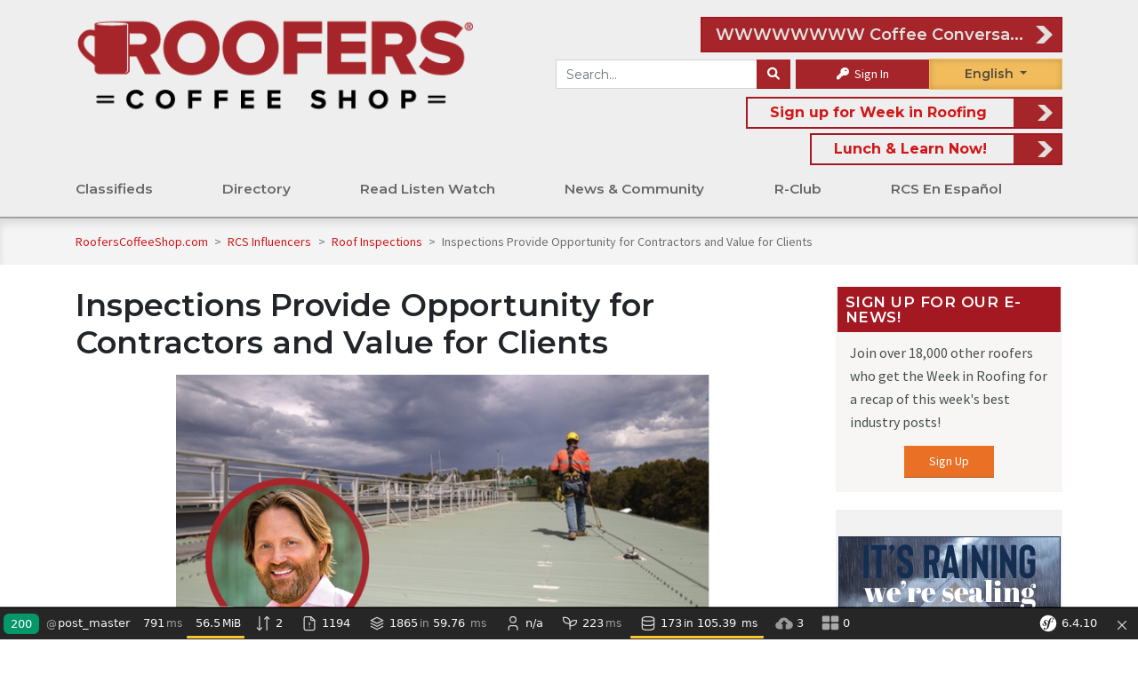

--- FILE ---
content_type: text/html; charset=UTF-8
request_url: https://staging.rooferscoffeeshop.com/post/inspections-provide-opportunity-for-contractors-and-value-for-clients
body_size: 26215
content:
    
        <!DOCTYPE html>
<html lang="en">
	<head>

		
<title>Inspections Provide Opportunity for Contractors and Value for Clients
	&mdash; RoofersCoffeeShop&reg;
</title>



<link rel="canonical" href="https://staging.rooferscoffeeshop.com/post/inspections-provide-opportunity-for-contractors-and-value-for-clients">
<link rel="stylesheet" href="https://fonts.googleapis.com/css?family=Open+Sans+Condensed:300|Source+Sans+Pro">
<link rel="stylesheet" href="https://fonts.googleapis.com/css?family=Montserrat:400|Montserrat:600|Montserrat:700">

<script async src="https://use.typekit.net/lnn7ovb.js"></script>
<script>
	try {
		Typekit.load({async: true});
	} catch (e) {}
</script>


<link rel="stylesheet" href="https://cdnjs.cloudflare.com/ajax/libs/font-awesome/6.1.1/css/all.min.css" type="text/css" media="none" onload="if(media!='all')media='all'"/>
<link rel="stylesheet" href="https://cdnjs.cloudflare.com/ajax/libs/font-awesome/6.1.1/css/v4-shims.min.css" integrity="sha512-8jeHv1CihM7sBeBfx3J7o0UVGMXc8wM20zSKVuAiQj5AmnYX36LpRZ8SpU5ec3Y4FgkUrJ5GqlAAWOzRDKFwfg==" crossorigin="anonymous" referrerpolicy="no-referrer" />
<link rel="stylesheet" href="https://cdn.jsdelivr.net/npm/bootstrap@4.6.2/dist/css/bootstrap.min.css" integrity="sha384-xOolHFLEh07PJGoPkLv1IbcEPTNtaed2xpHsD9ESMhqIYd0nLMwNLD69Npy4HI+N" crossorigin="anonymous">
<link rel="stylesheet" href="https://cdnjs.cloudflare.com/ajax/libs/bootstrap-select/1.13.2/css/bootstrap-select.min.css" media="none" onload="if(media!='all')media='all'">
<link rel="stylesheet" href="/assets/fancybox/jquery.fancybox.min.css?v=5" media="none" onload="if(media!='all')media='all'"/>
<link rel="stylesheet" type="text/css" href="/assets/DataTables/datatables.min.css" media="none" onload="if(media!='all')media='all'"/>

						
<link rel="icon" href="/assets/icons/1-favicon-32x32.png" sizes="32x32"/>
<link rel="icon" href="/assets/icons/1-favicon-192x192.png" sizes="192x192"/>
<link rel="apple-touch-icon-precomposed" href="/assets/icons/1-favicon-180x180.png"/>

<meta name="msapplication-TileImage" content="/assets/icons/1-favicon-256x256.png"/>


<script src="https://code.jquery.com/jquery-3.6.0.min.js" integrity="sha256-/xUj+3OJU5yExlq6GSYGSHk7tPXikynS7ogEvDej/m4=" crossorigin="anonymous"></script>

						
<script src="/assets/js/load-image.all.min.js"></script>

	<script src="/assets/js/responsive.js"></script>
	<script src="/assets/js/rcs-front.js"></script>

<script src="/assets/DataTables/datatables.min.js"></script>
<script src="https://cloud.tinymce.com/stable/tinymce.min.js?apiKey=egpkj3o3xxo1d2x69jowbbl0ixkka5qye5f0jhm0zya8akbi"></script>
<script src="/assets/js/tinymce/jquery.tinymce.min.js"></script>
<script src="https://cdn.jsdelivr.net/npm/popper.js@1.16.1/dist/umd/popper.min.js" integrity="sha384-9/reFTGAW83EW2RDu2S0VKaIzap3H66lZH81PoYlFhbGU+6BZp6G7niu735Sk7lN" crossorigin="anonymous"></script>
<script src="https://cdn.jsdelivr.net/npm/bootstrap@4.6.2/dist/js/bootstrap.min.js" integrity="sha384-+sLIOodYLS7CIrQpBjl+C7nPvqq+FbNUBDunl/OZv93DB7Ln/533i8e/mZXLi/P+" crossorigin="anonymous"></script>
<script src="/assets/js/bootstrap-select.min.js"></script>
<script async src='https://www.google.com/recaptcha/api.js'></script>
<script async src="//translate.google.com/translate_a/element.js?cb=googleTranslateElementInit&_x_tr_hl=es-MX"></script>
<script src="https://cdnjs.cloudflare.com/ajax/libs/datejs/1.0/date.min.js"></script>


<script>
	function googleTranslateElementInit() {
		new google.translate.TranslateElement({
		pageLanguage: 'en',
		includedLanguages: 'es,fr',
		layout: google.translate.TranslateElement.FloatPosition.TOP_RIGHT,
		autoDisplay: false
		}, 'google_translate_element');
		const elements = document.getElementsByClassName('goog-te-menu-value');
		while (elements.length > 0) {
			elements[0].parentNode.removeChild(elements[0]);
		}
	}
</script>


<meta property="og:locale" content="en_US"/>
<meta
property="og:site_name" content="rooferscoffeeshop.com" />
<!-- TODO: replace with site title const -->

		<!-- Style Sheets -->

					<meta charset="utf-8">
			<meta name="viewport" content="width=device-width, initial-scale=1, shrink-to-fit=yes">
				<link href="/assets/css/rcs.css?v=1769215281" rel="stylesheet"/>
		

				<!-- Tags -->
					    <meta property="og:title" content="Inspections Provide Opportunity for Contractors and Value for Clients — RoofersCoffeeShop"/>

            <meta property="og:description" content="RCS Influencer Charles Antis says that regular maintenance helps owners get the maximum value out of their roof. 

Editor’s note: Watch the video to see and hear what Charles Antis has to say about how he built his business on maintenance. You can read the transcript below the video, but we recommend seeing it for yourself.    



Hi, I&#039;m ..."/>
        <meta name="description" content="RCS Influencer Charles Antis says that regular maintenance helps owners get the maximum value out of their roof. 

Editor’s note: Watch the video to see and hear what Charles Antis has to say about how he built his business on maintenance. You can read the transcript below the video, but we recommend seeing it for yourself.    



Hi, I&#039;m ...">
    
    
    		<meta property="og:url" content="https://staging.rooferscoffeeshop.com/post/inspections-provide-opportunity-for-contractors-and-value-for-clients"/>
	
            <meta property="og:image" content="https://www.rooferscoffeeshop.com/uploads/media/2020/09/charles-antis-roof-inspection.png"/>
    
    
<link rel="image_src" href="https://www.rooferscoffeeshop.com/assets/img/roofers-r.jpg">
			</head>
	<body>
		<div class="top-wrap">
							
<div class="side-menu">
				<div class="side-menu-int">
	<div class="mobile-menu-item">
		<a href="/">Home</a>
	</div>
			<div class="mobile-menu-item">
			<a href="https://staging.rooferscoffeeshop.com/our-listings/">Classifieds</a>
			<span class="sub-menu-toggle"></span>
							<div class="secondary-menu-item" >
					<a href="https://staging.rooferscoffeeshop.com/our-listings/">All Ads</a>
					<span class="sub-menu-toggle"></span>
					 						<div class="tertiary-menu-item" >
							<a href="https://staging.rooferscoffeeshop.com/our-listings/_/_/_/6/_">For Sale</a>
						</div>
											<div class="tertiary-menu-item" >
							<a href="https://staging.rooferscoffeeshop.com/our-listings/_/_/_/8/_">Wanted</a>
						</div>
											<div class="tertiary-menu-item" >
							<a href="https://staging.rooferscoffeeshop.com/our-listings/_/_/_/7/_">Help Wanted</a>
						</div>
											<div class="tertiary-menu-item" >
							<a href="https://staging.rooferscoffeeshop.com/our-listings/_/_/_/55/_">Work Wanted</a>
						</div>
											<div class="tertiary-menu-item" >
							<a href="https://staging.rooferscoffeeshop.com/post-a-classified-ad">Place an Ad</a>
						</div>
									</div>
							<div class="secondary-menu-item" >
					<a href="https://staging.rooferscoffeeshop.com/our-listings/">Everything Else</a>
					<span class="sub-menu-toggle"></span>
					 						<div class="tertiary-menu-item" >
							<a href="https://staging.rooferscoffeeshop.com/ineedhelp">I Need Help</a>
						</div>
											<div class="tertiary-menu-item" >
							<a href="https://staging.rooferscoffeeshop.com/rooferscoffeeshop-com-wants-help-find-job-free">Need a Job?</a>
						</div>
											<div class="tertiary-menu-item" >
							<a href="https://staging.rooferscoffeeshop.com/classified-policy">Policies</a>
						</div>
											<div class="tertiary-menu-item" >
							<a href="https://staging.rooferscoffeeshop.com/classified-ads-faqs">Classified FAQ</a>
						</div>
											<div class="tertiary-menu-item" >
							<a href="https://staging.rooferscoffeeshop.com/uptime">Test</a>
						</div>
									</div>
							<div class="secondary-menu-item" >
					<a href="https://staging.rooferscoffeeshop.com/">Third column</a>
					<span class="sub-menu-toggle"></span>
					 				</div>
					</div>


			<div class="mobile-menu-item">
			<a href="https://staging.rooferscoffeeshop.com/our-directory/">Directory</a>
			<span class="sub-menu-toggle"></span>
							<div class="secondary-menu-item" >
					<a href="https://staging.rooferscoffeeshop.com/our-directory/">Directory</a>
					<span class="sub-menu-toggle"></span>
					 						<div class="tertiary-menu-item" >
							<a href="https://staging.rooferscoffeeshop.com/our-directory/0/_/products_services/_?filter=0">Products &amp; Services</a>
						</div>
											<div class="tertiary-menu-item" >
							<a href="https://staging.rooferscoffeeshop.com/our-directory/0/_/contractors/_?filter=0">Contractors</a>
						</div>
											<div class="tertiary-menu-item" >
							<a href="https://staging.rooferscoffeeshop.com/our-directory/0/_/distributors/_?filter=0">Distributors</a>
						</div>
											<div class="tertiary-menu-item" >
							<a href="https://staging.rooferscoffeeshop.com/our-directory/0/_/associations/_?filter=0">Association Partners</a>
						</div>
											<div class="tertiary-menu-item" >
							<a href="https://staging.rooferscoffeeshop.com/our-directory/0/_/manufacturers_reps/_?filter=0">Manufacturer Reps</a>
						</div>
											<div class="tertiary-menu-item" >
							<a href="https://staging.rooferscoffeeshop.com/our-directory/0/_/consultants/_?filter=0">Consultants</a>
						</div>
											<div class="tertiary-menu-item" >
							<a href="https://staging.rooferscoffeeshop.com/our-directory/0/_/rcs_partners/_?filter=0">RCS Partners</a>
						</div>
											<div class="tertiary-menu-item" >
							<a href="https://staging.rooferscoffeeshop.com/be-part-of-the-directory">Be Part of the Directory</a>
						</div>
									</div>
							<div class="secondary-menu-item" >
					<a href="https://staging.rooferscoffeeshop.com/everything-else-header/">Everything Else</a>
					<span class="sub-menu-toggle"></span>
					 						<div class="tertiary-menu-item" >
							<a href="https://staging.rooferscoffeeshop.com/scholarships">Scholarships</a>
						</div>
											<div class="tertiary-menu-item" >
							<a href="https://staging.rooferscoffeeshop.com/vocational-schools">Vocational Schools</a>
						</div>
											<div class="tertiary-menu-item" >
							<a href="https://staging.rooferscoffeeshop.com/partners">Our Partners</a>
						</div>
											<div class="tertiary-menu-item" >
							<a href="https://staging.rooferscoffeeshop.com/events">Events</a>
						</div>
											<div class="tertiary-menu-item" >
							<a href="https://staging.rooferscoffeeshop.com/awards/">Awards</a>
						</div>
											<div class="tertiary-menu-item" >
							<a href="https://staging.rooferscoffeeshop.com/trade-roofing-associations">Trade Associations</a>
						</div>
									</div>
					</div>


			<div class="mobile-menu-item">
			<a href="https://staging.rooferscoffeeshop.com/read-listen-watch">Read Listen Watch</a>
			<span class="sub-menu-toggle"></span>
							<div class="secondary-menu-item" >
					<a href="https://staging.rooferscoffeeshop.com/learning-listening">Learn Your Way</a>
					<span class="sub-menu-toggle"></span>
					 						<div class="tertiary-menu-item" >
							<a href="https://staging.rooferscoffeeshop.com/read-listen-watch">Read Listen Watch</a>
						</div>
											<div class="tertiary-menu-item" >
							<a href="https://staging.rooferscoffeeshop.com/podcasts">Podcasts</a>
						</div>
											<div class="tertiary-menu-item" >
							<a href="https://staging.rooferscoffeeshop.com/podcasts/partner-podcast">Partner Podcasts</a>
						</div>
											<div class="tertiary-menu-item" >
							<a href="https://staging.rooferscoffeeshop.com/ebooks">eBooks</a>
						</div>
											<div class="tertiary-menu-item" >
							<a href="https://staging.rooferscoffeeshop.com/partner-ebooks">Partner eBooks</a>
						</div>
											<div class="tertiary-menu-item" >
							<a href="https://staging.rooferscoffeeshop.com/category/ebooks/downloads">Downloads</a>
						</div>
											<div class="tertiary-menu-item" >
							<a href="https://staging.rooferscoffeeshop.com/rcs-lunch-learn">Lunch &amp; Learn</a>
						</div>
											<div class="tertiary-menu-item" >
							<a href="https://staging.rooferscoffeeshop.com/test">Test</a>
						</div>
									</div>
							<div class="secondary-menu-item" >
					<a href="https://staging.rooferscoffeeshop.com/learning-listening">Video Your Way</a>
					<span class="sub-menu-toggle"></span>
					 						<div class="tertiary-menu-item" >
							<a href="https://staging.rooferscoffeeshop.com/coffee-conversations">Coffee Conversations</a>
						</div>
											<div class="tertiary-menu-item" >
							<a href="https://staging.rooferscoffeeshop.com/econ-outlook">Economic Outlook by Angi</a>
						</div>
											<div class="tertiary-menu-item" >
							<a href="https://staging.rooferscoffeeshop.com/videos">Partner Videos</a>
						</div>
											<div class="tertiary-menu-item" >
							<a href="https://staging.rooferscoffeeshop.com/rcs-webinar-series">RCS Webinar Series</a>
						</div>
											<div class="tertiary-menu-item" >
							<a href="https://staging.rooferscoffeeshop.com/partner-webinars">Partner Webinars</a>
						</div>
											<div class="tertiary-menu-item" >
							<a href="https://staging.rooferscoffeeshop.com/upcoming-industry-webinars">Upcoming Industry Webinars</a>
						</div>
											<div class="tertiary-menu-item" >
							<a href="https://staging.rooferscoffeeshop.com/weekly-blend">The Weekly Blend</a>
						</div>
											<div class="tertiary-menu-item" >
							<a href="https://staging.rooferscoffeeshop.com/coffeecast">CoffeeCast™</a>
						</div>
									</div>
					</div>


			<div class="mobile-menu-item">
			<a href="https://staging.rooferscoffeeshop.com/news-room">News &amp; Community</a>
			<span class="sub-menu-toggle"></span>
							<div class="secondary-menu-item" >
					<a href="https://staging.rooferscoffeeshop.com/forum/">Forum</a>
					<span class="sub-menu-toggle"></span>
					 						<div class="tertiary-menu-item" >
							<a href="https://staging.rooferscoffeeshop.com/forum/roofers-coffee-shop">Roofers Talk</a>
						</div>
											<div class="tertiary-menu-item" >
							<a href="https://staging.rooferscoffeeshop.com/forum/rcs-question-of-the-month">Question of the Month</a>
						</div>
											<div class="tertiary-menu-item" >
							<a href="https://staging.rooferscoffeeshop.com/forum/hurricane-relief">Hurricane Relief</a>
						</div>
											<div class="tertiary-menu-item" >
							<a href="https://staging.rooferscoffeeshop.com/forum/en-espanol">En Español</a>
						</div>
											<div class="tertiary-menu-item" >
							<a href="https://staging.rooferscoffeeshop.com/forum/r-club">Members Only</a>
						</div>
											<div class="tertiary-menu-item" >
							<a href="https://staging.rooferscoffeeshop.com/forum/shingle-conversations">Shingle Conversation</a>
						</div>
											<div class="tertiary-menu-item" >
							<a href="https://staging.rooferscoffeeshop.com/forum/metal-roofing-talk">Metal Roofing Talk</a>
						</div>
									</div>
							<div class="secondary-menu-item" >
					<a href="https://staging.rooferscoffeeshop.com/news-room">News</a>
					<span class="sub-menu-toggle"></span>
					 						<div class="tertiary-menu-item" >
							<a href="https://staging.rooferscoffeeshop.com/news-room">News &amp; Blogs</a>
						</div>
											<div class="tertiary-menu-item" >
							<a href="https://staging.rooferscoffeeshop.com/rcs-influencers">Roofing Influencers</a>
						</div>
											<div class="tertiary-menu-item" >
							<a href="https://staging.rooferscoffeeshop.com/roofing-galleries">Roofing Galleries</a>
						</div>
											<div class="tertiary-menu-item" >
							<a href="https://staging.rooferscoffeeshop.com/partner-galleries">Partner Galleries</a>
						</div>
											<div class="tertiary-menu-item" >
							<a href="https://staging.rooferscoffeeshop.com/rcs-weekly-newsletters-week-review">Newsletter Archive</a>
						</div>
											<div class="tertiary-menu-item" >
							<a href="https://staging.rooferscoffeeshop.com/trends-report-results">Trends Reports</a>
						</div>
									</div>
					</div>


			<div class="mobile-menu-item">
			<a href="https://staging.rooferscoffeeshop.com/what-is-r-club">R-Club</a>
			<span class="sub-menu-toggle"></span>
							<div class="secondary-menu-item" >
					<a href="https://staging.rooferscoffeeshop.com/what-is-r-club">R-Club Tools</a>
					<span class="sub-menu-toggle"></span>
					 						<div class="tertiary-menu-item" >
							<a href="https://staging.rooferscoffeeshop.com/what-is-r-club">What is R-Club</a>
						</div>
											<div class="tertiary-menu-item" >
							<a href="https://staging.rooferscoffeeshop.com/members-only">R-Club Perks</a>
						</div>
											<div class="tertiary-menu-item" >
							<a href="https://staging.rooferscoffeeshop.com/consulting">R-Club Consulting</a>
						</div>
											<div class="tertiary-menu-item" >
							<a href="https://google.com">test</a>
						</div>
											<div class="tertiary-menu-item" >
							<a href="https://staging.rooferscoffeeshop.com/new-club-member">New to R-Club?</a>
						</div>
											<div class="tertiary-menu-item" >
							<a href="https://staging.rooferscoffeeshop.com/rcs-club-sign-up">Join R-Club</a>
						</div>
											<div class="tertiary-menu-item" >
							<a href="https://staging.rooferscoffeeshop.com/handy-forms">Handy Forms</a>
						</div>
											<div class="tertiary-menu-item" >
							<a href="https://staging.rooferscoffeeshop.com/sign-up">E-News - Week in Roofing</a>
						</div>
											<div class="tertiary-menu-item" >
							<a href="https://staging.rooferscoffeeshop.com/roofers-safety-information">Safety Meetings</a>
						</div>
											<div class="tertiary-menu-item" >
							<a href="https://staging.rooferscoffeeshop.com/coffee-break">Coffee Breaks</a>
						</div>
											<div class="tertiary-menu-item" >
							<a href="https://staging.rooferscoffeeshop.com/roofer-of-the-month">Roofer of the Month</a>
						</div>
											<div class="tertiary-menu-item" >
							<a href="https://staging.rooferscoffeeshop.com/sign-in">Sign In</a>
						</div>
									</div>
					</div>


			<div class="mobile-menu-item">
			<a href="https://staging.rooferscoffeeshop.com/en-espanol">RCS En Español</a>
			<span class="sub-menu-toggle"></span>
							<div class="secondary-menu-item" >
					<a href="https://staging.rooferscoffeeshop.com/en-espanol">En Español</a>
					<span class="sub-menu-toggle"></span>
					 				</div>
							<div class="secondary-menu-item" >
					<a href="https://staging.rooferscoffeeshop.com/en-espanol">es2</a>
					<span class="sub-menu-toggle"></span>
					 				</div>
							<div class="secondary-menu-item" >
					<a href="https://staging.rooferscoffeeshop.com/en-espanol">asdf</a>
					<span class="sub-menu-toggle"></span>
					 				</div>
					</div>


	</div>

<script>
	$('.mobile-menu-item .sub-menu-toggle').click(function(){
		if ($(this).parent().children('.secondary-menu-item').hasClass('open')) {
			$(this).parent().children('.secondary-menu-item').removeClass('open') 
		}else{
			$(this).parent().children('.secondary-menu-item').addClass('open') 
		}
	})
	$('.secondary-menu-item .sub-menu-toggle').click(function(){
		console.log('here')
		if ($(this).parent().children('.tertiary-menu-item').hasClass('open')) {
			$(this).parent().children('.tertiary-menu-item').removeClass('open') 
		}else{
			$(this).parent().children('.tertiary-menu-item').addClass('open') 
		}
	})
</script>

<style>
	.side-menu-int {
		display: flex;
		flex-direction: column;
	}

	.mobile-menu-item,
	.secondary-menu-item, .tertiary-menu-item {
		display: flex;
		flex-wrap: wrap;
		justify-content: space-between;
		align-items: center;
		width: 100%;
		height: auto;
		background-color: white;
		font-weight: 700;
		text-transform: uppercase;
		font-size: 18px;
		box-shadow: 0 1px 3px rgb(0 0 0 / 3%);
		font-weight: 600;
		margin: 5px 0;
	}
	.secondary-menu-item, .tertiary-menu-item {
		background-color: #eeeeee;
		margin:	unset;
		padding: 0 10px;
		font-size: 16px;
		overflow: hidden;
		transition: max-height 0.8s ease-in-out;
		height: 0px;
		max-height: 0px;
	}
	.secondary-menu-item.open{
		height: auto;
  		max-height: 1000px;
	}
	.tertiary-menu-item.open{
		height: auto;
  		max-height: 1000px;
	}
	.mobile-menu-item a {
		flex: 1;
		height: 4.5rem;
		display: flex;
		align-items: center;
		padding-left: 5%;
	}
	.sub-menu-toggle::after {
		content: "+";
	}
</style>


	</div>
<div class="side-info">
	<div class="side-info-int">
	
	
				
<div class="module d-md-none">
				   
	   
   	<div class="module-content">
			<form method="GET" action="/search">
	<div class="input-group">
		<input
			class="form-control"
			name="s"
			placeholder="Search RoofersCoffeeShop"
			value=""
		/>
		<div class="input-group-append">
			<button
				class="btn btn-secondary"
				aria-label="Search"
			><i class="fa fa-search"></i></button>
		</div>
	</div>
</form>
		
<div class="languageselect">
	<div id="google_translate_element_side" class="notranslate"><span id="lang">English</span>
		<div id="language-dropdown-side">
			<div class="in-english">English</div>
			<div class="en-espanol">Español</div>
			<div class="en-francais">Français</div>
		</div>
	</div>
</div>

	<div class="input-group-append pl-2">
		<a class="button text-white" href="/sign-in"><i class="fa fa-key"></i> Sign In</a>
	</div>
		
			</div>
</div>

				
<div class="module ">
	<h3 class="module-title">Sign Up for Our E-News!</h3>	<div class="module-content">
			<p>Join over 18,000 other roofers who get the Week in Roofing for a recap of this week's best industry posts!</p>
	<center><a class="button alt" href="/sign-up">Sign Up</a></center>
			
			</div>
</div>

				
<div class="media-group"><div class="ad-sidebar"><div class="media-block"><a href='https://www.rooferscoffeeshop.com/podcast/mardee-billingsley-the-global-building-envelope' target='' data-mitem-id='7301' rel='nofollow' ><img src='/uploads/media/2025/12/tremco-uk-sidebar-ad.png'
            alt='tremco-uk-sidebar-ad'
            title='tremco-uk-sidebar-ad'
            class=''
            style=' '  loading='lazy' data-mitem-id='7301'data-url='https://www.rooferscoffeeshop.com/podcast/mardee-billingsley-the-global-building-envelope'/></a></div><div class="media-block"><a href='https://www.rooferscoffeeshop.com/uploads/media/2021/07/western-colloid-3-things-your-manufacturers-should-be-doing-for-you-ebook-pdf.pdf' target='' data-mitem-id='6928' rel='nofollow' ><img src='/uploads/media/2022/02/western-colloid-sidebar-ad-3-things-your-manufacturers-should-be-doing-for-you-ebook-2.png'
            alt='Western Colloid - Sidebar Ad - 3 Things Your Manufacturers Should be Doing For You eBook (2)'
            title='Western Colloid - Sidebar Ad - 3 Things Your Manufacturers Should be Doing For You eBook (2)'
            class=''
            style=' '  loading='lazy' data-mitem-id='6928'data-url='https://www.rooferscoffeeshop.com/uploads/media/2021/07/western-colloid-3-things-your-manufacturers-should-be-doing-for-you-ebook-pdf.pdf'/></a></div><div class="media-block"><a href='https://www.rooferscoffeeshop.com/' target='' data-mitem-id='7310' rel='nofollow' ><img src='/uploads/media/2024/08/egtest82124-avatar.png'
            alt='egtest82124 Avatar'
            title='egtest82124 Avatar'
            class=' english_media'
            style=' '  loading='lazy' data-mitem-id='7310'data-url='https://www.rooferscoffeeshop.com/'/><img src='/uploads/media/2023/02/regional-manager.png'
            alt='Regional Manager'
            title='Regional Manager'
            class=' french_media secondary_media'
            style='display:none; '  loading='lazy' data-mitem-id='7310'/></a></div><div class="media-block"><a href='https://leaptodigital.com/1-roofing-software/?utm_source=Advertisement&utm_medium=RCS_SidebarAd&utm_campaign=RCS' target='' data-mitem-id='5814' rel='nofollow' ><img src='/uploads/media/2021/07/leap-sidebar-ad-empowering-contractors.gif'
            alt='Leap - Sidebar Ad - Empowering Contractors'
            title='Leap - Sidebar Ad - Empowering Contractors'
            class=''
            style=' '  loading='lazy' data-mitem-id='5814'data-url='https://leaptodigital.com/1-roofing-software/?utm_source=Advertisement&utm_medium=RCS_SidebarAd&utm_campaign=RCS'/></a></div><div class="media-block"><img src='/uploads/media/2023/04/rclub-pinned-ad.png'
            alt='RClub pinned ad'
            title='RClub pinned ad'
            class=''
            style=' '  loading='lazy' data-mitem-id='7305'/></div><div class="media-block"><a href='https://www.metalera.com/falcon' target='' data-mitem-id='7153' rel='nofollow' ><img src='/uploads/media/2022/03/metal-era-hickman-sidebar-ad-falcon.gif'
            alt='Metal-Era & Hickman - Sidebar Ad - Falcon'
            title='Metal-Era & Hickman - Sidebar Ad - Falcon'
            class=''
            style=' '  loading='lazy' data-mitem-id='7153'data-url='https://www.metalera.com/falcon'/></a></div></div></div>
		</div>
</div>

<header class="header">
	<div class="menu-button">
		<div></div>
		<div></div>
		<div></div>
	</div>
    <div class="container">
																        <div class="row" style="margin-top: 15px;">
            <div class="col-12 col-lg-5" id="logo-primary">
                <a
                    href="/"
                    title="RoofersCoffeeShop - Where The Industry Meets!"
					style="margin-left: 10px;"
                >
				<img
						alt="RoofersCoffeeShop - Where The Industry Meets!"
						title="RoofersCoffeeShop - Where The Industry Meets!"
															src="/assets/img/Roofers-Coffee-Shop-Logo-R.png"
								loading='lazy'
					/>
				</a>
            </div>
            <div class="col-md-8 col-lg-7">				
								<div class="d-flex justify-content-end">
					<a style="padding:unset; width: fit-content" class="header-featured-link header-featured-link-eb d-md-none d-lg-flex flex-lg-column flex-xl-row " data-text-only-mitem="1" data-mitem-id="7309" id="eventSrc" href="https://www.rooferscoffeeshop.com/coffee-conversations" >
						<span class="text-md-right px-md-2" id="header-featured-text"></span>
						<span style="margin:unset;" class="header-featured-arrow text-md-right"  id="eventTitle">
							<span class="text-nowrap d-block text-truncate overflow-hidden" style="max-width: 350px;">
								WWWWWWWW Coffee Conversations!
							</span>
						</span>
					</a>
				</div>
				<style>
					@media (max-width: 1399px) {
						#eventSrc {
							flex-direction: column!important;
						}
					}
					.longtext {
						flex-direction: column!important;
					}
				</style>

				<script>						
						function countDown() {
							var day = "22-February-2024"
							var time = "14:00 PDT"
							var currentDate = new Date();
							var toThisDay = Date.parse(day).at(time)
							var distance = toThisDay.getTime() - currentDate.getTime()
							if(distance > 0) {
								var days = Math.floor(distance / (1000 * 60 * 60 * 24));
								var hours = Math.floor((distance % (1000 * 60 * 60 * 24)) / (1000 * 60 * 60));
								var minutes = Math.floor((distance % (1000 * 60 * 60)) / (1000 * 60));
								document.getElementById('header-featured-text').innerHTML = days + ' days, ' + hours
								+ ' hours and ' + minutes + (minutes == 1 ? ' minute' : ' minutes');
								time = setTimeout(function () {
									countDown()
								}, 10000)
							}
							else {
								document.getElementById('header-featured-text').remove();
								document.getElementById('eventSrc').style.paddingLeft = '0px';
							}
						}
						countDown()
					</script>
								<div class="headbuttons">
					<form id="header-search-form" method="GET" action="/search">
	<div class="input-group">
		<input
			class="form-control"
			name="s"
			placeholder="Search..."
			value=""
		/>
		<div class="input-group-append">
			<button
				class="btn btn-secondary"
				aria-label="Search"
			><i class="fa fa-search"></i></button>
		</div>
	</div>
</form>
					
	<div class="input-group signinbutton">
		
					<div class="input-group-append pl-2">
				<a class="button signin text-white" href="/sign-in"><i class="fa fa-key"></i> Sign In</a>
			</div>
			</div>
					<div class="languageselect">
						<div id="google_translate_element" class="notranslate"><span id="lang">English</span>
							<div id="language-dropdown">
								<div class="in-english">English</div>
								<div class="en-espanol">Espa&ntilde;ol</div>
								<div class="en-francais">Fran&ccedil;ais</div>
							</div>
						</div>
					</div>
				</div>
																			<div class="col-12 header-search d-none d-lg-flex" style="top:0; padding-right:0;">
							<div class="hot-header-news header-featured-link-eb">
								<a data-text-only-mitem="1" data-mitem-id="6940" href="https://www.rooferscoffeeshop.com/sign-up" >	<span id="header-featured-text" style="padding-right: 15px; padding-left: 15px">Sign up for Week in Roofing</span> <span class="header-featured-arrow"></span></a>
							</div>
						</div>
													
																						<div class="hot-header-news header-featured-link-eb float-right d-none d-lg-flex d-max-none" >
						<a data-mitem-id="6775" href="https://www.rooferscoffeeshop.com/rcs-lunch-learn" >	<span id="header-featured-text" style="padding-right: 15px; padding-left: 15px">Lunch &amp; Learn Now!</span> <span class="header-featured-arrow"></span></a>
					</div>
								
            </div>
        </div>
		<div class="row">
			<div class="col-sm-12 col-lg-9 col-xl-8 d-flex align-items-end main-menu">
				
									<div id="rcsmainmenu">
  <div id="rcsmain">

    
    
    
            
                                                                    
            
      
    <column class="mainitem">
      <a href="https://staging.rooferscoffeeshop.com/our-listings/">Classifieds</a>
                      <div class="rcssub  sub_columns_3 column_side_left" id="menuDropDown">
                              <column class="menulv2">
                  <a class="menu-label" href="https://staging.rooferscoffeeshop.com/our-listings/">All Ads</a>
                  <column class="menulv3">
                                          <a href="https://staging.rooferscoffeeshop.com/our-listings/_/_/_/6/_">For Sale</a>
                                          <a href="https://staging.rooferscoffeeshop.com/our-listings/_/_/_/8/_">Wanted</a>
                                          <a href="https://staging.rooferscoffeeshop.com/our-listings/_/_/_/7/_">Help Wanted</a>
                                          <a href="https://staging.rooferscoffeeshop.com/our-listings/_/_/_/55/_">Work Wanted</a>
                                          <a href="https://staging.rooferscoffeeshop.com/post-a-classified-ad">Place an Ad</a>
                                      </column>
                </column> 
                              <column class="menulv2">
                  <a class="menu-label" href="https://staging.rooferscoffeeshop.com/our-listings/">Everything Else</a>
                  <column class="menulv3">
                                          <a href="https://staging.rooferscoffeeshop.com/ineedhelp">I Need Help</a>
                                          <a href="https://staging.rooferscoffeeshop.com/rooferscoffeeshop-com-wants-help-find-job-free">Need a Job?</a>
                                          <a href="https://staging.rooferscoffeeshop.com/classified-policy">Policies</a>
                                          <a href="https://staging.rooferscoffeeshop.com/classified-ads-faqs">Classified FAQ</a>
                                          <a href="https://staging.rooferscoffeeshop.com/uptime">Test</a>
                                      </column>
                </column> 
                              <column class="menulv2">
                  <a class="menu-label" href="https://staging.rooferscoffeeshop.com/">Third column</a>
                  <column class="menulv3">
                                      </column>
                </column> 
              
                                            <div class="ad ad-space">
                  <div class="megamenufeaturedimage-new">
                    <div class="megamenufeaturedimage2-new">
                      <a href='mailto:email@example.com?subject=Mail from our Website' target='_self' data-mitem-id='7176' rel='nofollow' >
		<img src='/uploads/media/2022/03/rcs-nav-ad-l-l-contest.png'
            alt='RCS - Nav Ad - L&L contest'
            title='RCS - Nav Ad - L&L contest'
            class=''
            style=' '  loading='lazy' data-mitem-id='7176'data-url='mailto:email@example.com?subject=Mail from our Website'/></a>
                    </div>
                  </div>
                  <div>
                    <h2 class="menu-ad-link">
                      <a href='mailto:email@example.com?subject=Mail from our Website' target='_self' data-mitem-id='7176'>Get Lunch on RCS!</a>
                    </h2>
                    <span class="featuredlinkmm" style="position: unset"><a href="mailto:email@example.com?subject=Mail from our Website">Learn More</a></span>
                  </div>
                </div>
                <div class="menu-filler"></div>
                            

            </div>
              </column>

    
            
                                                                    
            
      
    <column class="mainitem">
      <a href="https://staging.rooferscoffeeshop.com/our-directory/">Directory</a>
                      <div class="rcssub  sub_columns_2 column_side_left" id="menuDropDown">
                              <column class="menulv2">
                  <a class="menu-label" href="https://staging.rooferscoffeeshop.com/our-directory/">Directory</a>
                  <column class="menulv3">
                                          <a href="https://staging.rooferscoffeeshop.com/our-directory/0/_/products_services/_?filter=0">Products &amp; Services</a>
                                          <a href="https://staging.rooferscoffeeshop.com/our-directory/0/_/contractors/_?filter=0">Contractors</a>
                                          <a href="https://staging.rooferscoffeeshop.com/our-directory/0/_/distributors/_?filter=0">Distributors</a>
                                          <a href="https://staging.rooferscoffeeshop.com/our-directory/0/_/associations/_?filter=0">Association Partners</a>
                                          <a href="https://staging.rooferscoffeeshop.com/our-directory/0/_/manufacturers_reps/_?filter=0">Manufacturer Reps</a>
                                          <a href="https://staging.rooferscoffeeshop.com/our-directory/0/_/consultants/_?filter=0">Consultants</a>
                                          <a href="https://staging.rooferscoffeeshop.com/our-directory/0/_/rcs_partners/_?filter=0">RCS Partners</a>
                                          <a href="https://staging.rooferscoffeeshop.com/be-part-of-the-directory">Be Part of the Directory</a>
                                      </column>
                </column> 
                              <column class="menulv2">
                  <a class="menu-label" href="https://staging.rooferscoffeeshop.com/everything-else-header/">Everything Else</a>
                  <column class="menulv3">
                                          <a href="https://staging.rooferscoffeeshop.com/scholarships">Scholarships</a>
                                          <a href="https://staging.rooferscoffeeshop.com/vocational-schools">Vocational Schools</a>
                                          <a href="https://staging.rooferscoffeeshop.com/partners">Our Partners</a>
                                          <a href="https://staging.rooferscoffeeshop.com/events">Events</a>
                                          <a href="https://staging.rooferscoffeeshop.com/awards/">Awards</a>
                                          <a href="https://staging.rooferscoffeeshop.com/trade-roofing-associations">Trade Associations</a>
                                      </column>
                </column> 
              
                                            <div class="ad ad-space">
                  <div class="megamenufeaturedimage-new">
                    <div class="megamenufeaturedimage2-new">
                      <a href='https://info.soprema.us/minimacaden' target='_self' data-mitem-id='7097' rel='nofollow' >
		<img src='/uploads/media/2022/03/soprema-navigation-ad-mini-macaden.png'
            alt='SOPREMA - Navigation Ad - Mini-Macaden'
            title='SOPREMA - Navigation Ad - Mini-Macaden'
            class=''
            style=' '  loading='lazy' data-mitem-id='7097'data-url='https://info.soprema.us/minimacaden'/></a>
                    </div>
                  </div>
                  <div>
                    <h2 class="menu-ad-link">
                      <a href='https://info.soprema.us/minimacaden' target='_self' data-mitem-id='7097'>See how the MINI-MACADEN® improves working conditions for staff!</a>
                    </h2>
                    <span class="featuredlinkmm" style="position: unset"><a href="https://info.soprema.us/minimacaden">Learn More</a></span>
                  </div>
                </div>
                <div class="menu-filler"></div>
                            

            </div>
              </column>

    
            
                                                                    
            
      
    <column class="mainitem">
      <a href="https://staging.rooferscoffeeshop.com/read-listen-watch">Read Listen Watch</a>
                      <div class="rcssub  sub_columns_2 column_side_left" id="menuDropDown">
                              <column class="menulv2">
                  <a class="menu-label" href="https://staging.rooferscoffeeshop.com/learning-listening">Learn Your Way</a>
                  <column class="menulv3">
                                          <a href="https://staging.rooferscoffeeshop.com/read-listen-watch">Read Listen Watch</a>
                                          <a href="https://staging.rooferscoffeeshop.com/podcasts">Podcasts</a>
                                          <a href="https://staging.rooferscoffeeshop.com/podcasts/partner-podcast">Partner Podcasts</a>
                                          <a href="https://staging.rooferscoffeeshop.com/ebooks">eBooks</a>
                                          <a href="https://staging.rooferscoffeeshop.com/partner-ebooks">Partner eBooks</a>
                                          <a href="https://staging.rooferscoffeeshop.com/category/ebooks/downloads">Downloads</a>
                                          <a href="https://staging.rooferscoffeeshop.com/rcs-lunch-learn">Lunch &amp; Learn</a>
                                          <a href="https://staging.rooferscoffeeshop.com/test">Test</a>
                                      </column>
                </column> 
                              <column class="menulv2">
                  <a class="menu-label" href="https://staging.rooferscoffeeshop.com/learning-listening">Video Your Way</a>
                  <column class="menulv3">
                                          <a href="https://staging.rooferscoffeeshop.com/coffee-conversations">Coffee Conversations</a>
                                          <a href="https://staging.rooferscoffeeshop.com/econ-outlook">Economic Outlook by Angi</a>
                                          <a href="https://staging.rooferscoffeeshop.com/videos">Partner Videos</a>
                                          <a href="https://staging.rooferscoffeeshop.com/rcs-webinar-series">RCS Webinar Series</a>
                                          <a href="https://staging.rooferscoffeeshop.com/partner-webinars">Partner Webinars</a>
                                          <a href="https://staging.rooferscoffeeshop.com/upcoming-industry-webinars">Upcoming Industry Webinars</a>
                                          <a href="https://staging.rooferscoffeeshop.com/weekly-blend">The Weekly Blend</a>
                                          <a href="https://staging.rooferscoffeeshop.com/coffeecast">CoffeeCast™</a>
                                      </column>
                </column> 
              
                                            <div class="ad ad-space">
                  <div class="megamenufeaturedimage-new">
                    <div class="megamenufeaturedimage2-new">
                      <a href='https://www.surveymonkey.com/r/925C6X7' target='_self' data-mitem-id='7174' rel='nofollow' >
		<img src='/uploads/media/2022/04/construction-solutions-navigation-ad-what-do-you-call-it-roof-louver-box-vent-or-static-vent.png'
            alt='Construction Solutions - Navigation Ad - What do you call it? Roof Louver, Box Vent or Static Vent?'
            title='Construction Solutions - Navigation Ad - What do you call it? Roof Louver, Box Vent or Static Vent?'
            class=''
            style=' '  loading='lazy' data-mitem-id='7174'data-url='https://www.surveymonkey.com/r/925C6X7'/></a>
                    </div>
                  </div>
                  <div>
                    <h2 class="menu-ad-link">
                      <a href='https://www.surveymonkey.com/r/925C6X7' target='_self' data-mitem-id='7174'>CLICK  to answer the question - You could win!</a>
                    </h2>
                    <span class="featuredlinkmm" style="position: unset"><a href="https://www.surveymonkey.com/r/925C6X7">Learn More</a></span>
                  </div>
                </div>
                <div class="menu-filler"></div>
                            

            </div>
              </column>

    
                          
                                                                    
            
      
    <column class="mainitem">
      <a href="https://staging.rooferscoffeeshop.com/news-room">News &amp; Community</a>
                      <div class="rcssub  sub_columns_2 column_side_right" id="menuDropDown">
                              <column class="menulv2">
                  <a class="menu-label" href="https://staging.rooferscoffeeshop.com/forum/">Forum</a>
                  <column class="menulv3">
                                          <a href="https://staging.rooferscoffeeshop.com/forum/roofers-coffee-shop">Roofers Talk</a>
                                          <a href="https://staging.rooferscoffeeshop.com/forum/rcs-question-of-the-month">Question of the Month</a>
                                          <a href="https://staging.rooferscoffeeshop.com/forum/hurricane-relief">Hurricane Relief</a>
                                          <a href="https://staging.rooferscoffeeshop.com/forum/en-espanol">En Español</a>
                                          <a href="https://staging.rooferscoffeeshop.com/forum/r-club">Members Only</a>
                                          <a href="https://staging.rooferscoffeeshop.com/forum/shingle-conversations">Shingle Conversation</a>
                                          <a href="https://staging.rooferscoffeeshop.com/forum/metal-roofing-talk">Metal Roofing Talk</a>
                                      </column>
                </column> 
                              <column class="menulv2">
                  <a class="menu-label" href="https://staging.rooferscoffeeshop.com/news-room">News</a>
                  <column class="menulv3">
                                          <a href="https://staging.rooferscoffeeshop.com/news-room">News &amp; Blogs</a>
                                          <a href="https://staging.rooferscoffeeshop.com/rcs-influencers">Roofing Influencers</a>
                                          <a href="https://staging.rooferscoffeeshop.com/roofing-galleries">Roofing Galleries</a>
                                          <a href="https://staging.rooferscoffeeshop.com/partner-galleries">Partner Galleries</a>
                                          <a href="https://staging.rooferscoffeeshop.com/rcs-weekly-newsletters-week-review">Newsletter Archive</a>
                                          <a href="https://staging.rooferscoffeeshop.com/trends-report-results">Trends Reports</a>
                                      </column>
                </column> 
              
                                            <div class="ad ad-space">
                  <div class="megamenufeaturedimage-new">
                    <div class="megamenufeaturedimage2-new">
                      <a href='https://srsraisetherooffoundation.networkforgood.com/projects/156498-we-stand-with-ukraine' target='_self' data-mitem-id='7196' rel='nofollow' >
		<img src='/uploads/media/2022/04/srs-navigation-ad-we-stand-with-ukraine.jpeg'
            alt='SRS - Navigation Ad - We Stand With Ukraine'
            title='SRS - Navigation Ad - We Stand With Ukraine'
            class=''
            style=' '  loading='lazy' data-mitem-id='7196'data-url='https://srsraisetherooffoundation.networkforgood.com/projects/156498-we-stand-with-ukraine'/></a>
                    </div>
                  </div>
                  <div>
                    <h2 class="menu-ad-link">
                      <a href='https://srsraisetherooffoundation.networkforgood.com/projects/156498-we-stand-with-ukraine' target='_self' data-mitem-id='7196'>Show Your Support and Donate Today!</a>
                    </h2>
                    <span class="featuredlinkmm" style="position: unset"><a href="https://srsraisetherooffoundation.networkforgood.com/projects/156498-we-stand-with-ukraine">Learn More</a></span>
                  </div>
                </div>
                <div class="menu-filler"></div>
                            

            </div>
              </column>

    
                          
                                                                    
            
      
    <column class="mainitem">
      <a href="https://staging.rooferscoffeeshop.com/what-is-r-club">R-Club</a>
                      <div class="rcssub  sub_columns_1 column_side_right" id="menuDropDown">
                              <column class="menulv2">
                  <a class="menu-label" href="https://staging.rooferscoffeeshop.com/what-is-r-club">R-Club Tools</a>
                  <column class="menulv3">
                                          <a href="https://staging.rooferscoffeeshop.com/what-is-r-club">What is R-Club</a>
                                          <a href="https://staging.rooferscoffeeshop.com/members-only">R-Club Perks</a>
                                          <a href="https://staging.rooferscoffeeshop.com/consulting">R-Club Consulting</a>
                                          <a href="https://google.com">test</a>
                                          <a href="https://staging.rooferscoffeeshop.com/new-club-member">New to R-Club?</a>
                                          <a href="https://staging.rooferscoffeeshop.com/rcs-club-sign-up">Join R-Club</a>
                                          <a href="https://staging.rooferscoffeeshop.com/handy-forms">Handy Forms</a>
                                          <a href="https://staging.rooferscoffeeshop.com/sign-up">E-News - Week in Roofing</a>
                                          <a href="https://staging.rooferscoffeeshop.com/roofers-safety-information">Safety Meetings</a>
                                          <a href="https://staging.rooferscoffeeshop.com/coffee-break">Coffee Breaks</a>
                                          <a href="https://staging.rooferscoffeeshop.com/roofer-of-the-month">Roofer of the Month</a>
                                          <a href="https://staging.rooferscoffeeshop.com/sign-in">Sign In</a>
                                      </column>
                </column> 
              
                                            <div class="ad ad-space">
                  <div class="megamenufeaturedimage-new">
                    <div class="megamenufeaturedimage2-new">
                      <a href='https://gateway.on24.com/wcc/eh/2742809/owens-corning-university-learning' target='_self' data-mitem-id='7166' rel='nofollow' >
		<img src='/uploads/media/2022/03/owens-corning-navigation-ad-growth-for-your-whole-business.png'
            alt='Owens Corning - Navigation Ad - Growth for Your Whole Business'
            title='Owens Corning - Navigation Ad - Growth for Your Whole Business'
            class=''
            style=' '  loading='lazy' data-mitem-id='7166'data-url='https://gateway.on24.com/wcc/eh/2742809/owens-corning-university-learning'/></a>
                    </div>
                  </div>
                  <div>
                    <h2 class="menu-ad-link">
                      <a href='https://gateway.on24.com/wcc/eh/2742809/owens-corning-university-learning' target='_self' data-mitem-id='7166'>Engage. Learn. Apply. Everything you need under one umbrella!</a>
                    </h2>
                    <span class="featuredlinkmm" style="position: unset"><a href="https://gateway.on24.com/wcc/eh/2742809/owens-corning-university-learning">Learn More</a></span>
                  </div>
                </div>
                <div class="menu-filler"></div>
                            

            </div>
              </column>

    
                          
                              
                          
      
    <column class="mainitem">
      <a href="https://staging.rooferscoffeeshop.com/en-espanol">RCS En Español</a>
                      <div class="rcssub no-ad sub_columns_3 column_side_right" id="menuDropDown">
                              <column class="menulv2">
                  <a class="menu-label" href="https://staging.rooferscoffeeshop.com/en-espanol">En Español</a>
                  <column class="menulv3">
                                      </column>
                </column> 
                              <column class="menulv2">
                  <a class="menu-label" href="https://staging.rooferscoffeeshop.com/en-espanol">es2</a>
                  <column class="menulv3">
                                      </column>
                </column> 
                              <column class="menulv2">
                  <a class="menu-label" href="https://staging.rooferscoffeeshop.com/en-espanol">asdf</a>
                  <column class="menulv3">
                                      </column>
                </column> 
              
                                          

            </div>
              </column>

      </div>
</div>

<style>
  .megamenufeaturedimage-new {
    width:100%;
    text-align: center;
  }
  .megamenufeaturedimage2-new {
   max-width:400px;
   margin-left:auto;
   margin-right:auto;
  }
  .menu-ad-link {
    text-align: center;
    margin-top: 15px;
  }
  .ad-space, .menu-filler {
    padding: 15px;
    padding-top: 5px;
  }

  div#rcsmainmenu {
    width: 100%;
  }
  div#rcsmain {
    position: relative;
    display: grid;
    grid-template: 'a b c d e f';
  }
  div#menuDropDown {
    background: white;
    position: absolute;
    display: grid;
    gap: 50px;
    padding: 0 0 0 30px;
    grid-auto-flow: column;
  }
  .mainitem:hover > .rcssub {
    display: grid;
    visibility: unset;
    opacity: 1;
    visibility: visible;
    overflow: visible;
  }
  .menu-label {
    font-weight: 700;
    border-bottom: 1px solid black !important;
    font-size: 16px !important;
  }
  
  .menulv2 > a {
    width: 100%;
    padding: 8px 15px;
    white-space: nowrap;
    color: #696766;
    text-decoration: none;
  }
  .menulv3 {
    display: grid;
    grid-template-columns: 'a';
	  padding-bottom: 15px;
  }
  .menulv3 > a {
    font-weight: 600;
    color: #696766;
    font-size: 12px !important;
  }

  .menu-filler {
    display:none;
  }
  
  /* ad space */
  .mainitem  a:hover {
    text-decoration: none;
    border: 0;
    outline: 0;
  }
  @media only screen and (max-width: 1199px){
    div#menuDropDown{
      padding: 0 30px;
    }
    .ad, .menu-filler{
      display: none;
    }

  }

  div.rcssub.no-ad {
    left: unset;
    padding-right: 30px!important;
  }
  
  div.rcssub.no-ad.column_side_right.sub_columns_2 {
    transform: translateX(-260px);
  }
  div.rcssub.no-ad.column_side_right.sub_columns_3 {
    transform: translateX(-435px);
  }

  .menulv2 {
    width: 173px;
  }
  .ad, .menu-filler {
    width: 600px;
  }
  @media (max-width:1400px) {
    .menulv2 {
      width: 150px;
    }
    .ad, .menu-filler {
      width: 540px;
    }

    div.rcssub.sub_columns_1.column_side_right {
      left: unset;
      transform: translateX(-630px);
    }
    
  }

  @media (max-width:1200px) {
    div.rcssub {
      left: unset;
      padding-right: 15px!important;
    }

    div.rcssub.column_side_right.sub_columns_1 {
      transform: translateX(-70px);
    }
    div.rcssub.column_side_right.sub_columns_2 {
      transform: translateX(-190px);
    }
    div.rcssub.column_side_right.sub_columns_3 {
      transform: translateX(-435px);
    }
  }


</style>

<script>


document.addEventListener('DOMContentLoaded', function() {

  function displayFiller() {
    const dropdowns = document.querySelectorAll('#menuDropDown');
    dropdowns.forEach(function(dropdown) {
        // Find the ad-space element within this dropdown
        const adSpace = dropdown.querySelector('.ad-space');
        // Find the menu-filler element within this dropdown
        const menuFiller = dropdown.querySelector('.menu-filler');
        
        if (adSpace && menuFiller) {
            // Check if ad-space is display: none
            const adSpaceDisplay = window.getComputedStyle(adSpace).display;
            
            if (adSpaceDisplay === 'none') {
                // Set menu-filler to display: block
                menuFiller.style.display = 'block';
            }
        }
    });
  
  }
  setTimeout(function() { displayFiller(); }, 100);
  setTimeout(function() { displayFiller(); }, 500);
  setTimeout(function() { displayFiller(); }, 1000);
  setTimeout(function() { displayFiller(); }, 2000);
  setTimeout(function() { displayFiller(); }, 3000);
  setTimeout(function() { displayFiller(); }, 5000);
});
</script>
								
			</div>
			<div class="col-sm-12 col-lg-3 d-lg-none col-xl-4 header-search">
				<form id="header-search-form" method="GET" action="/search">
	<div class="input-group">
		<input
			class="form-control"
			name="s"
			placeholder="Search..."
			value=""
		/>
		<div class="input-group-append">
			<button
				class="btn btn-secondary"
				aria-label="Search"
			><i class="fa fa-search"></i></button>
		</div>
	</div>
</form>
			</div>
							<div class="header-search col-sm-12 d-flex d-lg-none">
					<div class="hot-header-news header-featured-link-eb">
						<a data-text-only-mitem="1" data-mitem-id="6940" href="https://www.rooferscoffeeshop.com/sign-up" >	<span id="header-featured-text" style="padding-right: 15px; padding-left: 15px">Sign up for Week in Roofing</span> <span class="header-featured-arrow"></span></a>
					</div>
				</div>
										<div class="header-search col-sm-12 col-lg-3 col-xl-4">
					<div class="hot-header-news header-featured-link-eb">
						<a data-text-only-mitem="1" data-mitem-id="6775" href="https://www.rooferscoffeeshop.com/rcs-lunch-learn" >	<span id="header-featured-text" style="padding-right: 15px; padding-left: 15px">Lunch &amp; Learn Now!</span> <span class="header-featured-arrow"></span></a>
					</div>
				</div>
					</div>
    </div>
	<div class="info-button">
		<div></div>
		<div></div>
		<div></div>
	</div>
</header>




<div class="breadcrumbs">
    <div class="container">
        <div class="row">
            <div class="col-sm-12">
				                <span><a href="/">RoofersCoffeeShop.com</a></span>
                                    <span>&gt;</span>
                    <span>
                                        <a
                        href="/category/rcs-influencers"
                        title="RCS Influencers"
                    >
                                            RCS Influencers
                                        </a>
                                        </span>
                                    <span>&gt;</span>
                    <span>
                                        <a
                        href="/category/rcs-influencers/roof-inspections"
                        title="Roof Inspections"
                    >
                                            Roof Inspections
                                        </a>
                                        </span>
                                    <span>&gt;</span>
                    <span>
                                            Inspections Provide Opportunity for Contractors and Value for Clients
                                        </span>
                                            </div>
        </div>
    </div>
</div>
	            

										<div class="body-wrap">
															<div class="container">
					<div class="row">
		<div class="col-12 col-md-9">						
							<h1 class="post-title">Inspections Provide Opportunity for Contractors and Value for Clients</h1>
			<div class="post-thumbnail">
				
		<img src='/uploads/media/2020/09/charles-antis-roof-inspection.png'
            alt='Charles Antis Roof Inspection'
            title='Charles Antis Roof Inspection'
            class=''
            style='max-height: 450px '  loading='lazy' />
				</div>
			September 23, 2020 at 6:00 a.m.

		<div style="margin:10px 0px;">
		<button id="readButton" class="btn btn-primary">
			<i class="fas fa-play" id="readButtonIcon"></i> 
			<span id="readButtonText">Listen</span>
		</button>
		<button id="restartButton" class="btn btn-secondary ml-2" style="display:none;">
			<i class="fas fa-redo"></i> 
			<span>Restart</span>
		</button>
	</div>
	<div id="post--content" class="post--content">
		<h2 aria-level="1" paraeid="{8f053a77-406c-4a41-9ced-1265135c6e32}{160}" paraid="39940957" role="heading">RCS Influencer Charles Antis says that regular maintenance helps owners&nbsp;get the maximum value out of their roof.&nbsp;</h2>
<p paraeid="{8f053a77-406c-4a41-9ced-1265135c6e32}{170}" paraid="1823940222"><em>Editor&rsquo;s note: Watch the video to see and hear what Charles Antis has to say about how&nbsp;he built his business on maintenance. You can read the transcript below the video, but we recommend seeing it for yourself.   </em>&nbsp;</p>
<p><iframe allow="accelerometer; autoplay; clipboard-write; encrypted-media; gyroscope; picture-in-picture" allowfullscreen="" frameborder="0" height="315" src="https://www.youtube.com/embed/FfvNPYbKDgk" width="560"></iframe></p>
<p paraeid="{8f053a77-406c-4a41-9ced-1265135c6e32}{180}" paraid="1744354366">Hi,&nbsp;I&#39;m&nbsp;Charles Antis, founder and CEO here at Antis Roofing in Irvine, California. This month&#39;s question on RoofersCoffeeShop&reg; is all about fall inspections. Do you do them? Tell us about it. That excites me. Fall inspections excite me because in my past how I began, that was where the opportunity was for me to exercise my skills, but also to provide value to my client.&nbsp;</p>
<p paraeid="{8f053a77-406c-4a41-9ced-1265135c6e32}{190}" paraid="1218839204">I&#39;ll&nbsp;explain. I started my business 31 years ago and it was just me, but I was selling to HOAs. My work was so valuable that I put weatherstripping on the door of my home office so if somebody called, an HOA managed revenue called, business to business, they would feel like it was business to business. That was the condition. And I would get calls and I would go out and I had to convert these.&nbsp;I&#39;m&nbsp;competing against people who wanted to spend sometimes a million dollars on a reroof, and I didn&#39;t have a kettle or a crew.&nbsp;</p>
<p paraeid="{8f053a77-406c-4a41-9ced-1265135c6e32}{202}" paraid="508198610">So,&nbsp;I went in and was excited. I got to get great at repairing leaks. When I started repairing leaks, I discovered that leaks, they&nbsp;don&#39;t&nbsp;originate from the field area, unless there is trauma. They originate from the penetrations, from the transitions, from the termination, and&nbsp;that&#39;s&nbsp;where we focused our maintenance. As I did repairs, I learned if somebody was planning a million dollar reroof to get them 30 more years, that I could go in there and I could sell them a hundred thousand dollar maintenance to get them eight more years. And I would show them how they doubled their investment because they paid way less per annum. That became an angle for me to make money. And&nbsp;that&#39;s&nbsp;what I want roofers to hear.&nbsp;</p>
<p paraeid="{8f053a77-406c-4a41-9ced-1265135c6e32}{222}" paraid="1416291132">But I also want you to hear the other side. It all became an angle for me to provide value to my client because by doing that fall inspection and going out there and inspecting the penetrations, the transitions and the termination points, you can make the determination and give them what they need to get maximum value out of their roof. You get to make a higher margin on the smaller spend. I&#39;ve learned I would rather do a&nbsp;hundred-thousand-dollar&nbsp;job with a higher margin where my client saves money than a&nbsp;million dollar&nbsp;job with a razor thin margin. When you do this, and when you provide this service for your client, the client&#39;s happy and they start talking about you and your people are happy because you&#39;re providing a service with less risks involved.&nbsp;</p>
<p paraeid="{8f053a77-406c-4a41-9ced-1265135c6e32}{236}" paraid="1035116083">This is what&nbsp;we&#39;ve&nbsp;done. And if we built a thriving business, of course, we do a lot of reroofing, but right now in the super adaptive world&nbsp;we&#39;re&nbsp;all moving into. And&nbsp;that&#39;s&nbsp;one thing you&#39;ll hear me say every month, we&#39;re moving into a super adaptive world where the new normal of three months from now likely won&#39;t be the new normal of six months or nine months from now. In that environment, you must maximize your opportunities. If you have clients that love you, then give them the service, go out and inspect their properties. If they have a lot of leaves that could damage or cause problems with drainage, then go out there two, three, four times a year. Provide them the service for free and out of it, they will sleep better at night and so your employees because you will provide more services at better value with less liabilities. Thank you.&nbsp;</p>
<p paraeid="{8f053a77-406c-4a41-9ced-1265135c6e32}{254}" paraid="2026664986"><em>Charles Antis is the founder and CEO of Antis Roofing &amp; Waterproofing. <a href="https://www.rooferscoffeeshop.com/directory/charles-antis-rcs-influencer" rel="noreferrer noopener" target="_blank">See his full bio here</a>.&nbsp;</em></p>

	</div>

	
	
	
		<script src="https://code.responsivevoice.org/responsivevoice.js?key=xQXYx1Si"></script>
	<script>
	 document.addEventListener('DOMContentLoaded', function() {
        const readButton = document.getElementById('readButton');
        const readButtonIcon = document.getElementById('readButtonIcon');
        const readButtonText = document.getElementById('readButtonText');
        const restartButton = document.getElementById('restartButton');
        const textToRead = document.getElementById('post--content').innerText;
        let isPaused = false;

        // Determine voice based on content language
        const contentLanguage = 1;
        let voiceName = 'UK English Male'; // default
        if (contentLanguage === 2) {
            voiceName = 'Spanish Male';
        } else if (contentLanguage === 1) {
            voiceName = 'UK English Male';
        }

        readButton.addEventListener('click', function() {
            if (responsiveVoice.isPlaying()) {
                if (isPaused) {
                    responsiveVoice.resume();
                    readButtonIcon.className = 'fas fa-pause';
                    readButtonText.textContent = 'Pause';
                    isPaused = false;
                } else {
                    responsiveVoice.pause();
                    readButtonIcon.className = 'fas fa-play';
                    readButtonText.textContent = 'Resume';
                    isPaused = true;
                }
            } else {
                responsiveVoice.speak(textToRead, voiceName, {
                    onstart: function() {
                        readButtonIcon.className = 'fas fa-pause';
                        readButtonText.textContent = 'Pause';
                        restartButton.style.display = 'inline-block';
                        isPaused = false;
                    },
                    onend: function() {
                        readButtonIcon.className = 'fas fa-play';
                        readButtonText.textContent = 'Listen';
                        restartButton.style.display = 'none';
                        isPaused = false;
                    }
                });
            }
        });

        restartButton.addEventListener('click', function() {
            responsiveVoice.cancel();
            isPaused = false;
            responsiveVoice.speak(textToRead, voiceName, {
                onstart: function() {
                    readButtonIcon.className = 'fas fa-pause';
                    readButtonText.textContent = 'Pause';
                    restartButton.style.display = 'inline-block';
                    isPaused = false;
                },
                onend: function() {
                    readButtonIcon.className = 'fas fa-play';
                    readButtonText.textContent = 'Listen';
                    restartButton.style.display = 'none';
                    isPaused = false;
                }
            });
        });
    });
	</script>


	
	
				<hr style="margin: 2rem 0 1rem; width: 25%;">
<p class="share-this">Share this:</p>
<a class="social-share-facebook no-track" href="https://www.facebook.com/sharer.php?u=https://staging.rooferscoffeeshop.com/post/inspections-provide-opportunity-for-contractors-and-value-for-clients" target="_blank" aria-label="Share on Facebook" rel="noopener">
	<i class="fa fa-facebook"></i>
</a>
<a class="social-share-twitter no-track" href="https://twitter.com/intent/tweet?via=roofcoffeeshop&url=https://staging.rooferscoffeeshop.com/post/inspections-provide-opportunity-for-contractors-and-value-for-clients" target="_blank" aria-label="Share on Twitter" rel="noopener">
	<i class="fa fa-twitter"></i>
</a>
<a class="social-share-linkedin no-track" href="https://www.linkedin.com/shareArticle?mini=true&url=https://staging.rooferscoffeeshop.com/post/inspections-provide-opportunity-for-contractors-and-value-for-clients" target="_blank" aria-label="Share on LinkedIn" rel="noopener">
	<i class="fa fa-linkedin"></i>
</a>
<a class="social-share-pinterest no-track" href="https://www.pinterest.com/pin/create/button/?url=https://staging.rooferscoffeeshop.com/post/inspections-provide-opportunity-for-contractors-and-value-for-clients" target="_blank" aria-label="Share on Pinterest" rel="noopener">
	<i class="fa fa-pinterest-p"></i>
</a>
											<hr>
			<h2>
				Recommended For You
			</h2>
			<div class="rec-grid">
									<a href="/post/fall-maintenance-can-be-for-more-than-just-rooftops" class="no-track">
						<div class="card">

							

							
		<img src='/uploads/media/2020/09/seth-and-ashley-fall-inspection.png'
            alt='Seth and Ashley Fall Inspection'
            title='Seth and Ashley Fall Inspection'
            class='card-img-top'
            style='max-height: 450px '  loading='lazy' />
							<div class="card-body">
								<p class="card-title" style="font-weight: bold">
									Fall Maintenance Can be for More Than Just Rooftops
								</p>
								Read More ...
							</div>
						</div>
					</a>
									<a href="/post/fall-inspectionsequal-great-customer-service" class="no-track">
						<div class="card">

							

							
		<img src='/uploads/media/2020/08/michelle-boykin-fall-inspection.jpg'
            alt='Michelle Boykin Fall Inspection'
            title='Michelle Boykin Fall Inspection'
            class='card-img-top'
            style='max-height: 450px '  loading='lazy' />
							<div class="card-body">
								<p class="card-title" style="font-weight: bold">
									Fall Inspections Equal Great Customer Service
								</p>
								Read More ...
							</div>
						</div>
					</a>
									<a href="/post/maintenance-programs-are-essential" class="no-track">
						<div class="card">

							

							
		<img src='/uploads/media/2020/09/mike-pickel-roof-inspections-2.png'
            alt='Mike Pickel Roof Inspections'
            title='Mike Pickel Roof Inspections'
            class='card-img-top'
            style='max-height: 450px '  loading='lazy' />
							<div class="card-body">
								<p class="card-title" style="font-weight: bold">
									Maintenance Programs are Essential
								</p>
								Read More ...
							</div>
						</div>
					</a>
							</div>
						

<div class="comments">
	<hr>
	<h3>Comments</h3>
	
		<div class="border p-3 text-center">
	   <i>There are currently no comments here.</i>
	</div>
		
		<br>
	<h3>Leave a Reply</h3>
		
		<div class="alert alert-warning row">
			Commenting is only accessible to RCS users.
	</div>
	<div style="text-align:center">
		<h3>Have an account? Login to leave a comment!</h3>
		<br>
		<a class="button text-white" href="/sign-in"><i class="fa fa-key"></i> Sign In</a> 
	</div>
	

	
</div>

	
	<style>
		.rec-grid {
			display: grid;
			grid-template: 'a b c';
			gap: 15px;
		}
		.card {
			cursor: pointer;
			transition: 1s cubic-bezier(0.075, 0.82, 0.165, 1);
		}
		.card:hover {
			box-shadow: 9px 14px 20px 0 #00000012;
		}
		@media only screen and (max-width: 992px) {
			.rec-grid {
				grid-template: 'a';
			}
			.card-title{
				font-size: small;
			}
			.rec-grid a:not(:first-child){
				display: none;
			}
		}
	</style>
												
			<div class="mt-5 mb-3">
							
<div class="media-group"><div class="ad-bottom"><div class="media-block"><a href='https://cecn.memberclicks.net/index.php?option=com_jevents&task=icalrepeat.detail&evid=152&Itemid=115&year=2022&month=04&day=28&title=spring-2022-conference&uid=9caa0601195d9b19c1d0106f17855406' target='' data-mitem-id='6970' rel='nofollow' ><img src='/uploads/media/2022/02/certified-contractors-network-banner-ad-spring-2022-conference.jpg'
            alt='Certified Contractors Network - Banner Ad - Spring 2022 Conference'
            title='Certified Contractors Network - Banner Ad - Spring 2022 Conference'
            class=''
            style=' '  loading='lazy' data-mitem-id='6970'data-url='https://cecn.memberclicks.net/index.php?option=com_jevents&task=icalrepeat.detail&evid=152&Itemid=115&year=2022&month=04&day=28&title=spring-2022-conference&uid=9caa0601195d9b19c1d0106f17855406'/></a></div></div></div>
					</div>
										</div>

		<div class="col-md-3 d-none d-md-block">							
				
<div class="module d-md-none">
				   
	   
   	<div class="module-content">
			<form method="GET" action="/search">
	<div class="input-group">
		<input
			class="form-control"
			name="s"
			placeholder="Search RoofersCoffeeShop"
			value=""
		/>
		<div class="input-group-append">
			<button
				class="btn btn-secondary"
				aria-label="Search"
			><i class="fa fa-search"></i></button>
		</div>
	</div>
</form>
		
<div class="languageselect">
	<div id="google_translate_element_side" class="notranslate"><span id="lang">English</span>
		<div id="language-dropdown-side">
			<div class="in-english">English</div>
			<div class="en-espanol">Español</div>
			<div class="en-francais">Français</div>
		</div>
	</div>
</div>

	<div class="input-group-append pl-2">
		<a class="button text-white" href="/sign-in"><i class="fa fa-key"></i> Sign In</a>
	</div>
		
			</div>
</div>

				
<div class="module ">
	<h3 class="module-title">Sign Up for Our E-News!</h3>	<div class="module-content">
			<p>Join over 18,000 other roofers who get the Week in Roofing for a recap of this week's best industry posts!</p>
	<center><a class="button alt" href="/sign-up">Sign Up</a></center>
			
			</div>
</div>

				
<div class="media-group"><div class="ad-sidebar"><div class="media-block"><a href='https://www.rooferscoffeeshop.com/rcs/wil-mar-pipe-collar-sample' target='' data-mitem-id='5834' rel='nofollow' ><img src='/uploads/media/2021/08/wil-mar-sidebar-ad-i-got-my-wil-mar-pipe-collar.png'
            alt='Wil-Mar - Sidebar Ad - I Got My Wil-Mar Pipe Collar!'
            title='Wil-Mar - Sidebar Ad - I Got My Wil-Mar Pipe Collar!'
            class=''
            style=' '  loading='lazy' data-mitem-id='5834'data-url='https://www.rooferscoffeeshop.com/rcs/wil-mar-pipe-collar-sample'/></a></div><div class="media-block"><a href='https://allpointstile.com/services/tile-identification/' target='' data-mitem-id='6776' rel='nofollow' ><img src='/uploads/media/2022/01/all-points-tile-sidebar-ad-free-tile-id.gif'
            alt='All Points Tile - Sidebar Ad - Free Tile ID'
            title='All Points Tile - Sidebar Ad - Free Tile ID'
            class=''
            style=' '  loading='lazy' data-mitem-id='6776'data-url='https://allpointstile.com/services/tile-identification/'/></a></div><div class="media-block"><a href='https://www.rooferscoffeeshop.com/' target='' data-mitem-id='7310' rel='nofollow' ><img src='/uploads/media/2024/08/egtest82124-avatar.png'
            alt='egtest82124 Avatar'
            title='egtest82124 Avatar'
            class=' english_media'
            style=' '  loading='lazy' data-mitem-id='7310'data-url='https://www.rooferscoffeeshop.com/'/><img src='/uploads/media/2023/02/regional-manager.png'
            alt='Regional Manager'
            title='Regional Manager'
            class=' french_media secondary_media'
            style='display:none; '  loading='lazy' data-mitem-id='7310'/></a></div><div class="media-block"><a href='https://www.rooferscoffeeshop.com/podcast/mardee-billingsley-the-global-building-envelope' target='' data-mitem-id='7301' rel='nofollow' ><img src='/uploads/media/2025/12/tremco-uk-sidebar-ad.png'
            alt='tremco-uk-sidebar-ad'
            title='tremco-uk-sidebar-ad'
            class=''
            style=' '  loading='lazy' data-mitem-id='7301'data-url='https://www.rooferscoffeeshop.com/podcast/mardee-billingsley-the-global-building-envelope'/></a></div><div class="media-block"><a href='https://www.rooferscoffeeshop.com/directory/tuck' target='' data-mitem-id='6858' rel='nofollow' ><img src='/uploads/media/2022/02/tuck-rcs-2022-sidebar.jpg'
            alt='Tuck - RCS - 2022 - Sidebar'
            title='Tuck - RCS - 2022 - Sidebar'
            class=''
            style=' '  loading='lazy' data-mitem-id='6858'data-url='https://www.rooferscoffeeshop.com/directory/tuck'/></a></div><div class="media-block"><a href='https://info.soprema.us/minimacaden' target='' data-mitem-id='7095' rel='nofollow' ><img src='/uploads/media/2022/03/soprema-sidebar-ad-mini-macaden.png'
            alt='SOPREMA - Sidebar Ad - Mini-Macaden'
            title='SOPREMA - Sidebar Ad - Mini-Macaden'
            class=''
            style=' '  loading='lazy' data-mitem-id='7095'data-url='https://info.soprema.us/minimacaden'/></a></div></div></div>
						</div>
	</div>
</div>				</div>
		</div>
													<style>
    .popout-ad {
        max-height: 400px;
        min-height: 200px;
        position: fixed;
        right: -510px;
        display: flex;
        flex-direction: row;
        z-index: 15;
        background: white;
        bottom: 15%;
        padding-right: 20px;
        /*height: 120px;*/
        box-shadow: -4px 9px 20px 0px #00000078;
        transition: 1s ease-in-out;
        cursor: pointer;
        width: 565px;

        max-height: 400px;
        overflow: hidden;
    }
    .popout-ad:hover {
        right: 0;
    }

    #rc-wrapper {
        top: 0;
        bottom: 0;
        left: 0;
        right: 0;
        overflow: auto;
        position: absolute;
        display: flex;
    }
    #rc-center {
        /*width: 300px;
        height: 300px;*/
        /*background-color: yellow;*/
        /*margin: auto;*/
    }

    
    @media (max-width: 767px) {
        .popout-ad {
            display: none;
        }
    }

</style>

    




 <script>
    (function ($) {
        $(function () {

            //Adjust height of pop-out ad
            $('#poa-container').height($('#rc-center').height()) ;

        });
    }(jQuery));
</script>
							<div class="bottom-wrap">
							<div class="footer">
    <div class="container">
        <div class="row">
            <div class="col-md-6">
                <div class="pb-3 footer-social">
                                        <a href="https://www.facebook.com/rooferscoffeeshop"  class="d-inline-block mr-3" aria-label="Facebook"><i class="fa fa-facebook-square"></i></a>
<a href="https://twitter.com/RoofCoffeeShop"  class="d-inline-block mr-3" aria-label="Twitter"><i class="fa fa-twitter-square"></i></a>
<a href="https://www.linkedin.com/company/rooferscoffeeshop-com/?trk=company_logo" class="d-inline-block mr-3" aria-label="LinkedIn"><i class="fa fa-linkedin-square"></i></a>
<a href="https://www.instagram.com/rooferscoffeeshop/"  class="d-inline-block mr-3 a-instagram" aria-label="Instagram"><i class="fa fa-instagram"></i></a>
<a href="https://www.pinterest.com/rcscom/"  class="d-inline-block mr-3" aria-label="Pinterest"><i class="fa fa-pinterest-square"></i></a>
<a href="https://www.youtube.com/channel/UCAQTC5U3FL9M-_wcRiEEyvw" class="d-inline-block mr-3" aria-label="YouTube"><i class="fa fa-youtube-square"></i></a>
<a href="/rss" class="d-inline-block mr-3" aria-label="RSS Feed"><i class="fa fa-rss-square"></i></a>
<a href="https://www.tiktok.com/@rooferscoffeeshop" class="d-inline-block mr-3" aria-label="TikTok"><i class="fa-brands fa-tiktok"></i></a>
                </div>
                <div>
                                        <a href="/privacy" class="d-inline-block mr-3">Terms &ndash; Privacy Policy</a>
                    <a href="/contact-us" class="d-inline-block mr-3">Contact</a><br class="mobile-break">
                    <a href="/engage-with-us" class="d-inline-block mr-3">Support</a>
                    <a href="/advertise-on-rcs" class="d-inline-block mr-3">Advertise</a>
                    <a href="/about-us" class="d-inline-block mr-3">About Us</a>
                </div>
            </div>
			<div class="col-md-6 footer-logo">
				<div class="float-right">
                <a 
                    href="/"
                    title="RoofersCoffeeShop - Where The Industry Meets!"
					
                ><img 
                    alt="RoofersCoffeeShop - Where The Industry Meets!"
                    title="RoofersCoffeeShop - Where The Industry Meets!"
                    style="width: 350px; max-width: 100%;"
                                            src="/assets/img/Roofers-Coffee-Shop-Logo-R.png"
                    					loading="lazy"
                /></a>
				<br>
				<center>&copy; 2026 RoofersCoffeeShop.com</center>
				</div>
            </div>
        </div>
    </div>
</div>
<div class="row featorganizations">
<br/>
</div>
									</div>
		<script src="/assets/fancybox/jquery.fancybox.min.js"></script>
	
<div id="sfwdt914adc" class="sf-toolbar sf-display-none" role="region" aria-label="Symfony Web Debug Toolbar">    <!-- START of Symfony Web Debug Toolbar --><div id="sfMiniToolbar-914adc" class="sf-minitoolbar" data-no-turbolink data-turbo="false">    <button type="button" title="Show Symfony toolbar" id="sfToolbarMiniToggler-914adc" accesskey="D" aria-expanded="false" aria-controls="sfToolbarMainContent-914adc">        <svg xmlns="http://www.w3.org/2000/svg" width="24" height="24" viewBox="0 0 24 24"><path fill="currentColor" d="M12 .9C5.8.9.9 5.8.9 12a11 11 0 1 0 22.2 0A11 11 0 0 0 12 .9zm6.5 6c-.6 0-.9-.3-.9-.8 0-.2 0-.4.2-.6l.2-.4c0-.3-.5-.4-.6-.4-1.8.1-2.3 2.5-2.7 4.4l-.2 1c1 .2 1.8 0 2.2-.3.6-.4-.2-.7-.1-1.2.1-.3.5-.5.7-.6.5 0 .7.5.7.9 0 .7-1 1.8-3 1.8l-.6-.1-.6 2.4c-.4 1.6-.8 3.8-2.4 5.7-1.4 1.7-2.9 1.9-3.5 1.9-1.2 0-1.9-.6-2-1.5 0-.8.7-1.3 1.2-1.3.6 0 1.1.5 1.1 1s-.2.6-.4.6c-.1.1-.3.2-.3.4 0 .1.1.3.4.3.5 0 .8-.3 1.1-.5 1.2-.9 1.6-2.7 2.2-5.7l.1-.7.7-3.2c-.8-.6-1.3-1.4-2.4-1.7-.6-.1-1.1.1-1.5.5-.4.5-.2 1.1.2 1.5l.7.6c.7.8 1.2 1.6 1 2.5-.3 1.5-2 2.6-4 1.9-1.8-.6-2-1.8-1.8-2.5.2-.6.6-.7 1.1-.6.5.2.6.7.6 1.2l-.1.3c-.2.1-.3.3-.3.4-.1.4.4.6.7.7.7.3 1.6-.2 1.8-.8a1 1 0 0 0-.4-1.1l-.7-.8c-.4-.4-1.1-1.4-.7-2.6.1-.5.4-.9.7-1.3a4 4 0 0 1 2.8-.6c1.2.4 1.8 1.1 2.6 1.8.5-1.2 1-2.4 1.8-3.5.9-.9 1.9-1.6 3.1-1.7 1.3.2 2.2.7 2.2 1.6 0 .4-.2 1.1-.9 1.1z"/></svg>    </button></div><div id="sfToolbarClearer-914adc" class="sf-toolbar-clearer"></div><div id="sfToolbarMainContent-914adc" class="sf-toolbarreset notranslate clear-fix" data-no-turbolink data-turbo="false">                                                    <div class="sf-toolbar-block sf-toolbar-block-request sf-toolbar-status-normal " >    <a href="https://staging.rooferscoffeeshop.com/_profiler/914adc?panel=request">        <div class="sf-toolbar-icon">        <svg xmlns="http://www.w3.org/2000/svg" width="24" height="24" viewBox="0 0 24 24"><path fill="currentColor" d="M12 .9C5.8.9.9 5.8.9 12a11 11 0 1 0 22.2 0A11 11 0 0 0 12 .9zm6.5 6c-.6 0-.9-.3-.9-.8 0-.2 0-.4.2-.6l.2-.4c0-.3-.5-.4-.6-.4-1.8.1-2.3 2.5-2.7 4.4l-.2 1c1 .2 1.8 0 2.2-.3.6-.4-.2-.7-.1-1.2.1-.3.5-.5.7-.6.5 0 .7.5.7.9 0 .7-1 1.8-3 1.8l-.6-.1-.6 2.4c-.4 1.6-.8 3.8-2.4 5.7-1.4 1.7-2.9 1.9-3.5 1.9-1.2 0-1.9-.6-2-1.5 0-.8.7-1.3 1.2-1.3.6 0 1.1.5 1.1 1s-.2.6-.4.6c-.1.1-.3.2-.3.4 0 .1.1.3.4.3.5 0 .8-.3 1.1-.5 1.2-.9 1.6-2.7 2.2-5.7l.1-.7.7-3.2c-.8-.6-1.3-1.4-2.4-1.7-.6-.1-1.1.1-1.5.5-.4.5-.2 1.1.2 1.5l.7.6c.7.8 1.2 1.6 1 2.5-.3 1.5-2 2.6-4 1.9-1.8-.6-2-1.8-1.8-2.5.2-.6.6-.7 1.1-.6.5.2.6.7.6 1.2l-.1.3c-.2.1-.3.3-.3.4-.1.4.4.6.7.7.7.3 1.6-.2 1.8-.8a1 1 0 0 0-.4-1.1l-.7-.8c-.4-.4-1.1-1.4-.7-2.6.1-.5.4-.9.7-1.3a4 4 0 0 1 2.8-.6c1.2.4 1.8 1.1 2.6 1.8.5-1.2 1-2.4 1.8-3.5.9-.9 1.9-1.6 3.1-1.7 1.3.2 2.2.7 2.2 1.6 0 .4-.2 1.1-.9 1.1z"/></svg>        <span class="sf-toolbar-value sf-toolbar-ajax-request-counter">            Loading&hellip;        </span>    </div>    </a>        <div class="sf-toolbar-info">        <div class="sf-toolbar-info-piece">            <b>Loading the web debug toolbar&hellip;</b>        </div>        <div class="sf-toolbar-info-piece">            Attempt #<span id="sfLoadCounter-914adc"></span>        </div>        <div class="sf-toolbar-info-piece">            <b>                <button class="sf-cancel-button" type="button" id="sfLoadCancel-914adc" title="Cancel loading">Cancel</button>            </b>        </div>    </div></div>                                <button class="hide-button" type="button" id="sfToolbarHideButton-914adc" title="Close Toolbar" accesskey="D" aria-expanded="true" aria-controls="sfToolbarMainContent-914adc">        <svg xmlns="http://www.w3.org/2000/svg" data-icon-name="icon-tabler-x" width="24" height="24" viewBox="0 0 24 24" stroke-width="1.5" stroke="currentColor" fill="none" stroke-linecap="round" stroke-linejoin="round">    <path stroke="none" d="M0 0h24v24H0z" fill="none"></path>    <line x1="18" y1="6" x2="6" y2="18"></line>    <line x1="6" y1="6" x2="18" y2="18"></line></svg>    </button></div><!-- END of Symfony Web Debug Toolbar --></div><style nonce="f95281f36a8de5b2bd67f4ccae18035e">    .sf-toolbarreset {    --sf-toolbar-font-family-system: system-ui, -apple-system, "Segoe UI", Roboto, "Helvetica Neue", Arial, "Noto Sans", "Liberation Sans", sans-serif, "Apple Color Emoji", "Segoe UI Emoji", "Segoe UI Symbol", "Noto Color Emoji";    --sf-toolbar-font-family-monospace: "Ubuntu Mono", "JetBrains Mono", ui-monospace, "Roboto Mono", SFMono-Regular, Menlo, Monaco, Consolas,"Liberation Mono", "Courier New", monospace;    --sf-toolbar-white: #fff;    --sf-toolbar-black: #000;    --sf-toolbar-gray-50: #fafafa;    --sf-toolbar-gray-100: #f5f5f5;    --sf-toolbar-gray-200: #e5e5e5;    --sf-toolbar-gray-300: #d4d4d4;    --sf-toolbar-gray-400: #a3a3a3;    --sf-toolbar-gray-500: #737373;    --sf-toolbar-gray-600: #525252;    --sf-toolbar-gray-700: #404040;    --sf-toolbar-gray-800: #262626;    --sf-toolbar-gray-900: #171717;    --sf-toolbar-red-50: #FEFBFC;    --sf-toolbar-red-100: #FCE9ED;    --sf-toolbar-red-200: #F5B8C5;    --sf-toolbar-red-300: #EF869C;    --sf-toolbar-red-400: #E85574;    --sf-toolbar-red-500: #E1244B;    --sf-toolbar-red-600: #B41939;    --sf-toolbar-red-700: #83122A;    --sf-toolbar-red-800: #510B1A;    --sf-toolbar-red-900: #20040A;    --sf-toolbar-yellow-50: #fef7e1;    --sf-toolbar-yellow-100: #fef2cd;    --sf-toolbar-yellow-200: #fde496;    --sf-toolbar-yellow-300: #fcd55f;    --sf-toolbar-yellow-400: #fbc728;    --sf-toolbar-yellow-500: #e6af05;    --sf-toolbar-yellow-600: #af8503;    --sf-toolbar-yellow-700: #785b02;    --sf-toolbar-yellow-800: #413101;    --sf-toolbar-yellow-900: #0a0800;    --sf-toolbar-green-50: #eff5f5;    --sf-toolbar-green-100: #deeaea;    --sf-toolbar-green-200: #bbd5d5;    --sf-toolbar-green-300: #99bfbf;    --sf-toolbar-green-400: #76a9a9;    --sf-toolbar-green-500: #598e8e;    --sf-toolbar-green-600: #436c6c;    --sf-toolbar-green-700: #2e4949;    --sf-toolbar-green-800: #182727;    --sf-toolbar-green-900: #030404;}.sf-minitoolbar {    --sf-toolbar-gray-800: #262626;    background-color: var(--sf-toolbar-gray-800);    border-top-left-radius: 4px;    bottom: 0;    box-sizing: border-box;    display: none;    height: 36px;    padding: 6px;    position: fixed;    right: 0;    z-index: 99999;}.sf-minitoolbar button {    background-color: transparent;    padding: 0;    border: none;}.sf-minitoolbar svg,.sf-minitoolbar img {    --sf-toolbar-gray-200: #e5e5e5;    color: var(--sf-toolbar-gray-200);    max-height: 24px;    max-width: 24px;    display: inline;}.sf-toolbar-clearer {    clear: both;    height: 36px;}.sf-display-none {    display: none;}.sf-toolbarreset *:not(svg rect) {    box-sizing: content-box;    vertical-align: baseline;    letter-spacing: normal;    width: auto;}.sf-toolbarreset {    background-color: var(--sf-toolbar-gray-800);    bottom: 0;    box-shadow: inset 0 1px 0 var(--sf-toolbar-black), 0 -1px 0 rgba(0, 0, 0, 0.5);    color: var(--sf-toolbar-gray-200);    font: 11px var(--sf-toolbar-font-family-system);    left: 0;    margin: 0;    padding: 0 36px 0 0;    position: fixed;    right: 0;    text-align: left;    text-transform: none;    z-index: 99999;    direction: ltr;    /* neutralize the aliasing defined by external CSS styles */    -webkit-font-smoothing: subpixel-antialiased;    -moz-osx-font-smoothing: auto;}.sf-toolbarreset abbr {    border: dashed var(--sf-toolbar-gray-500);    border-width: 0 0 1px;}.sf-toolbarreset svg,.sf-toolbarreset img {    height: 20px;    width: 20px;    display: inline-block;}.sf-toolbarreset .sf-cancel-button {    color: var(--sf-toolbar-gray-700);}.sf-toolbarreset .hide-button {    background: var(--sf-toolbar-gray-800);    color: var(--sf-toolbar-gray-300);    display: block;    position: absolute;    top: 2px;    right: 0;    width: 36px;    height: 34px;    cursor: pointer;    text-align: center;    border: none;    margin: 0;    padding: 0;}.sf-toolbarreset .hide-button:hover {    background: var(--sf-toolbar-gray-700);}.sf-toolbarreset .hide-button svg {    max-height: 18px;    margin-top: 1px;}.sf-toolbar-block {    cursor: default;    display: block;    float: left;    height: 36px;    margin-right: 0;    position: relative;    white-space: nowrap;    max-width: 15%;}.sf-toolbar-block > a,.sf-toolbar-block > a:hover {    display: block;    text-decoration: none;    background-color: transparent;    color: inherit;}.sf-toolbar-block span {    display: inline-block;}.sf-toolbar-block .sf-toolbar-value {    color: var(--sf-toolbar-gray-100);    font-size: 13px;    line-height: 36px;    padding: 0;}.sf-toolbar-block .sf-toolbar-label,.sf-toolbar-block .sf-toolbar-class-separator {    color: var(--sf-toolbar-gray-400);    font-size: 12px;    margin-left: 2px;}.sf-toolbar-block .sf-toolbar-info {    border-collapse: collapse;    display: table;    z-index: 100000;}.sf-toolbar-block hr {    border-top: 1px solid var(--sf-toolbar-gray-500);    margin: 4px 0;    padding-top: 4px;}.sf-toolbar-block .sf-toolbar-info-piece {    /* this 'border-bottom' trick is needed because 'margin-bottom' doesn't work for table rows */    border-bottom: solid transparent 3px;    display: table-row;}.sf-toolbar-block .sf-toolbar-info-piece-additional,.sf-toolbar-block .sf-toolbar-info-piece-additional-detail {    display: none;}.sf-toolbar-block .sf-toolbar-info-group {    margin-bottom: 4px;    padding-bottom: 2px;    border-bottom: 1px solid #333333;}.sf-toolbar-block .sf-toolbar-info-group:last-child {    margin-bottom: 0;    padding-bottom: 0;    border-bottom: none;}.sf-toolbar-block .sf-toolbar-info-piece .sf-toolbar-status {    border-radius: 4px;    padding: 2px 5px;    margin-bottom: 0;}.sf-toolbar-block .sf-toolbar-info-piece .sf-toolbar-status + .sf-toolbar-status {    margin-left: 4px;}.sf-toolbar-block .sf-toolbar-info-piece:last-child {    margin-bottom: 0;}div.sf-toolbar .sf-toolbar-block .sf-toolbar-info-piece a {    color: #99CDD8;    text-decoration: underline;}div.sf-toolbar .sf-toolbar-block a:hover {    text-decoration: none;}.sf-toolbar-block .sf-toolbar-info-piece b {    color: var(--sf-toolbar-gray-400);    display: table-cell;    font-size: 11px;    padding: 4px 8px 4px 0;}.sf-toolbar-block:not(.sf-toolbar-block-dump) .sf-toolbar-info-piece span {    color: var(--sf-toolbar-gray-100);}.sf-toolbar-block .sf-toolbar-info-piece span {    font-size: 12px;}div.sf-toolbar  .sf-toolbar-block .sf-toolbar-info-piece.sf-toolbar-info-php-ext a {    text-decoration: none;}.sf-toolbar-block .sf-toolbar-info {    background-color: var(--sf-toolbar-gray-700);    border-radius: 4px;    border-bottom-left-radius: 0;    bottom: 36px;    color: var(--sf-toolbar-gray-100);    display: none;    padding: 9px 0;    position: absolute;}.sf-toolbar-block.sf-toolbar-block-right .sf-toolbar-info {    border-bottom-left-radius: 4px;    border-bottom-right-radius: 0;}.sf-toolbar-block .sf-toolbar-info:empty {    visibility: hidden;}.sf-toolbar-block .sf-toolbar-status {    display: inline-block;    color: var(--sf-toolbar-white);    background-color: var(--sf-toolbar-gray-600);    padding: 3px 6px;    margin: 0 4px;    min-width: 15px;    min-height: 13px;    text-align: center;}.sf-toolbar-block .sf-toolbar-status.sf-toolbar-status-green,.sf-toolbar-block .sf-toolbar-info .sf-toolbar-status.sf-toolbar-status-green {    background-color: #059669;    color: var(--white);}.sf-toolbar-block .sf-toolbar-status.sf-toolbar-status-red,.sf-toolbar-block .sf-toolbar-info .sf-toolbar-status.sf-toolbar-status-red {    background-color: var(--sf-toolbar-red-500);    color: var(--sf-toolbar-red-50);}.sf-toolbar-block .sf-toolbar-status.sf-toolbar-status-yellow,.sf-toolbar-block .sf-toolbar-info .sf-toolbar-status.sf-toolbar-status-yellow {    background-color: var(--sf-toolbar-yellow-300);    color: var(--sf-toolbar-yellow-800);}.sf-toolbar-block.sf-toolbar-status-green::before,.sf-toolbar-block.sf-toolbar-status-red::before,.sf-toolbar-block.sf-toolbar-status-yellow::before {    background: var(--sf-toolbar-yellow-400);    border-radius: 6px;    content: '';    position: absolute;    bottom: 1px;    left: 0;    width: 98%;    height: 3px;    z-index: 10005;}.sf-toolbar-block.sf-toolbar-status-red::before {    background: var(--sf-toolbar-red-400);}.sf-toolbar-block.sf-toolbar-status-green::before {    background: var(--sf-toolbar-green-400);}.sf-toolbar-block-request.sf-toolbar-block.sf-toolbar-status-green::before,.sf-toolbar-block-request.sf-toolbar-block.sf-toolbar-status-red::before,.sf-toolbar-block-request.sf-toolbar-block.sf-toolbar-status-yellow::before {    display: none;}.sf-toolbar-block-request .sf-toolbar-status {    border-radius: 6px;    color: #fff;    display: inline-block;    flex-shrink: 0;    font-size: 13px;    font-weight: 500;    padding: 4px 8px;}.sf-toolbar-block-request .sf-toolbar-info-piece a {    background-color: transparent;    text-decoration: none;}.sf-toolbar-block-request .sf-toolbar-info-piece a:hover {    text-decoration: underline;}.sf-toolbar-block-request .sf-toolbar-redirection-status {    font-weight: normal;    padding: 2px 4px;    line-height: 18px;}.sf-toolbar-block.sf-toolbar-block-request .sf-toolbar-redirection-status.sf-toolbar-status-yellow {    background-color: var(--sf-toolbar-yellow-300);    border-radius: 4px;    color: var(--sf-toolbar-yellow-800);    padding: 1px 4px;}.sf-toolbar-block.sf-toolbar-block-request .sf-toolbar-info-piece .sf-toolbar-redirection-method {    background: transparent;    color: var(--sf-toolbar-gray-300);    border: 1px solid var(--sf-toolbar-gray-400);    padding: 1px 4px;}.sf-toolbar-block-request .sf-toolbar-info-piece span.sf-toolbar-redirection-method {    font-size: 12px;    height: 17px;    line-height: 17px;    margin-right: 5px;}.sf-toolbar-block-request .sf-toolbar-request-icon svg {    stroke-width: 3px;}.sf-toolbar-block-ajax .sf-toolbar-icon {    cursor: pointer;}.sf-toolbar-status-green .sf-toolbar-label,.sf-toolbar-status-yellow .sf-toolbar-label,.sf-toolbar-status-red .sf-toolbar-label {    color: var(--sf-toolbar-white);}.sf-toolbar-block-config svg path,.sf-toolbar-block-config svg .sf-svg-path {    fill: var(--sf-toolbar-white);}.sf-toolbar-block .sf-toolbar-icon {    color: var(--sf-toolbar-gray-300);    align-items: center;    display: flex;    height: 36px;    padding: 0 7px;    overflow: hidden;    text-overflow: ellipsis;}.sf-toolbar-block:hover .sf-toolbar-icon {    border-bottom-left-radius: 4px;    border-bottom-right-radius: 4px;    box-shadow: 1px 0 0 var(--sf-toolbar-black), inset 0 -1px 0 var(--sf-toolbar-black);}.sf-toolbar-block.sf-toolbar-block-right:hover .sf-toolbar-icon {    box-shadow: -1px 0 0 var(--sf-toolbar-black), inset 0 -1px 0 var(--sf-toolbar-black);}.sf-toolbar-block-request .sf-toolbar-icon {    padding-left: 0;    padding-right: 0;}.sf-toolbar-block .sf-toolbar-icon img,.sf-toolbar-block .sf-toolbar-icon svg {    border-width: 0;}.sf-toolbar-block .sf-toolbar-icon img + span,.sf-toolbar-block .sf-toolbar-icon svg + span {    margin-left: 4px;}.sf-toolbar-block-config .sf-toolbar-icon .sf-toolbar-value,.sf-toolbar-block.sf-toolbar-block-sf-cli .sf-toolbar-value {    margin-left: 5px;}.sf-toolbar-block-config .sf-toolbar-icon .sf-toolbar-label,.sf-toolbar-block.sf-toolbar-block-sf-cli .sf-toolbar-label {    margin-left: 0;}.sf-toolbar-block:hover,.sf-toolbar-block.hover {    position: relative;}.sf-toolbar-block:hover .sf-toolbar-icon,.sf-toolbar-block.hover .sf-toolbar-icon {    background-color: var(--sf-toolbar-gray-700);    position: relative;    z-index: 10002;}.sf-toolbar-block-ajax.hover .sf-toolbar-info {    z-index: 10001;}.sf-toolbar-block:hover .sf-toolbar-info,.sf-toolbar-block.hover .sf-toolbar-info {    display: block;    padding: 10px;    max-width: 525px;    max-height: 480px;    word-wrap: break-word;    overflow: hidden;    overflow-y: auto;}.sf-toolbar-info-piece b.sf-toolbar-ajax-info {    color: var(--sf-toolbar-gray-100);}.sf-toolbar-ajax-requests {    border: 1px solid var(--sf-toolbar-gray-500);    font-variant: tabular-nums;    margin: 5px 0 0;    width: 100%;}.sf-toolbar-ajax-requests td {    background-color: var(--sf-toolbar-gray-700);    border: 1px solid var(--sf-toolbar-gray-500);    color: var(--sf-toolbar-gray-100);    font-size: 12px;    padding: 4px;    vertical-align: middle;}.sf-toolbar-ajax-requests thead {    border: 0;}.sf-toolbar-ajax-requests th {    background-color: var(--sf-toolbar-gray-800);    border: 1px solid var(--sf-toolbar-gray-500);    color: var(--sf-toolbar-gray-200);    font-size: 11px;    padding: 4px;}.sf-ajax-request-url {    max-width: 250px;    line-height: 9px;    overflow: hidden;    text-overflow: ellipsis;}.sf-toolbar-ajax-requests .sf-ajax-request-url a {    text-decoration: none;}.sf-toolbar-ajax-requests .sf-ajax-request-url a:hover {    text-decoration: underline;}.sf-ajax-request-duration {    text-align: right;}.sf-toolbar-block .sf-toolbar-info-piece .sf-toolbar-ajax-requests .sf-toolbar-status {    font-size: 11px;    padding: 1px 3px;}.sf-ajax-request-loading {    animation: sf-blink .5s ease-in-out infinite;}@keyframes sf-blink {    0% { background: var(--sf-toolbar-gray-800); }    50% { background: var(--sf-toolbar-gray-700); }    100% { background: var(--sf-toolbar-gray-800); }}.sf-toolbar-block.sf-toolbar-block-dump .sf-toolbar-info {    max-width: none;    width: 100%;    position: fixed;    box-sizing: border-box;    left: 0;}.sf-toolbar-block-dump pre.sf-dump {    background-color: var(--sf-toolbar-gray-800);    border-color: var(--sf-toolbar-gray-500);    border-radius: 0;    margin: 6px 0 12px 0;}.sf-toolbar-block-dump pre.sf-dump:last-child {    margin-bottom: 0;}.sf-toolbar-block-dump pre.sf-dump .sf-dump-search-wrapper {    margin-bottom: 5px;}.sf-toolbar-block-dump pre.sf-dump span.sf-dump-search-count {    color: #333;    font-size: 12px;}.sf-toolbar-block-dump .sf-toolbar-info-piece {    display: block;}.sf-toolbar-block-dump .sf-toolbar-info-piece .sf-toolbar-file-line {    color: var(--sf-toolbar-gray-400);    margin-left: 4px;}.sf-toolbar-block-dump .sf-toolbar-info img {    display: none;}.sf-toolbar-block-serializer .detailed-metrics {    display: grid;    grid-template-columns: repeat(3, 1fr);    grid-gap: 15px;    margin-top: 15px;}/* Responsive Design */.sf-toolbar-icon .sf-toolbar-label,.sf-toolbar-icon .sf-toolbar-value {    display: none;}.sf-toolbar-block-config .sf-toolbar-icon .sf-toolbar-label,.sf-cli .sf-toolbar-icon .sf-toolbar-label {    display: inline-block;}/* Legacy Design - these styles are maintained to make old panels look   a bit better on the new toolbar */.sf-toolbar-block .sf-toolbar-info-piece-additional-detail {    color: var(--sf-toolbar-gray-400);    font-size: 12px;}.sf-toolbar-status-green .sf-toolbar-info-piece-additional-detail,.sf-toolbar-status-yellow .sf-toolbar-info-piece-additional-detail,.sf-toolbar-status-red .sf-toolbar-info-piece-additional-detail {    color: var(--sf-toolbar-white);}@media (min-width: 768px) {    .sf-toolbar-icon .sf-toolbar-label,    .sf-toolbar-icon .sf-toolbar-value {        display: inline;    }    .sf-toolbar-block-time .sf-toolbar-icon svg,    .sf-toolbar-block-memory .sf-toolbar-icon svg {        display: none;    }    .sf-toolbar-block-time .sf-toolbar-icon svg + span,    .sf-toolbar-block-memory .sf-toolbar-icon svg + span {        margin-left: 0;    }    .sf-toolbar-block .sf-toolbar-icon {        padding: 0 10px;    }    .sf-toolbar-block-time .sf-toolbar-icon {        padding-right: 5px;    }    .sf-toolbar-block-memory .sf-toolbar-icon {        padding-left: 5px;    }    .sf-toolbar-block-request .sf-toolbar-icon {        display: flex;        align-items: center;        padding-left: 0;        padding-right: 0;    }    .sf-toolbar-block-request .sf-toolbar-label {        margin-left: 4px;        margin-right: 1px;    }    .sf-toolbar-block-request .sf-toolbar-status + .sf-toolbar-request-icon {        display: inline-flex;        margin-left: 5px;    }    .sf-toolbar-block-request .sf-toolbar-icon .sf-toolbar-request-icon + .sf-toolbar-label {        margin-left: 0;     }    .sf-toolbar-block-request .sf-toolbar-label + .sf-toolbar-value {        margin-right: 5px;    }    .sf-toolbar-block-request:hover .sf-toolbar-info {        max-width: none;    }    .sf-toolbar-block .sf-toolbar-info-piece b {        font-size: 12px;    }    .sf-toolbar-block .sf-toolbar-info-piece span {        font-size: 13px;    }    .sf-toolbar-block-right {        float: right;        margin-left: 0;        margin-right: 0;    }    .sf-toolbarreset .sf-toolbar-block.sf-toolbar-block-right:not(.sf-toolbar-block-sf-cli) .sf-toolbar-info {        border-bottom-left-radius: 4px;        border-bottom-right-radius: 0;    }}@media (min-width: 1024px) {    .sf-toolbar-block .sf-toolbar-info-piece-additional,    .sf-toolbar-block .sf-toolbar-info-piece-additional-detail {        display: inline;    }    .sf-toolbar-block .sf-toolbar-info-piece-additional:empty,    .sf-toolbar-block .sf-toolbar-info-piece-additional-detail:empty {        display: none;    }}/***** Error Toolbar *****/.sf-error-toolbar .sf-toolbarreset {    background: var(--sf-toolbar-gray-800);    color: var(--sf-toolbar-gray-100);    font: 13px/36px var(--sf-toolbar-font-family-system);    height: 36px;    padding: 0 15px;    text-align: left;}.sf-error-toolbar .sf-toolbarreset svg {    height: auto;}.sf-error-toolbar .sf-toolbarreset a {    color: #99cdd8;    margin-left: 5px;    text-decoration: underline;}.sf-error-toolbar .sf-toolbarreset a:hover {    text-decoration: none;}.sf-error-toolbar .sf-toolbarreset .sf-toolbar-icon {    float: left;    padding: 5px 0;    margin-right: 10px;}.sf-full-stack {    left: 0px;    font-size: 12px;}/***** Media query print: Do not print the Toolbar. *****/@media print {    .sf-toolbar {        display: none !important;    }}</style><script nonce="4e1d5081cd4d2ca76edeec1bf040da3b">/*<![CDATA[*/    if (typeof Sfjs === 'undefined' || typeof Sfjs.loadToolbar === 'undefined') {        Sfjs = (function() {            "use strict";            if ('classList' in document.documentElement) {                var hasClass = function (el, cssClass) { return el.classList.contains(cssClass); };                var removeClass = function(el, cssClass) { el.classList.remove(cssClass); };                var addClass = function(el, cssClass) { el.classList.add(cssClass); };                var toggleClass = function(el, cssClass) { el.classList.toggle(cssClass); };            } else {                var hasClass = function (el, cssClass) { return el.className.match(new RegExp('\\b' + cssClass + '\\b')); };                var removeClass = function(el, cssClass) { el.className = el.className.replace(new RegExp('\\b' + cssClass + '\\b'), ' '); };                var addClass = function(el, cssClass) { if (!hasClass(el, cssClass)) { el.className += " " + cssClass; } };                var toggleClass = function(el, cssClass) { hasClass(el, cssClass) ? removeClass(el, cssClass) : addClass(el, cssClass); };            }            var noop = function() {};            var profilerStorageKey = 'symfony/profiler/';            var addEventListener;            var el = document.createElement('div');            if (!('addEventListener' in el)) {                addEventListener = function (element, eventName, callback) {                    element.attachEvent('on' + eventName, callback);                };            } else {                addEventListener = function (element, eventName, callback) {                    element.addEventListener(eventName, callback, false);                };            }            var request = function(url, onSuccess, onError, payload, options, tries) {                var xhr = window.XMLHttpRequest ? new XMLHttpRequest() : new ActiveXObject('Microsoft.XMLHTTP');                options = options || {};                options.retry = options.retry || false;                tries = tries || 1;                /* this delays for 125, 375, 625, 875, and 1000, ... */                var delay = tries < 5 ? (tries - 0.5) * 250 : 1000;                xhr.open(options.method || 'GET', url, true);                xhr.setRequestHeader('X-Requested-With', 'XMLHttpRequest');                xhr.onreadystatechange = function(state) {                    if (4 !== xhr.readyState) {                        return null;                    }                    if (xhr.status == 404 && options.retry && !options.stop) {                        setTimeout(function() {                            if (options.stop) {                                return;                            }                            request(url, onSuccess, onError, payload, options, tries + 1);                        }, delay);                        return null;                    }                    if (200 === xhr.status) {                        (onSuccess || noop)(xhr);                    } else {                        (onError || noop)(xhr);                    }                };                if (options.onSend) {                    options.onSend(tries);                }                xhr.send(payload || '');            };            var getPreference = function(name) {                if (!window.localStorage) {                    return null;                }                return localStorage.getItem(profilerStorageKey + name);            };            var setPreference = function(name, value) {                if (!window.localStorage) {                    return null;                }                localStorage.setItem(profilerStorageKey + name, value);            };            var requestStack = [];            var extractHeaders = function(xhr, stackElement) {                /* Here we avoid to call xhr.getResponseHeader in order to */                /* prevent polluting the console with CORS security errors */                var allHeaders = xhr.getAllResponseHeaders();                var ret;                if (ret = allHeaders.match(/^x-debug-token:\s+(.*)$/im)) {                    stackElement.profile = ret[1];                }                if (ret = allHeaders.match(/^x-debug-token-link:\s+(.*)$/im)) {                    stackElement.profilerUrl = ret[1];                }                if (ret = allHeaders.match(/^Symfony-Debug-Toolbar-Replace:\s+(.*)$/im)) {                    stackElement.toolbarReplaceFinished = false;                    stackElement.toolbarReplace = '1' === ret[1];                }            };            var successStreak = 4;            var pendingRequests = 0;            var renderAjaxRequests = function() {                var requestCounter = document.querySelector('.sf-toolbar-ajax-request-counter');                if (!requestCounter) {                    return;                }                requestCounter.textContent = requestStack.length;                var infoSpan = document.querySelector(".sf-toolbar-ajax-info");                if (infoSpan) {                    infoSpan.textContent = requestStack.length + ' AJAX request' + (requestStack.length !== 1 ? 's' : '');                }                var ajaxToolbarPanel = document.querySelector('.sf-toolbar-block-ajax');                if (requestStack.length) {                    ajaxToolbarPanel.style.display = 'block';                } else {                    ajaxToolbarPanel.style.display = 'none';                }                if (pendingRequests > 0) {                    addClass(ajaxToolbarPanel, 'sf-ajax-request-loading');                } else if (successStreak < 4) {                    addClass(ajaxToolbarPanel, 'sf-toolbar-status-red');                    removeClass(ajaxToolbarPanel, 'sf-ajax-request-loading');                } else {                    removeClass(ajaxToolbarPanel, 'sf-ajax-request-loading');                    removeClass(ajaxToolbarPanel, 'sf-toolbar-status-red');                }            };            var startAjaxRequest = function(index) {                var tbody = document.querySelector('.sf-toolbar-ajax-request-list');                if (!tbody) {                    return;                }                var nbOfAjaxRequest = tbody.rows.length;                if (nbOfAjaxRequest >= 100) {                    tbody.deleteRow(0);                }                var request = requestStack[index];                pendingRequests++;                var row = document.createElement('tr');                request.DOMNode = row;                var requestNumberCell = document.createElement('td');                requestNumberCell.textContent = index + 1;                row.appendChild(requestNumberCell);                var profilerCell = document.createElement('td');                profilerCell.textContent = 'n/a';                row.appendChild(profilerCell);                var methodCell = document.createElement('td');                methodCell.textContent = request.method;                row.appendChild(methodCell);                var typeCell = document.createElement('td');                typeCell.textContent = request.type;                row.appendChild(typeCell);                var statusCodeCell = document.createElement('td');                var statusCode = document.createElement('span');                statusCode.textContent = 'n/a';                statusCodeCell.appendChild(statusCode);                row.appendChild(statusCodeCell);                var pathCell = document.createElement('td');                pathCell.className = 'sf-ajax-request-url';                if ('GET' === request.method) {                    var pathLink = document.createElement('a');                    pathLink.setAttribute('href', request.url);                    pathLink.textContent = request.url;                    pathCell.appendChild(pathLink);                } else {                    pathCell.textContent = request.url;                }                pathCell.setAttribute('title', request.url);                row.appendChild(pathCell);                var durationCell = document.createElement('td');                durationCell.className = 'sf-ajax-request-duration';                durationCell.textContent = 'n/a';                row.appendChild(durationCell);                request.liveDurationHandle = setInterval(function() {                    durationCell.textContent = (new Date() - request.start) + ' ms';                }, 100);                row.className = 'sf-ajax-request sf-ajax-request-loading';                tbody.insertBefore(row, null);                var toolbarInfo = document.querySelector('.sf-toolbar-block-ajax .sf-toolbar-info');                toolbarInfo.scrollTop = toolbarInfo.scrollHeight;                renderAjaxRequests();            };            var finishAjaxRequest = function(index) {                var request = requestStack[index];                clearInterval(request.liveDurationHandle);                if (!request.DOMNode) {                    return;                }                if (request.toolbarReplace && !request.toolbarReplaceFinished && request.profile) {                    /* Flag as complete because finishAjaxRequest can be called multiple times. */                    request.toolbarReplaceFinished = true;                    /* Search up through the DOM to find the toolbar's container ID. */                    for (var elem = request.DOMNode; elem && elem !== document; elem = elem.parentNode) {                        if (elem.id.match(/^sfwdt/)) {                            Sfjs.loadToolbar(elem.id.replace(/^sfwdt/, ''), request.profile);                            break;                        }                    }                }                pendingRequests--;                var row = request.DOMNode;                /* Unpack the children from the row */                var profilerCell = row.children[1];                var methodCell = row.children[2];                var statusCodeCell = row.children[4];                var statusCodeElem = statusCodeCell.children[0];                var durationCell = row.children[6];                if (request.error) {                    row.className = 'sf-ajax-request sf-ajax-request-error';                    methodCell.className = 'sf-ajax-request-error';                    successStreak = 0;                } else {                    row.className = 'sf-ajax-request sf-ajax-request-ok';                    successStreak++;                }                if (request.statusCode) {                    if (request.statusCode < 300) {                        statusCodeElem.setAttribute('class', 'sf-toolbar-status');                    } else if (request.statusCode < 400) {                        statusCodeElem.setAttribute('class', 'sf-toolbar-status sf-toolbar-status-yellow');                    } else {                        statusCodeElem.setAttribute('class', 'sf-toolbar-status sf-toolbar-status-red');                    }                    statusCodeElem.textContent = request.statusCode;                } else {                    statusCodeElem.setAttribute('class', 'sf-toolbar-status sf-toolbar-status-red');                }                if (request.duration) {                    durationCell.textContent = request.duration + ' ms';                }                if (request.profilerUrl) {                    profilerCell.textContent = '';                    var profilerLink = document.createElement('a');                    profilerLink.setAttribute('href', request.profilerUrl);                    profilerLink.textContent = request.profile;                    profilerCell.appendChild(profilerLink);                }                renderAjaxRequests();            };                        if (window.fetch && window.fetch.polyfill === undefined) {                var oldFetch = window.fetch;                window.fetch = function () {                    var promise = oldFetch.apply(this, arguments);                    var url = arguments[0];                    var params = arguments[1];                    var paramType = Object.prototype.toString.call(arguments[0]);                    if (paramType === '[object Request]') {                        url = arguments[0].url;                        params = {                            method: arguments[0].method,                            credentials: arguments[0].credentials,                            headers: arguments[0].headers,                            mode: arguments[0].mode,                            redirect: arguments[0].redirect                        };                    } else {                        url = String(url);                    }                    if (!url.match(new RegExp("^\/((index|app(_[\\w]+)?)\\.php\/)?_wdt"))) {                        var method = 'GET';                        if (params && params.method !== undefined) {                            method = params.method;                        }                        var stackElement = {                            error: false,                            url: url,                            method: method,                            type: 'fetch',                            start: new Date()                        };                        var idx = requestStack.push(stackElement) - 1;                        promise.then(function (r) {                            stackElement.duration = new Date() - stackElement.start;                            stackElement.error = r.status < 200 || r.status >= 400;                            stackElement.statusCode = r.status;                            stackElement.profile = r.headers.get('x-debug-token');                            stackElement.profilerUrl = r.headers.get('x-debug-token-link');                            stackElement.toolbarReplaceFinished = false;                            stackElement.toolbarReplace = '1' === r.headers.get('Symfony-Debug-Toolbar-Replace');                            finishAjaxRequest(idx);                        }, function (e){                            stackElement.error = true;                            finishAjaxRequest(idx);                        });                        startAjaxRequest(idx);                    }                    return promise;                };            }            if (window.XMLHttpRequest && XMLHttpRequest.prototype.addEventListener) {                var proxied = XMLHttpRequest.prototype.open;                XMLHttpRequest.prototype.open = function(method, url, async, user, pass) {                    var self = this;                    /* prevent logging AJAX calls to static and inline files, like templates */                    var path = url;                    if (url.slice(0, 1) === '/') {                        if (0 === url.indexOf('')) {                            path = url.slice(0);                        }                    }                    else if (0 === url.indexOf('https\u003A\/\/staging.rooferscoffeeshop.com')) {                        path = url.slice(37);                    }                    if (!path.match(new RegExp("^\/((index|app(_[\\w]+)?)\\.php\/)?_wdt"))) {                        var stackElement = {                            error: false,                            url: url,                            method: method,                            type: 'xhr',                            start: new Date()                        };                        var idx = requestStack.push(stackElement) - 1;                        this.addEventListener('readystatechange', function() {                            if (self.readyState == 4) {                                stackElement.duration = new Date() - stackElement.start;                                stackElement.error = self.status < 200 || self.status >= 400;                                stackElement.statusCode = self.status;                                extractHeaders(self, stackElement);                                finishAjaxRequest(idx);                            }                        }, false);                        startAjaxRequest(idx);                    }                    proxied.apply(this, Array.prototype.slice.call(arguments));                };            }                        return {                hasClass: hasClass,                removeClass: removeClass,                addClass: addClass,                toggleClass: toggleClass,                getPreference: getPreference,                setPreference: setPreference,                addEventListener: addEventListener,                request: request,                renderAjaxRequests: renderAjaxRequests,                getSfwdt: function(token) {                    if (!this.sfwdt) {                        this.sfwdt = document.getElementById('sfwdt' + token);                    }                    return this.sfwdt;                },                load: function(selector, url, onSuccess, onError, options) {                    var el = document.getElementById(selector);                    if (el && el.getAttribute('data-sfurl') !== url) {                        request(                            url,                            function(xhr) {                                el.innerHTML = xhr.responseText;                                el.setAttribute('data-sfurl', url);                                removeClass(el, 'loading');                                var pending = pendingRequests;                                for (var i = 0; i < requestStack.length; i++) {                                    startAjaxRequest(i);                                    if (requestStack[i].duration) {                                        finishAjaxRequest(i);                                    }                                }                                /* Revert the pending state in case there was a start called without a finish above. */                                pendingRequests = pending;                                (onSuccess || noop)(xhr, el);                            },                            function(xhr) { (onError || noop)(xhr, el); },                            '',                            options                        );                    }                    return this;                },                showToolbar: function(token) {                    var sfwdt = this.getSfwdt(token);                    removeClass(sfwdt, 'sf-display-none');                    if (getPreference('toolbar/displayState') == 'none') {                        document.getElementById('sfToolbarMainContent-' + token).style.display = 'none';                        document.getElementById('sfToolbarClearer-' + token).style.display = 'none';                        document.getElementById('sfMiniToolbar-' + token).style.display = 'block';                    } else {                        document.getElementById('sfToolbarMainContent-' + token).style.display = 'block';                        document.getElementById('sfToolbarClearer-' + token).style.display = 'block';                        document.getElementById('sfMiniToolbar-' + token).style.display = 'none';                    }                },                hideToolbar: function(token) {                    var sfwdt = this.getSfwdt(token);                    addClass(sfwdt, 'sf-display-none');                },                initToolbar: function(token) {                    this.showToolbar(token);                    var hideButton = document.getElementById('sfToolbarHideButton-' + token);                    var hideButtonSvg = hideButton.querySelector('svg');                    hideButtonSvg.setAttribute('aria-hidden', 'true');                    hideButtonSvg.setAttribute('focusable', 'false');                    addEventListener(hideButton, 'click', function (event) {                        event.preventDefault();                        var p = this.parentNode;                        p.style.display = 'none';                        (p.previousElementSibling || p.previousSibling).style.display = 'none';                        document.getElementById('sfMiniToolbar-' + token).style.display = 'block';                        setPreference('toolbar/displayState', 'none');                    });                    var showButton = document.getElementById('sfToolbarMiniToggler-' + token);                    var showButtonSvg = showButton.querySelector('svg');                    showButtonSvg.setAttribute('aria-hidden', 'true');                    showButtonSvg.setAttribute('focusable', 'false');                    addEventListener(showButton, 'click', function (event) {                        event.preventDefault();                        var elem = this.parentNode;                        if (elem.style.display == 'none') {                            document.getElementById('sfToolbarMainContent-' + token).style.display = 'none';                            document.getElementById('sfToolbarClearer-' + token).style.display = 'none';                            elem.style.display = 'block';                        } else {                            document.getElementById('sfToolbarMainContent-' + token).style.display = 'block';                            document.getElementById('sfToolbarClearer-' + token).style.display = 'block';                            elem.style.display = 'none'                        }                        setPreference('toolbar/displayState', 'block');                    });                },                loadToolbar: function(token, newToken) {                    var that = this;                    var triesCounter = document.getElementById('sfLoadCounter-' + token);                    var options = {                        retry: true,                        onSend: function (count) {                            if (count === 3) {                                that.initToolbar(token);                            }                            if (triesCounter) {                                triesCounter.textContent = count;                            }                        },                    };                    var cancelButton = document.getElementById('sfLoadCancel-' + token);                    if (cancelButton) {                        addEventListener(cancelButton, 'click', function (event) {                            event.preventDefault();                            options.stop = true;                            that.hideToolbar(token);                        });                    }                    newToken = (newToken || token);                    this.load(                        'sfwdt' + token,                        'https\u003A\/\/staging.rooferscoffeeshop.com\/_wdt\/xxxxxx'.replace(/xxxxxx/, newToken),                        function(xhr, el) {                            /* Do nothing in the edge case where the toolbar has already been replaced with a new one */                            if (!document.getElementById('sfToolbarMainContent-' + newToken)) {                                return;                            }                            /* Evaluate in global scope scripts embedded inside the toolbar */                            var i, scripts = [].slice.call(el.querySelectorAll('script'));                            for (i = 0; i < scripts.length; ++i) {                                if (scripts[i].firstChild) {                                    eval.call({}, scripts[i].firstChild.nodeValue);                                }                            }                            el.style.display = -1 !== xhr.responseText.indexOf('sf-toolbarreset') ? 'block' : 'none';                            if (el.style.display == 'none') {                                return;                            }                            that.initToolbar(newToken);                            /* Handle toolbar-info position */                            var toolbarBlocks = [].slice.call(el.querySelectorAll('.sf-toolbar-block'));                            for (i = 0; i < toolbarBlocks.length; ++i) {                                toolbarBlocks[i].onmouseover = function () {                                    var toolbarInfo = this.querySelectorAll('.sf-toolbar-info')[0];                                    var pageWidth = document.body.clientWidth;                                    var elementWidth = toolbarInfo.offsetWidth;                                    var leftValue = (elementWidth + this.offsetLeft) - pageWidth;                                    var rightValue = (elementWidth + (pageWidth - this.offsetLeft)) - pageWidth;                                    /* Reset right and left value, useful on window resize */                                    toolbarInfo.style.right = '';                                    toolbarInfo.style.left = '';                                    if (elementWidth > pageWidth) {                                        toolbarInfo.style.left = 0;                                    }                                    else if (leftValue > 0 && rightValue > 0) {                                        toolbarInfo.style.right = (rightValue * -1) + 'px';                                    } else if (leftValue < 0) {                                        toolbarInfo.style.left = 0;                                    } else {                                        toolbarInfo.style.right = '0px';                                    }                                };                            }                            renderAjaxRequests();                            addEventListener(document.querySelector('.sf-toolbar-ajax-clear'), 'click', function() {                                requestStack = [];                                renderAjaxRequests();                                successStreak = 4;                                document.querySelector('.sf-toolbar-ajax-request-list').innerHTML = '';                            });                            addEventListener(document.querySelector('.sf-toolbar-block-ajax'), 'mouseenter', function (event) {                                var elem = document.querySelector('.sf-toolbar-block-ajax .sf-toolbar-info');                                elem.scrollTop = elem.scrollHeight;                            });                            addEventListener(document.querySelector('.sf-toolbar-block-ajax > .sf-toolbar-icon'), 'click', function (event) {                                event.preventDefault();                                toggleClass(this.parentNode, 'hover');                            });                            var dumpInfo = document.querySelector('.sf-toolbar-block-dump .sf-toolbar-info');                            if (null !== dumpInfo) {                                addEventListener(dumpInfo, 'sfbeforedumpcollapse', function () {                                    dumpInfo.style.minHeight = dumpInfo.getBoundingClientRect().height+'px';                                });                                addEventListener(dumpInfo, 'mouseleave', function () {                                    dumpInfo.style.minHeight = '';                                });                            }                        },                        function(xhr) {                            if (xhr.status !== 0 && !options.stop) {                                var sfwdt = that.getSfwdt(token);                                sfwdt.innerHTML = '\                                <div class="sf-toolbarreset notranslate">\                                    <div class="sf-toolbar-icon"><svg width="26" height="28" xmlns="http://www.w3.org/2000/svg" version="1.1" x="0px" y="0px" viewBox="0 0 26 28" enable-background="new 0 0 26 28" xml:space="preserve"><path fill="#FFFFFF" d="M13 0C5.8 0 0 5.8 0 13c0 7.2 5.8 13 13 13c7.2 0 13-5.8 13-13C26 5.8 20.2 0 13 0z M20 7.5 c-0.6 0-1-0.3-1-0.9c0-0.2 0-0.4 0.2-0.6c0.1-0.3 0.2-0.3 0.2-0.4c0-0.3-0.5-0.4-0.7-0.4c-2 0.1-2.5 2.7-2.9 4.8l-0.2 1.1 c1.1 0.2 1.9 0 2.4-0.3c0.6-0.4-0.2-0.8-0.1-1.3C18 9.2 18.4 9 18.7 8.9c0.5 0 0.8 0.5 0.8 1c0 0.8-1.1 2-3.3 1.9 c-0.3 0-0.5 0-0.7-0.1L15 14.1c-0.4 1.7-0.9 4.1-2.6 6.2c-1.5 1.8-3.1 2.1-3.8 2.1c-1.3 0-2.1-0.6-2.2-1.6c0-0.9 0.8-1.4 1.3-1.4 c0.7 0 1.2 0.5 1.2 1.1c0 0.5-0.2 0.6-0.4 0.7c-0.1 0.1-0.3 0.2-0.3 0.4c0 0.1 0.1 0.3 0.4 0.3c0.5 0 0.9-0.3 1.2-0.5 c1.3-1 1.7-2.9 2.4-6.2l0.1-0.8c0.2-1.1 0.5-2.3 0.8-3.5c-0.9-0.7-1.4-1.5-2.6-1.8c-0.8-0.2-1.3 0-1.7 0.4C8.4 10 8.6 10.7 9 11.1 l0.7 0.7c0.8 0.9 1.3 1.7 1.1 2.7c-0.3 1.6-2.1 2.8-4.3 2.1c-1.9-0.6-2.2-1.9-2-2.7c0.2-0.6 0.7-0.8 1.2-0.6 c0.5 0.2 0.7 0.8 0.6 1.3c0 0.1 0 0.1-0.1 0.3C6 15 5.9 15.2 5.9 15.3c-0.1 0.4 0.4 0.7 0.8 0.8c0.8 0.3 1.7-0.2 1.9-0.9 c0.2-0.6-0.2-1.1-0.4-1.2l-0.8-0.9c-0.4-0.4-1.2-1.5-0.8-2.8c0.2-0.5 0.5-1 0.9-1.4c1-0.7 2-0.8 3-0.6c1.3 0.4 1.9 1.2 2.8 1.9 c0.5-1.3 1.1-2.6 2-3.8c0.9-1 2-1.7 3.3-1.8C20 4.8 21 5.4 21 6.3C21 6.7 20.8 7.5 20 7.5z"/></svg></div>\                                    An error occurred while loading the web debug toolbar. <a href="https\u003A\/\/staging.rooferscoffeeshop.com\/_profiler\/' + newToken + '">Open the web profiler.</a>\                                </div>\                            ';                                sfwdt.setAttribute('class', 'sf-toolbar sf-error-toolbar');                            }                        },                        options                    );                    return this;                },                toggle: function(selector, elOn, elOff) {                    var tmp = elOn.style.display,                        el = document.getElementById(selector);                    elOn.style.display = elOff.style.display;                    elOff.style.display = tmp;                    if (el) {                        el.style.display = 'none' === tmp ? 'none' : 'block';                    }                    return this;                },            };        })();    }    Sfjs.loadToolbar('914adc');/*]]>*/</script>
</body>
	<script type="application/ld+json">
{
    "@context": "https://schema.org/",
    "@type": "WebSite",
    "url": "https://www.rooferscoffeeshop.com/",
    "name": "RoofersCoffeeShop®",
    "about": "RoofersCoffeeShop®",
    "mainEntity": "RoofersCoffeeShop®",
    "sourceOrganization": "RoofersCoffeeShop®",
    "headline": "Roofing Forum, Classifieds, Galleries & More!",
    "description": "RoofersCoffeeShop has a lot to offer. Check out our site to find what you need today! We have resources, contests, advertising, forums, and more!",
    "image": "https://www.rooferscoffeeshop.com/assets/img/Roofers-Coffee-Shop-Logo-R.png",
    "audience": {
        "@type": "Audience",
        "audienceType": [
            "roofers", "aspiring roofers", "roofing contractors", "roofing trade associations", "homeowners", "building owners",
            "roofing associations", "roofing manufacturers", "roofing representatives", "roofing distributors", "roofing apprentices",
            "roofing superintendents", "roofing salesmen", "roofing technicians", "roofing foremen"
        ],
        "geographicArea": [ "California", "Florida", "Texas", "Illinois", "Pennsylvania", "United States", "Canada", "Mexico" ]
    },
    "keywords": [
        "roofers", "roofing", "RoofersCoffeeShop", "roofing contractors", "roofing trade associations", "homeowners", "building owners",
        "roofing associations", "roofing manufacturers", "roofing representatives", "roofing distributors", "roofing apprentices",
        "roofing superintendents", "roofing salesmen", "roofing technicians", "roofing foremen"
    ],
    "potentialAction": {
        "@type": "SearchAction",
        "target": "https://www.rooferscoffeeshop.com/search?s={search_term_string}",
        "query-input": "required name=search_term_string"
    },
    "copyrightHolder": "RoofersCoffeeShop®",
    "copyrightYear": "2026",
    "dateCreated": "2018-08-01",
    "datePublished": "2019-02-01",
    "dateModified": "2026-01-23"
}
</script></html>



--- FILE ---
content_type: text/html; charset=UTF-8
request_url: https://staging.rooferscoffeeshop.com/_wdt/914adc
body_size: 5520
content:
<!-- START of Symfony Web Debug Toolbar -->
<div id="sfMiniToolbar-914adc" class="sf-minitoolbar" data-no-turbolink data-turbo="false">
    <button type="button" title="Show Symfony toolbar" id="sfToolbarMiniToggler-914adc" accesskey="D" aria-expanded="false" aria-controls="sfToolbarMainContent-914adc">
        <svg xmlns="http://www.w3.org/2000/svg" width="24" height="24" viewBox="0 0 24 24"><path fill="currentColor" d="M12 .9C5.8.9.9 5.8.9 12a11 11 0 1 0 22.2 0A11 11 0 0 0 12 .9zm6.5 6c-.6 0-.9-.3-.9-.8 0-.2 0-.4.2-.6l.2-.4c0-.3-.5-.4-.6-.4-1.8.1-2.3 2.5-2.7 4.4l-.2 1c1 .2 1.8 0 2.2-.3.6-.4-.2-.7-.1-1.2.1-.3.5-.5.7-.6.5 0 .7.5.7.9 0 .7-1 1.8-3 1.8l-.6-.1-.6 2.4c-.4 1.6-.8 3.8-2.4 5.7-1.4 1.7-2.9 1.9-3.5 1.9-1.2 0-1.9-.6-2-1.5 0-.8.7-1.3 1.2-1.3.6 0 1.1.5 1.1 1s-.2.6-.4.6c-.1.1-.3.2-.3.4 0 .1.1.3.4.3.5 0 .8-.3 1.1-.5 1.2-.9 1.6-2.7 2.2-5.7l.1-.7.7-3.2c-.8-.6-1.3-1.4-2.4-1.7-.6-.1-1.1.1-1.5.5-.4.5-.2 1.1.2 1.5l.7.6c.7.8 1.2 1.6 1 2.5-.3 1.5-2 2.6-4 1.9-1.8-.6-2-1.8-1.8-2.5.2-.6.6-.7 1.1-.6.5.2.6.7.6 1.2l-.1.3c-.2.1-.3.3-.3.4-.1.4.4.6.7.7.7.3 1.6-.2 1.8-.8a1 1 0 0 0-.4-1.1l-.7-.8c-.4-.4-1.1-1.4-.7-2.6.1-.5.4-.9.7-1.3a4 4 0 0 1 2.8-.6c1.2.4 1.8 1.1 2.6 1.8.5-1.2 1-2.4 1.8-3.5.9-.9 1.9-1.6 3.1-1.7 1.3.2 2.2.7 2.2 1.6 0 .4-.2 1.1-.9 1.1z"/></svg>

    </button>
</div>
<div id="sfToolbarClearer-914adc" class="sf-toolbar-clearer"></div>

<div id="sfToolbarMainContent-914adc" class="sf-toolbarreset notranslate clear-fix" data-no-turbolink data-turbo="false">
                                            
    
    
    
    
    
    <div class="sf-toolbar-block sf-toolbar-block-request sf-toolbar-status-normal " >
    <a href="https://staging.rooferscoffeeshop.com/_profiler/914adc?panel=request">        <div class="sf-toolbar-icon">        <span class="sf-toolbar-status sf-toolbar-status-green">200</span>
                                            <span class="sf-toolbar-label"> @</span>
            <span class="sf-toolbar-value sf-toolbar-info-piece-additional">post_master</span>
            </div>
    </a>        <div class="sf-toolbar-info">        <div class="sf-toolbar-info-group">
            <div class="sf-toolbar-info-piece">
                <b>HTTP status</b>
                <span>200 OK</span>
            </div>

            
            <div class="sf-toolbar-info-piece">
                <b>Controller</b>
                <span>            <a href="file:///var/www/vhosts/rooferscoffeeshop.com/staging.rooferscoffeeshop.com/rcs-website/src/Controller/Master/ContentController.php#L232" title="App\Controller\Master\ContentController">ContentController :: post</a>
    </span>
            </div>

            <div class="sf-toolbar-info-piece">
                <b>Route name</b>
                <span>post_master</span>
            </div>

            <div class="sf-toolbar-info-piece">
                <b>Has session</b>
                <span>yes</span>
            </div>

            <div class="sf-toolbar-info-piece">
                <b>Stateless Check</b>
                <span>no</span>
            </div>
        </div>

        
            </div>
</div>


                                                                                        
    
    
    <div class="sf-toolbar-block sf-toolbar-block-time sf-toolbar-status-normal " >
    <a href="https://staging.rooferscoffeeshop.com/_profiler/914adc?panel=time">        <div class="sf-toolbar-icon">        <svg xmlns="http://www.w3.org/2000/svg" data-icon-name="icon-tabler-chart-infographic" width="24" height="24" viewBox="0 0 24 24" stroke-width="1.5" stroke="currentColor" fill="none" stroke-linecap="round" stroke-linejoin="round" role="img">
    <title>Time</title>
    <path stroke="none" d="M0 0h24v24H0z" fill="none"></path>
    <circle cx="7" cy="7" r="4"></circle>
    <path d="M7 3v4h4"></path>
    <line x1="9" y1="17" x2="9" y2="21"></line>
    <line x1="17" y1="14" x2="17" y2="21"></line>
    <line x1="13" y1="13" x2="13" y2="21"></line>
    <line x1="21" y1="12" x2="21" y2="21"></line>
</svg>

        <span class="sf-toolbar-value">791</span>
        <span class="sf-toolbar-label">ms</span>
    </div>
    </a>        <div class="sf-toolbar-info">        <div class="sf-toolbar-info-piece">
            <b>Total time</b>
            <span>791 ms</span>
        </div>
        <div class="sf-toolbar-info-piece">
            <b>Initialization time</b>
            <span>61 ms</span>
        </div>
    </div>
</div>


                                                                
    
    <div class="sf-toolbar-block sf-toolbar-block-time sf-toolbar-status-yellow " >
    <a href="https://staging.rooferscoffeeshop.com/_profiler/914adc?panel=time">        <div class="sf-toolbar-icon">                <svg xmlns="http://www.w3.org/2000/svg" data-icon-name="icon-tabler-cpu" width="24" height="24" viewBox="0 0 24 24" stroke-width="1.5" stroke="currentColor" fill="none" stroke-linecap="round" stroke-linejoin="round" role="img">
    <title>Memory</title>
    <path stroke="none" d="M0 0h24v24H0z" fill="none"></path>
    <rect x="5" y="5" width="14" height="14" rx="1"></rect>
    <path d="M9 9h6v6h-6z"></path>
    <path d="M3 10h2"></path>
    <path d="M3 14h2"></path>
    <path d="M10 3v2"></path>
    <path d="M14 3v2"></path>
    <path d="M21 10h-2"></path>
    <path d="M21 14h-2"></path>
    <path d="M14 21v-2"></path>
    <path d="M10 21v-2"></path>
</svg>

        <span class="sf-toolbar-value">56.5</span>
        <span class="sf-toolbar-label">MiB</span>
    </div>
    </a>        <div class="sf-toolbar-info">        <div class="sf-toolbar-info-piece">
            <b>Peak memory usage</b>
            <span>56.5 MiB</span>
        </div>

        <div class="sf-toolbar-info-piece">
            <b>PHP memory limit</b>
            <span>4096 MiB</span>
        </div>
    </div>
</div>


                                                                
                                                                
    
    <div class="sf-toolbar-block sf-toolbar-block-ajax sf-toolbar-status-normal " >
            <div class="sf-toolbar-icon">        <svg xmlns="http://www.w3.org/2000/svg" data-icon-name="icon-tabler-arrows-down-up" width="24" height="24" viewBox="0 0 24 24" stroke-width="1.5" stroke="currentColor" fill="none" stroke-linecap="round" stroke-linejoin="round">
    <path stroke="none" d="M0 0h24v24H0z" fill="none"></path>
    <line x1="17" y1="3" x2="17" y2="21"></line>
    <path d="M10 18l-3 3l-3 -3"></path>
    <line x1="7" y1="21" x2="7" y2="3"></line>
    <path d="M20 6l-3 -3l-3 3"></path>
</svg>

        <span class="sf-toolbar-value sf-toolbar-ajax-request-counter">0</span>
    </div>
            <div class="sf-toolbar-info">        <div class="sf-toolbar-info-piece">
            <span class="sf-toolbar-header">
                <b class="sf-toolbar-ajax-info"></b>
                <b class="sf-toolbar-action">(<a class="sf-toolbar-ajax-clear" href="javascript:void(0);">Clear</a>)</b>
            </span>
        </div>
        <div class="sf-toolbar-info-piece">
            <table class="sf-toolbar-ajax-requests">
                <thead>
                    <tr>
                        <th>#</th>
                        <th>Profile</th>
                        <th>Method</th>
                        <th>Type</th>
                        <th>Status</th>
                        <th>URL</th>
                        <th>Time</th>
                    </tr>
                </thead>
                <tbody class="sf-toolbar-ajax-request-list"></tbody>
            </table>
        </div>
    </div>
</div>


                                                                
                                                                                    
        
        <div class="sf-toolbar-block sf-toolbar-block-logger sf-toolbar-status-none " >
    <a href="https://staging.rooferscoffeeshop.com/_profiler/914adc?panel=logger">        <div class="sf-toolbar-icon">                        <svg xmlns="http://www.w3.org/2000/svg" data-icon-name="icon-tabler-file-alert" width="24" height="24" viewBox="0 0 24 24" stroke-width="1.5" stroke="currentColor" fill="none" stroke-linecap="round" stroke-linejoin="round" role="img">
    <title>Logger</title>
    <path stroke="none" d="M0 0h24v24H0z" fill="none"></path>
    <path d="M14 3v4a1 1 0 0 0 1 1h4"></path>
    <path d="M17 21h-10a2 2 0 0 1 -2 -2v-14a2 2 0 0 1 2 -2h7l5 5v11a2 2 0 0 1 -2 2z"></path>
    <line x1="12" y1="17" x2="12.01" y2="17"></line>
    <line x1="12" y1="11" x2="12" y2="14"></line>
</svg>

            <span class="sf-toolbar-value">1194</span>
        </div>
    </a>        <div class="sf-toolbar-info">            <div class="sf-toolbar-info-piece">
                <b>Errors</b>
                <span class="sf-toolbar-status sf-toolbar-status-">0</span>
            </div>

            <div class="sf-toolbar-info-piece">
                <b>Warnings</b>
                <span class="sf-toolbar-status sf-toolbar-status-">0</span>
            </div>

            <div class="sf-toolbar-info-piece">
                <b>Deprecations</b>
                <span class="sf-toolbar-status sf-toolbar-status-none">1194</span>
            </div>
        </div>
</div>

    
                                                                        
                                                                                
        <div class="sf-toolbar-block sf-toolbar-block-cache sf-toolbar-status-normal " >
    <a href="https://staging.rooferscoffeeshop.com/_profiler/914adc?panel=cache">        <div class="sf-toolbar-icon">            <svg xmlns="http://www.w3.org/2000/svg" data-icon-name="icon-tabler-stack-2" width="24" height="24" viewBox="0 0 24 24" stroke-width="1.5" stroke="currentColor" fill="none" stroke-linecap="round" stroke-linejoin="round" role="img">
    <title>Cache</title>
    <path stroke="none" d="M0 0h24v24H0z" fill="none"></path>
    <polyline points="12 4 4 8 12 12 20 8 12 4"></polyline>
    <polyline points="4 12 12 16 20 12"></polyline>
    <polyline points="4 16 12 20 20 16"></polyline>
</svg>

            <span class="sf-toolbar-value">1865</span>
            <span class="sf-toolbar-info-piece-additional-detail">
                <span class="sf-toolbar-label">in</span>
                <span class="sf-toolbar-value">59.76</span>
                <span class="sf-toolbar-label">ms</span>
            </span>
        </div>
    </a>        <div class="sf-toolbar-info">        <div class="sf-toolbar-info-piece">
            <b>Cache Calls</b>
            <span>1865</span>
        </div>
        <div class="sf-toolbar-info-piece">
            <b>Total time</b>
            <span>59.76 ms</span>
        </div>
        <div class="sf-toolbar-info-piece">
            <b>Cache hits</b>
            <span>1845 / 1855 (99.46%)</span>
        </div>
        <div class="sf-toolbar-info-piece">
            <b>Cache writes</b>
            <span>10</span>
        </div>
        </div>
</div>

    
                                                                
                                                                        
        
        <div class="sf-toolbar-block sf-toolbar-block-security sf-toolbar-status-normal " >
    <a href="https://staging.rooferscoffeeshop.com/_profiler/914adc?panel=security">        <div class="sf-toolbar-icon">            <svg xmlns="http://www.w3.org/2000/svg" data-icon-name="icon-tabler-user" width="24" height="24" viewBox="0 0 24 24" stroke-width="1.5" stroke="currentColor" fill="none" stroke-linecap="round" stroke-linejoin="round"  role="img">
    <title>Security</title>
    <path stroke="none" d="M0 0h24v24H0z" fill="none"></path>
    <circle cx="12" cy="7" r="4"></circle>
    <path d="M6 21v-2a4 4 0 0 1 4 -4h4a4 4 0 0 1 4 4v2"></path>
</svg>

            <span class="sf-toolbar-value">n/a</span>
        </div>
    </a>        <div class="sf-toolbar-info">            
            <div class="sf-toolbar-info-group">
                                                            <div class="sf-toolbar-info-piece">
                            <b>Authenticated</b>
                            <span class="sf-toolbar-status sf-toolbar-status-yellow">No</span>
                        </div>
                    
                                            <div class="sf-toolbar-info-piece">
                            <b>Firewall name</b>
                            <span>main</span>
                        </div>
                    
                                                </div>
        </div>
</div>

    
                                                                    
    
    <div class="sf-toolbar-block sf-toolbar-block-twig sf-toolbar-status-normal " >
    <a href="https://staging.rooferscoffeeshop.com/_profiler/914adc?panel=twig">        <div class="sf-toolbar-icon">        <svg xmlns="http://www.w3.org/2000/svg" data-icon-name="icon-tabler-seeding" width="24" height="24" viewBox="0 0 24 24" stroke-width="1.5" stroke="currentColor" fill="none" stroke-linecap="round" stroke-linejoin="round" role="img">
    <title>Twig</title>
    <path stroke="none" d="M0 0h24v24H0z" fill="none"></path>
    <path d="M12 10a6 6 0 0 0 -6 -6h-3v2a6 6 0 0 0 6 6h3"></path>
    <path d="M12 14a6 6 0 0 1 6 -6h3v1a6 6 0 0 1 -6 6h-3"></path>
    <line x1="12" y1="20" x2="12" y2="10"></line>
</svg>

        <span class="sf-toolbar-value">223</span>
        <span class="sf-toolbar-label">ms</span>
    </div>
    </a>        <div class="sf-toolbar-info">                                <div class="sf-toolbar-info-piece">
            <b>Entry View</b>
            <span>
                                      <a href="file:///var/www/vhosts/rooferscoffeeshop.com/staging.rooferscoffeeshop.com/rcs-website/templates/content/content.html.twig#L1" title="/var/www/vhosts/rooferscoffeeshop.com/staging.rooferscoffeeshop.com/rcs-website/templates/content/content.html.twig">
                         content/content.html.twig
                     </a>
                             </span>
        </div>
        <div class="sf-toolbar-info-piece">
            <b>Render Time</b>
            <span>223 ms</span>
        </div>
        <div class="sf-toolbar-info-piece">
            <b>Template Calls</b>
            <span class="sf-toolbar-status">63</span>
        </div>
        <div class="sf-toolbar-info-piece">
            <b>Block Calls</b>
            <span class="sf-toolbar-status">25</span>
        </div>
        <div class="sf-toolbar-info-piece">
            <b>Macro Calls</b>
            <span class="sf-toolbar-status">0</span>
        </div>
    </div>
</div>


                                                                
        
        
        <div class="sf-toolbar-block sf-toolbar-block-db sf-toolbar-status-yellow " >
    <a href="https://staging.rooferscoffeeshop.com/_profiler/914adc?panel=db">        <div class="sf-toolbar-icon">            
                            <svg xmlns="http://www.w3.org/2000/svg" data-icon-name="icon-tabler-database" width="24" height="24" viewBox="0 0 24 24" stroke-width="1.5" stroke="currentColor" fill="none" stroke-linecap="round" stroke-linejoin="round">
    <path stroke="none" d="M0 0h24v24H0z" fill="none"></path>
    <ellipse cx="12" cy="6" rx="8" ry="3"></ellipse>
    <path d="M4 6v6a8 3 0 0 0 16 0v-6"></path>
    <path d="M4 12v6a8 3 0 0 0 16 0v-6"></path>
</svg>

            
                            <span class="sf-toolbar-value">173</span>
                <span class="sf-toolbar-info-piece-additional-detail">
                    <span class="sf-toolbar-label">in</span>
                    <span class="sf-toolbar-value">105.39</span>
                    <span class="sf-toolbar-label">ms</span>
                </span>
                    </div>
    </a>        <div class="sf-toolbar-info">            <div class="sf-toolbar-info-piece">
                <b>Database Queries</b>
                <span class="sf-toolbar-status sf-toolbar-status-yellow">173</span>
            </div>
            <div class="sf-toolbar-info-piece">
                <b>Different statements</b>
                <span class="sf-toolbar-status">27</span>
            </div>
            <div class="sf-toolbar-info-piece">
                <b>Query time</b>
                <span>105.39 ms</span>
            </div>
            <div class="sf-toolbar-info-piece">
                <b>Invalid entities</b>
                <span class="sf-toolbar-status ">0</span>
            </div>
                            <div class="sf-toolbar-info-piece">
                    <b>Second Level Cache</b>
                    <span class="sf-toolbar-status">disabled</span>
                </div>
                    </div>
</div>


    
                                                                
    
                                                                
                                                                
    
    <div class="sf-toolbar-block sf-toolbar-block-vich_uploader.mapping_collector sf-toolbar-status-normal " >
    <a href="https://staging.rooferscoffeeshop.com/_profiler/914adc?panel=vich_uploader.mapping_collector">        <div class="sf-toolbar-icon">        <?xml version="1.0" encoding="UTF-8" standalone="no"?>
<!-- Svg Vector Icons : http://www.onlinewebfonts.com/icon -->

<svg
        xmlns:dc="http://purl.org/dc/elements/1.1/"
        xmlns:cc="http://creativecommons.org/ns#"
        xmlns:rdf="http://www.w3.org/1999/02/22-rdf-syntax-ns#"
        xmlns:svg="http://www.w3.org/2000/svg"
        xmlns="http://www.w3.org/2000/svg"
        xmlns:sodipodi="http://sodipodi.sourceforge.net/DTD/sodipodi-0.dtd"
        xmlns:inkscape="http://www.inkscape.org/namespaces/inkscape"
        version="1.1"
        x="0px"
        y="0px"
        viewBox="0 0 1000 1000"
        enable-background="new 0 0 1000 1000"
        xml:space="preserve"
        id="svg3823"
        sodipodi:docname="b5e4a473ce68944972ab9392a4b04afc.svg"
        inkscape:version="0.92.3 (2405546, 2018-03-11)"><defs
            id="defs3827" /><sodipodi:namedview
            pagecolor="#ffffff"
            bordercolor="#666666"
            borderopacity="1"
            objecttolerance="10"
            gridtolerance="10"
            guidetolerance="10"
            inkscape:pageopacity="0"
            inkscape:pageshadow="2"
            inkscape:window-width="1256"
            inkscape:window-height="863"
            id="namedview3825"
            showgrid="true"
            inkscape:zoom="0.65"
            inkscape:cx="194.61538"
            inkscape:cy="500"
            inkscape:window-x="672"
            inkscape:window-y="1589"
            inkscape:window-maximized="0"
            inkscape:current-layer="svg3823" />
    <metadata
            id="metadata3817"> Svg Vector Icons : http://www.onlinewebfonts.com/icon <rdf:RDF><cc:Work
                    rdf:about=""><dc:format>image/svg+xml</dc:format><dc:type
                        rdf:resource="http://purl.org/dc/dcmitype/StillImage" /><dc:title></dc:title></cc:Work></rdf:RDF></metadata>
    <g
            id="g3821"
            style="fill:#999999"><path
                d="M776.7,350.4c-54.2-104.6-163.3-176-289.2-176c-148.7,0-274.1,99.7-313,235.8C80.4,431.1,10,515,10,615.3c0,116,94.1,210.1,210.1,210.1h189.6V552.5h-75.9c-5,0-9.5-2.9-11.6-7.4s-1.5-9.8,1.7-13.7l166.1-200.3c2.4-2.9,6.1-4.6,9.9-4.6c3.8,0,7.5,1.7,9.9,4.6l165.6,199.6c2.2,2.3,3.5,5.4,3.5,8.8c0,7.1-5.7,12.9-12.9,12.9c0,0,0,0-0.1,0h-75.9v273.1h161.6c131.6,0,238.2-106.6,238.2-238.2C989.9,464.2,896.6,362.9,776.7,350.4z"
                id="path3819"
                style="fill:#999999" /></g>
    <path
            style="fill:#ffffff;fill-opacity:0;stroke-width:1.53846157"
            d="M 195.498,823.21483 C 148.90773,817.80377 107.49051,797.41338 72.709577,762.76405 -39.032905,651.44435 7.7516021,462.35148 158.63752,415.46182 l 16.48368,-5.12251 4.79952,-14.63119 c 5.77003,-17.58977 21.06376,-49.87912 31.86588,-67.27784 31.02902,-49.97772 78.21771,-92.83097 131.08654,-119.04304 29.81932,-14.78425 57.30189,-23.81447 90.81917,-29.84134 19.51469,-3.50902 68.36454,-4.81282 89.35197,-2.3848 98.19324,11.35988 182.50435,63.52696 236.89229,146.57592 6.49951,9.9246 12.64745,20.04887 13.66208,22.49838 1.69347,4.08845 2.81381,4.60374 13.66152,6.28351 26.01683,4.02872 55.61691,13.94143 77.20137,25.8538 64.07001,35.35994 106.81771,94.45287 121.03858,167.3196 3.8463,19.70809 3.80557,62.22003 -0.0795,83.07692 -19.49843,104.67471 -103.85227,183.2026 -208.9753,194.54232 -8.56939,0.92439 -51.37225,1.61153 -100.38462,1.61153 H 590.61538 V 688.76923 552.61538 h 40.47914 c 38.53677,0 40.6398,-0.14969 43.82753,-3.1195 4.2968,-4.00308 5.76993,-9.95423 3.62783,-14.65565 -1.773,-3.89132 -164.55306,-201.03426 -169.83434,-205.68638 -3.56159,-3.13731 -13.31568,-3.58251 -16.85349,-0.76923 -3.87636,3.08249 -167.6526,201.29043 -169.93127,205.65696 -2.97743,5.70559 -2.59392,8.5017 1.89828,13.84037 l 3.98292,4.73343 h 40.63247 40.63247 v 136.15385 136.15385 l -101.15384,-0.1996 c -55.63462,-0.1097 -106.2259,-0.78866 -112.42508,-1.50865 z"
            id="path4654"
            inkscape:connector-curvature="0" /><path
            style="fill:#ffffff;fill-opacity:0;stroke-width:1.53846157"
            d="M 195.498,823.21483 C 148.90773,817.80377 107.49051,797.41338 72.709577,762.76405 -39.032905,651.44435 7.7516021,462.35148 158.63752,415.46182 l 16.48368,-5.12251 4.79952,-14.63119 c 5.77003,-17.58977 21.06376,-49.87912 31.86588,-67.27784 31.02902,-49.97772 78.21771,-92.83097 131.08654,-119.04304 29.81932,-14.78425 57.30189,-23.81447 90.81917,-29.84134 19.51469,-3.50902 68.36454,-4.81282 89.35197,-2.3848 98.19324,11.35988 182.50435,63.52696 236.89229,146.57592 6.49951,9.9246 12.64745,20.04887 13.66208,22.49838 1.69347,4.08845 2.81381,4.60374 13.66152,6.28351 26.01683,4.02872 55.61691,13.94143 77.20137,25.8538 64.07001,35.35994 106.81771,94.45287 121.03858,167.3196 3.8463,19.70809 3.80557,62.22003 -0.0795,83.07692 -19.49843,104.67471 -103.85227,183.2026 -208.9753,194.54232 -8.56939,0.92439 -51.37225,1.61153 -100.38462,1.61153 H 590.61538 V 688.76923 552.61538 h 40.47914 c 38.53677,0 40.6398,-0.14969 43.82753,-3.1195 4.2968,-4.00308 5.76993,-9.95423 3.62783,-14.65565 -1.773,-3.89132 -164.55306,-201.03426 -169.83434,-205.68638 -3.56159,-3.13731 -13.31568,-3.58251 -16.85349,-0.76923 -3.87636,3.08249 -167.6526,201.29043 -169.93127,205.65696 -2.97743,5.70559 -2.59392,8.5017 1.89828,13.84037 l 3.98292,4.73343 h 40.63247 40.63247 v 136.15385 136.15385 l -101.15384,-0.1996 c -55.63462,-0.1097 -106.2259,-0.78866 -112.42508,-1.50865 z"
            id="path4656"
            inkscape:connector-curvature="0" /><path
            style="fill:#ffffff;fill-opacity:0;stroke-width:1.53846157"
            d="M 195.498,823.21483 C 148.90773,817.80377 107.49051,797.41338 72.709577,762.76405 -39.032905,651.44435 7.7516021,462.35148 158.63752,415.46182 l 16.48368,-5.12251 4.79952,-14.63119 c 5.77003,-17.58977 21.06376,-49.87912 31.86588,-67.27784 31.02902,-49.97772 78.21771,-92.83097 131.08654,-119.04304 29.81932,-14.78425 57.30189,-23.81447 90.81917,-29.84134 19.51469,-3.50902 68.36454,-4.81282 89.35197,-2.3848 98.19324,11.35988 182.50435,63.52696 236.89229,146.57592 6.49951,9.9246 12.64745,20.04887 13.66208,22.49838 1.69347,4.08845 2.81381,4.60374 13.66152,6.28351 26.01683,4.02872 55.61691,13.94143 77.20137,25.8538 64.07001,35.35994 106.81771,94.45287 121.03858,167.3196 3.8463,19.70809 3.80557,62.22003 -0.0795,83.07692 -19.49843,104.67471 -103.85227,183.2026 -208.9753,194.54232 -8.56939,0.92439 -51.37225,1.61153 -100.38462,1.61153 H 590.61538 V 688.76923 552.61538 h 40.47914 c 38.53677,0 40.6398,-0.14969 43.82753,-3.1195 4.2968,-4.00308 5.76993,-9.95423 3.62783,-14.65565 -1.773,-3.89132 -164.55306,-201.03426 -169.83434,-205.68638 -3.56159,-3.13731 -13.31568,-3.58251 -16.85349,-0.76923 -3.87636,3.08249 -167.6526,201.29043 -169.93127,205.65696 -2.97743,5.70559 -2.59392,8.5017 1.89828,13.84037 l 3.98292,4.73343 h 40.63247 40.63247 v 136.15385 136.15385 l -101.15384,-0.1996 c -55.63462,-0.1097 -106.2259,-0.78866 -112.42508,-1.50865 z"
            id="path4658"
            inkscape:connector-curvature="0" /><path
            style="fill:#ffffff;fill-opacity:0;stroke-width:1.53846157"
            d="M 195.498,823.21483 C 148.90773,817.80377 107.49051,797.41338 72.709577,762.76405 -39.032905,651.44435 7.7516021,462.35148 158.63752,415.46182 l 16.48368,-5.12251 4.79952,-14.63119 c 5.77003,-17.58977 21.06376,-49.87912 31.86588,-67.27784 31.02902,-49.97772 78.21771,-92.83097 131.08654,-119.04304 29.81932,-14.78425 57.30189,-23.81447 90.81917,-29.84134 19.51469,-3.50902 68.36454,-4.81282 89.35197,-2.3848 98.19324,11.35988 182.50435,63.52696 236.89229,146.57592 6.49951,9.9246 12.64745,20.04887 13.66208,22.49838 1.69347,4.08845 2.81381,4.60374 13.66152,6.28351 26.01683,4.02872 55.61691,13.94143 77.20137,25.8538 64.07001,35.35994 106.81771,94.45287 121.03858,167.3196 3.8463,19.70809 3.80557,62.22003 -0.0795,83.07692 -19.49843,104.67471 -103.85227,183.2026 -208.9753,194.54232 -8.56939,0.92439 -51.37225,1.61153 -100.38462,1.61153 H 590.61538 V 688.76923 552.61538 h 40.47914 c 38.53677,0 40.6398,-0.14969 43.82753,-3.1195 4.2968,-4.00308 5.76993,-9.95423 3.62783,-14.65565 -1.773,-3.89132 -164.55306,-201.03426 -169.83434,-205.68638 -3.56159,-3.13731 -13.31568,-3.58251 -16.85349,-0.76923 -3.87636,3.08249 -167.6526,201.29043 -169.93127,205.65696 -2.97743,5.70559 -2.59392,8.5017 1.89828,13.84037 l 3.98292,4.73343 h 40.63247 40.63247 v 136.15385 136.15385 l -101.15384,-0.1996 c -55.63462,-0.1097 -106.2259,-0.78866 -112.42508,-1.50865 z"
            id="path4660"
            inkscape:connector-curvature="0" /><path
            style="fill:none;fill-opacity:0;stroke-width:1.53846157"
            d="M 195.498,823.21483 C 148.90773,817.80377 107.49051,797.41338 72.709577,762.76405 -39.032905,651.44435 7.7516021,462.35148 158.63752,415.46182 l 16.48368,-5.12251 4.79952,-14.63119 c 5.77003,-17.58977 21.06376,-49.87912 31.86588,-67.27784 31.02902,-49.97772 78.21771,-92.83097 131.08654,-119.04304 29.81932,-14.78425 57.30189,-23.81447 90.81917,-29.84134 19.51469,-3.50902 68.36454,-4.81282 89.35197,-2.3848 98.19324,11.35988 182.50435,63.52696 236.89229,146.57592 6.49951,9.9246 12.64745,20.04887 13.66208,22.49838 1.69347,4.08845 2.81381,4.60374 13.66152,6.28351 26.01683,4.02872 55.61691,13.94143 77.20137,25.8538 64.07001,35.35994 106.81771,94.45287 121.03858,167.3196 3.8463,19.70809 3.80557,62.22003 -0.0795,83.07692 -19.49843,104.67471 -103.85227,183.2026 -208.9753,194.54232 -8.56939,0.92439 -51.37225,1.61153 -100.38462,1.61153 H 590.61538 V 688.76923 552.61538 h 40.47914 c 38.53677,0 40.6398,-0.14969 43.82753,-3.1195 4.2968,-4.00308 5.76993,-9.95423 3.62783,-14.65565 -1.773,-3.89132 -164.55306,-201.03426 -169.83434,-205.68638 -3.56159,-3.13731 -13.31568,-3.58251 -16.85349,-0.76923 -3.87636,3.08249 -167.6526,201.29043 -169.93127,205.65696 -2.97743,5.70559 -2.59392,8.5017 1.89828,13.84037 l 3.98292,4.73343 h 40.63247 40.63247 v 136.15385 136.15385 l -101.15384,-0.1996 c -55.63462,-0.1097 -106.2259,-0.78866 -112.42508,-1.50865 z"
            id="path4662"
            inkscape:connector-curvature="0" /><path
            style="fill:none;fill-opacity:0;stroke-width:1.53846157"
            d="M 195.498,823.21483 C 148.90773,817.80377 107.49051,797.41338 72.709577,762.76405 -39.032905,651.44435 7.7516021,462.35148 158.63752,415.46182 l 16.48368,-5.12251 4.79952,-14.63119 c 5.77003,-17.58977 21.06376,-49.87912 31.86588,-67.27784 31.02902,-49.97772 78.21771,-92.83097 131.08654,-119.04304 29.81932,-14.78425 57.30189,-23.81447 90.81917,-29.84134 19.51469,-3.50902 68.36454,-4.81282 89.35197,-2.3848 98.19324,11.35988 182.50435,63.52696 236.89229,146.57592 6.49951,9.9246 12.64745,20.04887 13.66208,22.49838 1.69347,4.08845 2.81381,4.60374 13.66152,6.28351 26.01683,4.02872 55.61691,13.94143 77.20137,25.8538 64.07001,35.35994 106.81771,94.45287 121.03858,167.3196 3.8463,19.70809 3.80557,62.22003 -0.0795,83.07692 -19.49843,104.67471 -103.85227,183.2026 -208.9753,194.54232 -8.56939,0.92439 -51.37225,1.61153 -100.38462,1.61153 H 590.61538 V 688.76923 552.61538 h 40.47914 c 38.53677,0 40.6398,-0.14969 43.82753,-3.1195 4.2968,-4.00308 5.76993,-9.95423 3.62783,-14.65565 -1.773,-3.89132 -164.55306,-201.03426 -169.83434,-205.68638 -3.56159,-3.13731 -13.31568,-3.58251 -16.85349,-0.76923 -3.87636,3.08249 -167.6526,201.29043 -169.93127,205.65696 -2.97743,5.70559 -2.59392,8.5017 1.89828,13.84037 l 3.98292,4.73343 h 40.63247 40.63247 v 136.15385 136.15385 l -101.15384,-0.1996 c -55.63462,-0.1097 -106.2259,-0.78866 -112.42508,-1.50865 z"
            id="path4664"
            inkscape:connector-curvature="0" /><path
            style="fill:none;fill-opacity:0;stroke-width:1.53846157"
            d="M 195.498,823.21483 C 148.90773,817.80377 107.49051,797.41338 72.709577,762.76405 -39.032905,651.44435 7.7516021,462.35148 158.63752,415.46182 l 16.48368,-5.12251 4.79952,-14.63119 c 5.77003,-17.58977 21.06376,-49.87912 31.86588,-67.27784 31.02902,-49.97772 78.21771,-92.83097 131.08654,-119.04304 29.81932,-14.78425 57.30189,-23.81447 90.81917,-29.84134 19.51469,-3.50902 68.36454,-4.81282 89.35197,-2.3848 98.19324,11.35988 182.50435,63.52696 236.89229,146.57592 6.49951,9.9246 12.64745,20.04887 13.66208,22.49838 1.69347,4.08845 2.81381,4.60374 13.66152,6.28351 26.01683,4.02872 55.61691,13.94143 77.20137,25.8538 64.07001,35.35994 106.81771,94.45287 121.03858,167.3196 3.8463,19.70809 3.80557,62.22003 -0.0795,83.07692 -19.49843,104.67471 -103.85227,183.2026 -208.9753,194.54232 -8.56939,0.92439 -51.37225,1.61153 -100.38462,1.61153 H 590.61538 V 688.76923 552.61538 h 40.47914 c 38.53677,0 40.6398,-0.14969 43.82753,-3.1195 4.2968,-4.00308 5.76993,-9.95423 3.62783,-14.65565 -1.773,-3.89132 -164.55306,-201.03426 -169.83434,-205.68638 -3.56159,-3.13731 -13.31568,-3.58251 -16.85349,-0.76923 -3.87636,3.08249 -167.6526,201.29043 -169.93127,205.65696 -2.97743,5.70559 -2.59392,8.5017 1.89828,13.84037 l 3.98292,4.73343 h 40.63247 40.63247 v 136.15385 136.15385 l -101.15384,-0.1996 c -55.63462,-0.1097 -106.2259,-0.78866 -112.42508,-1.50865 z"
            id="path4666"
            inkscape:connector-curvature="0" /></svg>        <span class="sf-toolbar-value">3</span>
    </div>
    </a>        <div class="sf-toolbar-info">        <div class="sf-toolbar-info-piece">
            <b>Mappings</b>
            <span class="sf-toolbar-status sf-toolbar-status-grey">3</span>
        </div>
    </div>
</div>


                                                                <div class="sf-toolbar-block">
        <a href="/_profiler/914adc?panel=block">
            <div class="sf-toolbar-icon">
                <svg height="24" viewBox="0 0 1792 1792" xmlns="http://www.w3.org/2000/svg">
    <path fill="#AAAAAA" d="M832 1024v384q0 52-38 90t-90 38h-512q-52 0-90-38t-38-90v-384q0-52 38-90t90-38h512q52 0 90 38t38 90zm0-768v384q0 52-38 90t-90 38h-512q-52 0-90-38t-38-90v-384q0-52 38-90t90-38h512q52 0 90 38t38 90zm896 768v384q0 52-38 90t-90 38h-512q-52 0-90-38t-38-90v-384q0-52 38-90t90-38h512q52 0 90 38t38 90zm0-768v384q0 52-38 90t-90 38h-512q-52 0-90-38t-38-90v-384q0-52 38-90t90-38h512q52 0 90 38t38 90z"/>
</svg>

                <span class="sf-toolbar-value">0</span>
            </div>
        </a>

        <div class="sf-toolbar-info">
            <div class="sf-toolbar-info-piece">
                <b>Real Blocks</b>
                <span>0</span>
            </div>
            <div class="sf-toolbar-info-piece">
                <b>Containers</b>
                <span>0</span>
            </div>
            <div class="sf-toolbar-info-piece">
                <b>Events</b>
                <span>0</span>
            </div>
        </div>
    </div>

                                                                                    
    
    
    <div class="sf-toolbar-block sf-toolbar-block-config sf-toolbar-status-normal sf-toolbar-block-right" title="">
    <a href="https://staging.rooferscoffeeshop.com/_profiler/914adc?panel=config">        <div class="sf-toolbar-icon">        <span class="sf-toolbar-label">
            <svg xmlns="http://www.w3.org/2000/svg" width="24" height="24" viewBox="0 0 24 24"><path fill="currentColor" d="M12 .9C5.8.9.9 5.8.9 12a11 11 0 1 0 22.2 0A11 11 0 0 0 12 .9zm6.5 6c-.6 0-.9-.3-.9-.8 0-.2 0-.4.2-.6l.2-.4c0-.3-.5-.4-.6-.4-1.8.1-2.3 2.5-2.7 4.4l-.2 1c1 .2 1.8 0 2.2-.3.6-.4-.2-.7-.1-1.2.1-.3.5-.5.7-.6.5 0 .7.5.7.9 0 .7-1 1.8-3 1.8l-.6-.1-.6 2.4c-.4 1.6-.8 3.8-2.4 5.7-1.4 1.7-2.9 1.9-3.5 1.9-1.2 0-1.9-.6-2-1.5 0-.8.7-1.3 1.2-1.3.6 0 1.1.5 1.1 1s-.2.6-.4.6c-.1.1-.3.2-.3.4 0 .1.1.3.4.3.5 0 .8-.3 1.1-.5 1.2-.9 1.6-2.7 2.2-5.7l.1-.7.7-3.2c-.8-.6-1.3-1.4-2.4-1.7-.6-.1-1.1.1-1.5.5-.4.5-.2 1.1.2 1.5l.7.6c.7.8 1.2 1.6 1 2.5-.3 1.5-2 2.6-4 1.9-1.8-.6-2-1.8-1.8-2.5.2-.6.6-.7 1.1-.6.5.2.6.7.6 1.2l-.1.3c-.2.1-.3.3-.3.4-.1.4.4.6.7.7.7.3 1.6-.2 1.8-.8a1 1 0 0 0-.4-1.1l-.7-.8c-.4-.4-1.1-1.4-.7-2.6.1-.5.4-.9.7-1.3a4 4 0 0 1 2.8-.6c1.2.4 1.8 1.1 2.6 1.8.5-1.2 1-2.4 1.8-3.5.9-.9 1.9-1.6 3.1-1.7 1.3.2 2.2.7 2.2 1.6 0 .4-.2 1.1-.9 1.1z"/></svg>

        </span>
        <span class="sf-toolbar-value">6.4.10</span>
    </div>
    </a>        <div class="sf-toolbar-info">        <div class="sf-toolbar-info-group">
            <div class="sf-toolbar-info-piece">
                <b>Profiler token</b>
                <span>
                                            <a href="https://staging.rooferscoffeeshop.com/_profiler/914adc">914adc</a>
                                    </span>
            </div>

                            <div class="sf-toolbar-info-piece">
                    <b>Environment</b>
                    <span>dev</span>
                </div>
            
                            <div class="sf-toolbar-info-piece">
                    <b>Debug</b>
                    <span class="sf-toolbar-status sf-toolbar-status-green">enabled</span>
                </div>
                    </div>

        <div class="sf-toolbar-info-group">
            <div class="sf-toolbar-info-piece sf-toolbar-info-php">
                <b>PHP version</b>
                <span>
                    8.1.34
                    &nbsp; <a href="/_profiler/phpinfo">View phpinfo()</a>
                </span>
            </div>

            <div class="sf-toolbar-info-piece sf-toolbar-info-php-ext">
                <b>PHP Extensions</b>
                                <span class="sf-toolbar-status sf-toolbar-status-gray">Xdebug ✗</span>
                                <span class="sf-toolbar-status sf-toolbar-status-gray">APCu ✗</span>
                <span class="sf-toolbar-status sf-toolbar-status-green">OPcache ✓</span>
            </div>

            <div class="sf-toolbar-info-piece">
                <b>PHP SAPI</b>
                <span>fpm-fcgi</span>
            </div>
        </div>

        <div class="sf-toolbar-info-group">
                            <div class="sf-toolbar-info-piece">
                    <b>Resources</b>
                    <span>
                        <a href="https://symfony.com/doc/6.4.10/index.html" rel="help">
                            Read Symfony 6.4.10 Docs
                        </a>
                    </span>
                </div>
                <div class="sf-toolbar-info-piece">
                    <b>Help</b>
                    <span>
                        <a href="https://symfony.com/support">
                            Symfony Support Channels
                        </a>
                    </span>
                </div>
                    </div>
    </div>
</div>


                            
    <button class="hide-button" type="button" id="sfToolbarHideButton-914adc" title="Close Toolbar" accesskey="D" aria-expanded="true" aria-controls="sfToolbarMainContent-914adc">
        <svg xmlns="http://www.w3.org/2000/svg" data-icon-name="icon-tabler-x" width="24" height="24" viewBox="0 0 24 24" stroke-width="1.5" stroke="currentColor" fill="none" stroke-linecap="round" stroke-linejoin="round">
    <path stroke="none" d="M0 0h24v24H0z" fill="none"></path>
    <line x1="18" y1="6" x2="6" y2="18"></line>
    <line x1="6" y1="6" x2="18" y2="18"></line>
</svg>

    </button>
</div>
<!-- END of Symfony Web Debug Toolbar -->


--- FILE ---
content_type: text/css
request_url: https://staging.rooferscoffeeshop.com/assets/css/rcs.css?v=1769215281
body_size: 20864
content:
* {
    -webkit-overflow-scrolling: touch
}

html,
body {
    min-height: 100vh;
    font-family: 'Montserrat', sans-serif;
    overflow-x: hidden;
    font-size: 14px
}



.rotation-nav {
	color: #c6c6c6;
}
.rotation-nav-active {
	color: #a41822;
}
.imgRotater {
  background-repeat: no-repeat;
  background-size: auto;
}
.ct14{
  text-align: left;
}
.ct14, .a{
  font-size: 16.8px;
  padding-top: 21px;
}

.alignnone,
.alignleft,
.alignright {
    display: block
}

.alignleft {
    float: left;
    margin-right: 2em
}

.alignright {
    float: right;
    margin-left: 2em
}

.caption {
    padding: 15px;
    border: 1px solid #dfdfdf
}

img,
img.size-full {
    max-width: 100%;
    height: auto
}

img.aligncenter {
    display: block;
    margin: 15px auto
}
.hot-header-news{
  text-align: center;
}
.hot-header-news a{
  font-size: medium;
  font-weight: bold;
}
.hot-header-news a:hover{
  color:#043056;
}
.modal {
    background: rgba(0, 0, 0, .25)
}

a {
    color: #d11818;
    text-decoration: underline
}

a:hover {
    color: #d11818;
    text-decoration: none
}

.fade {
    transition: opacity 0.25s;
    opacity: 1
}

.hidden {
    position: absolute;
    visibility: hidden;
    opacity: 0
}

.show-transition {
    position: relative;
    visibility: visible;
    opacity: 0
}

.menu-account a {
    font-size: 14px
}

h1,
h2,
h3,
h4,
h5,
h6,
h1 a,
h2 a,
h3 a,
h4 a,
h5 a,
h6 a {
    font-family: 'Montserrat', sans-serif;
    font-weight: 600
}

h1 {
    font-weight: 600
}

a.no-style {
    color: #212529
}

a.no-style:hover {
    color: #212529
}

a.no-style:hover>.row {
    background: rgba(166, 37, 42, .15)
}

/* h2,
h3 {
    color: #494f51
} */
h2 {
    color: #494f51
}

h1 a,
h2 a,
h3 a {
    text-decoration: none
}

.h3, h3 {
    font-size: 1.25rem;
}

a.btn:hover {
    border: 1px solid transparent
}

.btn,
.form-control {
    border-radius: 0
}

.btn-rounded {
	border-radius: 10em;
}

.btn-orange {
    background: #EB7124;
    color: #fff;
    border: 1px solid #EB7124;
    transition: background 0.25s, color 0.25s
}

.btn-orange:hover {
    background: #fff;
    color: #EB7124;
    border: 1px solid #EB7124
}

.btn-orange:active {
    background: #EB7124;
    color: #fff;
    border: 1px solid #EB7124
}

.btn-tertiary {
    background: #A7252B;
    color: #fff;
    border: 1px solid #fff;
    transition: color 0.25s, background 0.25s
}

.btn-tertiary:hover {
    background: #fff;
    color: #A7252B;
    border: 1px solid #fff
}

.btn-tertiary:active {
    background: #fff;
    color: #A7252B;
    border: 1px solid #fff
}

.main-menu a {
    display: block;
    padding: 10px;
    color: #696766;
    text-decoration: none
}

.main-menu>ul>li>a {
    padding-bottom: 15px;
    text-align: center;
    font-size: .9em;
    padding-right: 0;
    padding-left: 0
}

.main-menu {
    font-size: 16px;
    font-family: 'Montserrat', sans-serif;
    font-weight: 600;
    padding-left: 5px;
}

.main-menu>ul {
    margin-bottom: -5px
}

.main-menu>ul ul {
    position: absolute;
    top: 100%;
    display: none;
    width: 200px;
    z-index: 100;
    padding: 5px 0;
    border: 1px solid #ccc;
    background: #a2a1a0;
    box-shadow: 0 6px 8px rgba(0, 0, 0, .1)
}

.main-menu>ul ul:after {
    content: "";
    display: block;
    border: 10px solid transparent;
    border-bottom-color: #a2a1a0;
    position: absolute;
    top: 0;
    margin-left: -65px;
    margin-top: -20px
}

.main-menu>ul ul ul {
    width: 402px
}

.main-menu>ul ul ul>li {
    width: 200px;
    float: left
}

.main-menu>ul ul ul:before,
.main-menu>ul ul ul:after {
    content: "";
    display: block;
    border: 10px solid transparent;
    border-right-color: #a2a1a0;
    position: absolute;
    top: 32px;
    left: 0;
    right: 100%;
    margin-left: -20px
}

.main-menu>ul ul ul:before {
    margin-top: -21px;
    border-right-color: #ddd;
    border-width: 11px;
    margin-left: -22px
}

.main-menu>ul li {
    position: relative
}

.main-menu>ul ul>li {
    display: block;
    margin: 0
}

.main-menu>ul ul>li a {
    padding: 5px 10px;
    color: #eee;
    background: transparent;
    transition: background .25s, text-indent .25s, color .25s, box-shadow 0.25s
}

.main-menu>ul ul>li a:hover {
    background: rgba(255, 255, 255, .55);
    box-shadow: inset 0 3px 3px rgba(0, 0, 0, .15);
    text-decoration: none;
    color: #A6252A
}

.main-menu>ul ul ul {
    top: -5px;
    left: 100%
}

.main-menu ul>li:hover>ul {
    display: block
}

.main-menu>ul>li>a:hover {
    color: #d11818
}

.full-menu {
    margin: 0;
    padding: 0;
    list-style: none;
    display: table;
    width: 100%
}

.full-menu>li {
    display: table-cell;
    position: relative
}

.h-menu {
    margin: 0;
    padding: 0
}

.h-menu>li {
    display: inline-block;
    margin: 0 13px
}

.h-menu>li:first-child {
    margin-left: 0
}

.top-wrap {
    min-height: 100%;
    margin-bottom: -120px;
    width: 100%
}

.top-wrap:after {
    content: "";
    display: block;
    height: 120px
}

.toolbar {
    background: #e2e0dd;
    color: #777;
    padding: 5px 0
}

.toolbar a {
    color: #777;
    display: inline-block;
    margin-right: 10px
}

.header {
    background: #e2e0dd;
    border-bottom: 2px solid #a2a1a0;
    padding: 5px 0;
    margin-bottom: 25px
}

.breadcrumbs {
    padding: 15px 0;
    position: relative;
    margin-top: -25px;
    background: #eee;
    margin-bottom: 25px;
    box-shadow: inset 0 6px 8px rgba(0, 0, 0, .1)
}

.footer {
    padding-bottom: 10px;
    padding-top: 10px;
    background: #e2e0dd;
    color: #043056;
    font-weight: 700
}

.footer,
.footer a {
    color: #043056;
    text-decoration: none
}

.bg-red {
    background: #A41822;
    color: #fff
}

li.fa {
    position: relative
}

li.fa>a {
    position: absolute;
    width: 100%;
    height: 100%;
    left: 0;
    top: 0
}

.content .mod-title>h4 {
    background-color: #a41822;
    color: #fff;
    font-family: 'Montserrat', sans-serif;
    font-size: 1.2em;
    font-weight: 400;
    letter-spacing: .5px;
    padding: .5em;
    text-transform: uppercase;
    margin: 0 0 1em 0
}

.media-group>.rotation {
    position: relative;
    overflow: hidden
}

.media-group>.rotation .media-block {
    position: absolute;
    left: 0;
    top: 0;
    display: none;
    width: 100%
}

.media-group>.rotation>.media-block:first-child {
    position: relative;
    display: block
}

div.gallerythumb {
    float: left;
    margin: 0 2% 2% 0
}

div.gallerythumb img {
    display: block;
    margin: 0 0 10px;
    width: 100%;
    height: auto
}

.gallerybutton {
    float: right;
    background: #D11818;
    color: #fff;
    padding: 5px 15px
}

.mod {
    margin-bottom: 1em
}

div.mod_div {
    background: #eee;
    padding: 10px
}

.widget-inner h3 {
    margin: 0;
    font-size: 20px
}

ul.job_listings {
    padding: 0;
    margin: 0;
    border-top: 1px solid #ddd
}

ul.job_listings li.job_listing {
    list-style: none outside;
    padding: 0;
    margin: 0;
    border-bottom: 1px solid #eee
}

ul.job_listings li.job_listing a {
    display: block;
    padding: 1em 1em 1em 2em;
    border: 0;
    overflow: hidden;
    zoom: 1;
    position: relative;
    line-height: 1.5em;
    text-decoration: none
}

.widget ul.job_listings li.job_listing ul.meta {
    float: none;
    width: auto;
    padding: 0;
    margin: 0;
    text-align: left
}

ul.job_listings li.job_listing ul.meta li:after {
    padding: 0 0 0 .5em;
    content: "\2023"
}

ul.job_listings li.job_listing ul.meta li:last-child:after {
    content: ''
}

ul.job_listings li.job_listing ul.meta li {
    float: none;
    display: inline;
    padding: 0;
    margin: 0 .5em 0 0;
    font-weight: 400
}

.ad-sidebar .media-block img {
    margin: 10px auto
}

.col-md-12 + div[class*="col-"],
.col-sm-12 + div[class*="col-"],
div[class*="col-"] + .col-md-12,
div[class*="col-"] + .col-sm-12 {
    margin-top: 15px
}

.first-image .col-image {
    display: none
}

.first-image .col-image + div[class*="col-"] {
    margin-top: 0
}

.first-image .module-content>.row:first-child>.col-image {
    display: block;
    margin-bottom: 15px
}

.row.featured, tr.featured {
    background: #FF9!important;
}

.row.disabled, tr.disabled {
    color: gray;
}

.ad-sidebar {
    background: rgba(0, 0, 0, .05);
    padding: 20px 0
}

.ad-sidebar .media-block img {
    display: block;
    margin-left: auto;
    margin-right: auto
}

.btn-primary,
.btn-secondary {
    /*background: #d11818;*/
    background: #A6252A;
    color: #fff;
    border: 0!important;
    border-bottom: 1px solid #8c1010!important;
    padding-left: 25px;
    padding-right: 25px
}

.standard-bg-dark,
.btn-primary:hover,
.btn-secondary:hover,
.btn-primary:active,
.btn-secondary:active,
.btn-primary:focus,
.btn-secondary:focus,
.btn-secondary:not(:disabled):not(.disabled).active,
.btn-secondary:not(:disabled):not(.disabled):active,
.show>.btn-secondary.dropdown-toggle {
    background-color: #8c1010!important
}

.container-fluid {
    padding: 0 3rem 0 3rem
}

.post-thumbnail {
    text-align: center
}

.post-thumbnail img {
    max-width: 100%;
    max-height: 200px;
    vertical-align: middle
}

.vac {
  display: flex;
  justify-content: center;
  align-items: center;
}
.directory-listing .post-thumbnail img {
    max-height: 150px
}

.list-row {
    padding-bottom: 15px
}

.list-post-title {
    margin-bottom: .2em
}

.pre-wrap {
    white-space: pre-wrap
}

.module {
    background: #f7f6f4;
    padding: 1em;
	padding-top: 0;
    margin-bottom: 20px
}

.module-title {
    background-color: #a41822;
    color: #fff!important;
    font-size: 1.2em;
    font-weight: 600;
    letter-spacing: .5px;
    line-height: 1;
    margin: 0 -.8em .6em -.8em;
    padding: .5em;
    text-transform: uppercase
}

.module.gallery {
    background: white;
    padding: 0
}

.module.directory img {
    padding: 5px
}

.module-subtitle {
    font-size: 1.2em;
    font-weight: 700
}

.newsroom.module {
    background: white
}

.newsroom.module .col-image {
    max-height: 9em;
    overflow: hidden;
    text-align: center
}

.newsroom.module a {
    color: #757575;
    font-weight: 600
}

.newsroom.module>.module-content>.row:first-child a {
    color: #d11818;
    font-weight: 700
}

.newsroom.module>.module-content>a {
    color: #d11818
}

.newsroom.module>.module-subtitle {
    font-size: 1.1em
}


.all-content, .full-image {
    background: white!important
}

.all-content .module-content .mb-3 {
    padding: 1em;
    border-bottom: 1px solid #eee
}

.all-content .module-subtitle {
    font-size: 1.5em;
    font-weight: 700
}

.all-content .module-subtitle>a {
    color: #4D4D4D;
    font-weight: 700
}

.all-content .module-subtitle>a:hover {
    color: #d11818
}

.hub-content {
    background: white!important
}

.hub-content .module-content .mb-3 {
    padding: 1em;
    border-bottom: 1px solid #eee
}

.featured-single {
    background: white!important
}

.featured-single .module-subtitle {
    font-size: 1.5em
}

.featured-single .col-image {
    text-align: center
}

.featured-single img {
    max-height: 400px
}

.white {
    background: white!important
}

.header-featured-link {
    border: 2px solid #a41822;
    padding: 5px 10px 5px;
    font-size: 1.3em
}

.header-featured-link a {
    color: #043056;
    font-weight: 700
}

.header-featured-link a:hover {
    color: #a41822;
    font-weight: 700
}

ul.job-listings {
    list-style: none;
    padding-left: 0
}

ul.job-listings li {
    border-bottom: 1px solid #eee;
    border-bottom-width: 1px;
    border-bottom-style: solid;
    border-bottom-color: rgb(238, 238, 238)
}

.module-view-all-link {
    color: #e97025;
    font-weight: 700
}

.button {
    border: none;
    background-color: #d11818;
    border-bottom: 1px solid #8c1010;
    color: #fff;
    display: inline-block;
    width: auto;
    height: auto;
    padding: .3em 2em
}

.button:hover {
    background-color: #a41822;
    border-bottom: 1px solid #e02936;
    color: #fff
}

.button.alt {
    background-color: #e97025;
    border-bottom: 1px solid #b04e12
}

.button.alt:hover {
    background-color: #c75914;
    border-bottom: 1px solid #eb7f3c
}

.footer-social {
    padding-top: 20px
}

.footer-social i {
    font-size: 36px!important
}

.social i {
    color: #A7252B!important;
    font-size: 36px!important;
    padding-right: 10px
}

.fa.large {
    font-size: 36px;
    padding-right: 8px;
    color: #a2a1a0
}

.forum-header {
    background: #eaeaea
}

.forum-body {
    border: 1px solid #eee;
    margin-bottom: 20px
}
.forumTitle{
  display: flex;
  flex-direction: column;
  justify-content: center;
  max-width: fit-content;
  margin-right: auto;
}
.forumImage img{
  max-height: 150px;
  float: right;

}
.forumImage{
  max-width: fit-content;
}
.forumImage p{
  padding: 0px;
  margin: 0px;
  text-align: center;
  font-weight: bold;
  font-style: italic;
}
.topic-header {
    background: #eaeaea;
    border-top: 1px solid #eee;
    font-weight: 700;
    padding: 8px;
    text-align: center
}

.reply-header {
    background-color: #f4f4f4;
    border-top: 1px solid #ddd;
    padding: 8px
}

.reply-body {
    padding: 8px
}

.reply-author {
    margin: 12px auto 0 auto;
    text-align: center;
    word-break: break-word
}

.reply-content {
    padding: 12px 12px 12px 0;
    white-space: pre-wrap;
    display: inline
}

.event-details {
    background: #fafafa;
    border: 1px solid #eee;
    margin: 10px 0
}

.event-details h6 {
    font-size: 1.2em;
    font-weight: 700;
    margin: 20px 0 10px
}

.event-details label {
    font-weight: 700
}

.event-separator {
    background-color: #eee;
    font-size: 1.2em;
    padding: .5em;
    font-weight: 700
}

.notice {
    border-width: 1px;
    border-style: solid;
    padding: 8px;
    margin: 5px 0 15px;
    border-radius: 3px;
    background-color: #ffffe0;
    border-color: #e6db55;
    color: #000;
    clear: both;
    font-size: 14px
}

.info {
    border: #cee1ef 1px solid;
    background-color: #f0f8ff
}

.pagination {
    margin-top: 10px;
    margin-bottom: 15px
}

.pagination-links a,
.pagination-links span {
    display: block;
    float: left;
    padding: 0 5px;
    margin-left: 5px;
    border: 1px solid #efefef;
    text-decoration: none
}

.pagination-links a:hover {
    background: #eee;
    opacity: .8;
    border: 1px solid #ddd
}

.pagination-links .dots {
    border: none
}

.page-numbers {
    line-height: 1.2
}

.page-numbers.current {
    background: #eee;
    opacity: .8;
    border: 1px solid #ddd
}

.topic-meta {
    font-size: 12px
}

.job-type {
    color: #fff;
    background-color: #f08d3c;
    padding: .4em
}

.form-row {
    margin-bottom: 15px
}

.form-label {
    font-size: 1.125em;
    margin-bottom: 0
}

.form-label {
    font-size: 14px;
    font-weight: 700;
    text-transform: uppercase
}

.directory-form {
    font-size: 18px;
    font-weight: 700
}

.event-navigation-bar {
    background: #f5f5f5;
    padding: 10px 0 10px
}

.event-calendar {
    border: 1px solid #bbb;
    width: 100%
}

.event-calendar thead {
    background: #ddd;
    color: #333;
    text-align: center
}

.event-calendar td {
    border: 1px solid #bbb;
    width: 14.28%
}

.event-calendar .daynum {
    background-color: #f5f5f5;
    color: #333
}

.comment {
    border-bottom: 1px solid #e2e0dd;
}

.comment-author {
    margin: 12px auto 12px auto;
    text-align: center
}

.comment-content {
    padding: 12px 12px 12px 0;
    white-space: pre-wrap;
    display: inline
}

.comments {
    margin: 40px 0 20px
}

.read-more {
    color: #A6252A;
}

.readmore {
    color: #EB7124;
    font-weight: 700;
    font-size: 18px
}

.readmore:after {
    font-family: FontAwesome;
    content: " \f0da"
}

#rcs-lightbox {
    position: fixed;
    top: 0;
    right: 0;
    bottom: 0;
    left: 0;
    background: rgba(0, 0, 0, .5);
    z-index: 10000
}

#thumb-holder {
    overflow: hidden;
    position: relative;
	padding-bottom: 25px !important;
}

#thumb-holder .left-tri,
#thumb-holder .right-tri {
    width: 0;
    height: 0;
    position: absolute;
    bottom: 0;
    right: 30px;
    border: 10px solid #A6252A;
    border-left-color: transparent;
    border-top-color: transparent;
    border-bottom-color: transparent;
	visibility: visible !important;
}

#thumb-holder .left-tri {
	left: 0;
}

#thumb-holder .right-tri {
    right: 0;
    border-right-color: transparent;
    border-left-color: #A6252A
}

ul#thumbs {
    margin: 0;
    padding: 0;
    list-style: none;
    position: relative
}

ul#thumbs li {
    display: inline-block;
    width: 200px;
    margin-right: 6px
}

ul#thumbs img {
    max-width: 100%;
    height: auto
}

a {
    color: #d11818;
    text-decoration: none;
    cursor: pointer;
    transition: color .3s
}

a:hover {
    color: #ed6262;
    text-decoration: none;
    border: 0;
    outline: 0
}

@media only screen and (max-width:767px) {
    .hide-mobile {
        display: none
    }
}

.home h1,
.home h2,
.home h3,
.home h4,
.home h5,
.home h6,
.home h1 a,
.home h2 a,
.home h3 a,
.home h4 a,
.home h5 a,
.home h6 a {
    color: #043056
}

.home h2 {
    font-weight: 700
}

.home h3 {
    font-weight: 700
}

.home a {
    color: #127db5;
    font-weight: 700
}

.home .module {
    margin-bottom: 0
}

.home .module a {
    color: #043056
}

.home .module-subtitle {
    font-size: 1.2em
}

.home p {
    margin-bottom: 2px
}

/* For the borders, should add a class to replace the current .col-sm-12 */
.home>.row>[class*='col-'] {
    margin: 12px 0 12px
}

.home .col-sm-12>.row>[class*='col-'] + [class*='col-'] {
    border-left: 2px solid rgba(0, 0, 0, .1)
}

.home .col-sm-12>.row + .row {
    border-top: 2px solid rgba(0, 0, 0, .1)
}

/* Hack, replace with something like the rule below this one */
.home .col-sm-12 .row:nth-child(3),
.home .col-sm-12 .row:nth-child(5) {
    border-top: none!important
}

.home .title + .row {
    border-top: none
}

.home hr {
    border-top: 2px solid rgba(0, 0, 0, .1)
}

.directory-of-everything img {
    width: 100%
}

.home-organizations .row {
    display: -webkit-box;
    display: -webkit-flex;
    display: -ms-flexbox;
    display: flex;
    flex-wrap: wrap
}

.home-organizations .row>[class*='col-'] {
    display: flex;
    flex-direction: column;
    align-self: center
}

.home-organizations .row>[class*='col-'] img {
    align-self: center
}

.home-articles-big {
    padding-bottom: 0
}

.like-content {
    border-radius: 20px;
    padding: .375rem .75rem!important
}

.unlike-content {
    background-color: #A6252A;
    color: white;
    border-radius: 20px;
    padding: .375rem .75rem!important
}

.forum-body blockquote {
    border-left: 6px solid lightgray;
    padding-left: 20px
}

.gallery-description {
    padding-bottom: 20px
}

body {
    top: 0!important
}

header.header {
    margin-top: -6px
}

.content {
    line-height: 1.8
}

.content h1 {
    margin-bottom: .4em
}

.py-4 {
    padding-top: 0!important
}

.form-control:not([name="s"]) {
    line-height: 1.8;
    border: 1px solid #ddd;
    height: auto;
}

.form-control:not([name="s"]):focus {
    box-shadow: 0 0 1rem rgba(166, 37, 42, .3);
    border: 1px solid rgba(166, 37, 42, .2)
}

.header-search .form-control[name="s"] {
    display: inline-block;
    width: 270px
}

.form-control[name="s"]:focus {
    box-shadow: 0 0 .5rem rgba(166, 37, 42, .2);
    border: 1px solid rgba(166, 37, 42, .2)
}

.header-search {
    position: relative;
    top: -12px
}


.top-wrap,
.bottom-wrap {
    transition: margin .3s ease-out;
    background-color: white
}

.slide-right {
    margin-left: 80vw;
    z-index: 2;
    box-shadow: 0 0 2rem rgba(0, 0, 0, .05)
}

.slide-left {
    overflow-y: visible;
    margin-left: -80vw;
    z-index: 2;
    box-shadow: 0 0 2rem rgba(0, 0, 0, .05)
}

.bottom-wrap {
    padding-top: 10px;
    max-width: 100%;
    overflow-x: hidden
}

.ad-bottom {
    margin: 1rem 0 2rem 0
}

div[id=":0.targetLanguage"] {
    display: none
}

iframe[id=":2.container"] {
    display: none
}

.media-group .ad-bottom {
    height: 100px;
    overflow: hidden;
    position: relative;
    display: flex;
    justify-content: center;
    align-items: center
}

.media-group .ad-bottom .media-block {
    position: absolute;
    top: 0
}

.breadcrumbs .row span {
    margin-right: .3rem
}

#rcsmainmenu .mainitem,
#rcsmainmenu .mainitem:after,
#rcsmainmenu .mainitem a {
    display: inline-block
}

ul#rcsmain li.mainitem:not(:last-of-type):after {
    content: "|";
    position: relative;
    transform: scale(.75, 1.8);
    color: #cbc9cf!important;
    opacity: .6;
    padding-right: 5px
}

div.col-sm-12.col-lg-8.col-xl-6.main-menu {
    padding: 0
}

#menu {
    display: grid;
    grid-template: 1fr / .9fr .85fr .65fr 1fr 1.1fr;
    overflow: hidden;
    width: 100%
}

#menu.es-menu {
    display: grid;
    grid-template: 1fr / .9fr .85fr .5fr 1fr 1.1fr
}

#menu.fr-menu {
    display: grid;
    grid-template: 1fr / 1.4fr .85fr .65fr 1fr 1.1fr
}

#menu>a {
    text-transform: uppercase;
    font-size: .9em;
    text-align: center;
    position: relative;
    z-index: 25
}

#menu>a.active {
    background: linear-gradient(to bottom, transparent 0%, #ededed 70%);
    color: #ed6262
}

#menu>a:not(:last-of-type):after {
    content: "|";
    position: absolute;
    right: -3px;
    transform: scale(.75, 1.8);
    color: #A6252A!important;
    opacity: .2
}

#mega-menu {
    width: 100%;
    height: 20rem;
    position: absolute;
    left: 0;
    top: 175%;
    background-color: #ededed;
    opacity: 0;
    visibility: hidden;
    z-index: 20;
    transition: all .4s;
    list-style-type: none;
    padding: 0;
    margin: 0;
    overflow: hidden;
    border-radius: .5rem;
    box-shadow: 0 .25rem .75rem rgba(0, 0, 0, .15);
    overflow: visible
}

#mega-menu>div {
    width: 100%;
    height: 100%;
    position: relative
}

#menu>a:not(.menu-home):hover~#mega-menu,
#mega-menu:hover {
    visibility: visible;
    opacity: 1;
    top: 100%
}

#mega-menu li {
    position: absolute;
    top: 0;
    left: 0;
    width: 100%;
    height: 100%;
    opacity: 0;
    visibility: hidden;
    transition: all .3s;
    display: flex;
    align-items: center;
    justify-content: center
}

#mega-menu li.active {
    visibility: visible!important;
    opacity: 1!important
}

.mega-menu-classifieds {
    padding: 1rem
}

.mega-menu-classifieds .map {
    width: 54%
}

.mega-menu-classifieds .links-left,
.links-right {
    width: 23%;
    height: 100%;
    display: flex;
    flex-direction: column;
    justify-content: center;
    align-items: center;
    padding: 1rem 0
}

.mega-menu-classifieds a {
    width: 100%;
    height: 25%;
    display: flex;
    align-items: center;
    justify-content: center
}

.mega-menu-classifieds a:hover {
    background-color: rgba(255, 255, 255, .5)
}

.mega-menu-classifieds svg {
    width: 105%;
    box-sizing: border-box;
    transform: rotate(-5deg);
    position: relative;
    top: .5rem;
    left: -.25rem
}

.mega-menu-classifieds path {
    fill: #E2E0DD;
    transition: fill .2s;
    transform: translate(18%, 10%)
}

.mega-menu-classifieds a:hover path {
    fill: #d11818
}

.mega-menu-classifieds .outline {
    fill: black!important
}

.mega-menu-classifieds .alaska {
    transform: translate(-8%, -42%)
}

.mega-menu-classifieds .hawaii {
    transform: translate(12%, -16%)
}

#mega-menu li.mega-menu-directory {
    display: grid;
    grid-template: 1fr 1fr 1fr 1fr 1fr / 1fr 1fr 1fr;
    padding: 2rem 2.25rem 1.5rem 2.25rem
}

.mega-menu-directory .btn:hover {
    background-color: #8C1010
}

.mega-menu-directory a {
    transition: all .2s;
    display: flex;
    align-items: center;
    justify-content: center
}

.mega-menu-directory a:not(.btn) {
    height: 100%
}

.mega-menu-directory a:not(.btn):hover {
    background-color: rgba(255, 255, 255, .5)
}

.mega-menu-directory .btn {
    background-color: #A6252A;
    grid-column: span 3;
    color: white;
    display: inline-block;
    font-weight: 700;
    font-size: 1.25rem;
    width: 99%;
    margin: 0 auto .75rem auto;
    padding: .5rem 0
}

.mega-menu-forum label {
    width: 85%;
    margin: .25rem auto 0 auto
}

.mega-menu-forum p {
    margin-bottom: 1.4rem
}

.mega-menu-forum input {
    margin: .25rem 0
}

.mega-menu-forum div {
    width: 100%;
    display: flex;
    justify-content: center;
    align-items: center
}

.mega-menu-forum .btn {
    display: inline-block;
    width: 45%;
    margin: 1rem auto .4rem auto;
    background-color: #A6252A;
    padding: .5rem 0;
    font-weight: 700;
    font-size: 1.1rem
}

.mega-menu-information,
.mega-menu-opportunities {
    display: flex;
    align-items: center;
    justify-content: space-between!important
}

.mega-menu-information .index,
.mega-menu-opportunities .index {
    width: 35%;
    display: flex;
    flex-direction: column;
    align-items: flex-start;
    justify-content: center;
    height: 100%;
    background: linear-gradient(to right, rgba(255, 255, 255, .9) 40%, transparent 100%)
}

.mega-menu-information .news-social,
.mega-menu-opportunities .learning-listening,
.mega-menu-information .information-on,
.mega-menu-information .advocacy,
.mega-menu-information .about-us,
.mega-menu-opportunities .promos-downloads,
.mega-menu-opportunities .surveys-contests {
    display: none;
    width: 75%;
    height: 100%;
    padding: 1.5rem 2rem
}

.mega-menu-opportunities .promos-downloads,
.mega-menu-opportunities .surveys-contests,
.mega-menu-opportunities .learning-listening {
    width: 65%
}

.mega-menu-opportunities .learning-listening {
    grid-template: 1fr 1fr 1fr / 1fr 1fr;
    padding: 1.75rem 1rem 1.75rem 0
}

.mega-menu-opportunities .learning-listening a:nth-child(odd),
.mega-menu-information .advocacy a:nth-child(odd) {
    position: relative;
    top: 1.5rem
}

.mega-menu-information .news-social,
.mega-menu-opportunities .learning-listening {
    display: grid
}

.mega-menu-information .news-social {
    grid-template: 1fr 1fr 1fr / 1fr 1fr;
    padding: 4rem 1rem 4rem 0
}

.mega-menu-information .information-on {
    grid-template: 1fr 1fr 1fr 1fr 1fr / 1fr 1fr;
    padding: 1.2rem 1rem
}

.mega-menu-information .advocacy {
    grid-template: 1fr 1fr 1fr 1fr / 1fr 1fr;
    padding: 2.5rem 1rem
}

.mega-menu-information .about-us {
    grid-template: 1fr 1fr 1fr / 1fr 1fr;
    padding: 4rem 1rem
}

.mega-menu-opportunities .promos-downloads,
.mega-menu-opportunities .surveys-contests {
    grid-template: 1fr 1fr 1fr / 1fr;
    padding: 3rem 4rem
}

.mega-menu-information div a,
.mega-menu-opportunities div a {
    display: flex;
    justify-content: center;
    align-items: center
}

.mega-menu-information div a:hover,
.mega-menu-opportunities div a:hover,
.mega-menu-information div a.opened,
.mega-menu-opportunities div a.opened {
    background-color: #F6F6F6
}

.mega-menu-information .index a,
.mega-menu-opportunities .index a {
    width: 100%;
    text-align: center
}

.mega-menu-information .index a {
    height: 20%
}

.mega-menu-information .index a.active,
.mega-menu-opportunities .index a.active {
    background-color: white;
    color: #EE6262;
    transform: scale(1.2);
    transform-origin: 0% 50%;
    box-shadow: 0 .25rem .25rem rgba(0, 0, 0, .06);
    width: 80%
}

.a-product-information,
.a-forum {
    grid-column: 2;
    top: 0!important
}

.mega-menu-information .news-blogs {
    display: none;
    position: absolute;
    background-color: #D7D7D7;
    top: 7.25rem;
    left: 31.65%;
    width: 33%
}

.mega-menu-information .roofing-influencers {
    display: none;
    position: absolute;
    background-color: #D7D7D7;
    top: 7.25rem;
    left: 64.5%;
    width: 33%
}

.mega-menu-information .photo-galleries {
    display: none;
    position: absolute;
    background-color: #D7D7D7;
    top: 10.6rem;
    left: 31.5%;
    width: 33%
}

.mega-menu-opportunities .the-hub {
    display: none;
    position: absolute;
    background-color: #D7D7D7;
    top: 6.4rem;
    left: 35%;
    width: 31.44%
}

.mega-menu-information .news-blogs a,
.mega-menu-information .roofing-influencers a,
.mega-menu-information .photo-galleries a,
.mega-menu-opportunities .the-hub a {
    padding: .6rem 1rem;
    top: 0!important;
    font-size: .85rem
}

.mega-menu-information .news-blogs a:hover,
.mega-menu-information .roofing-influencers a:hover,
.mega-menu-information .photo-galleries a:hover,
.mega-menu-opportunities .the-hub a:hover {
    background-color: rgba(255, 255, 255, .75);
    box-shadow: 0 0 1.5rem inset rgba(0, 0, 0, .1)
}

.a-news-blogs,
.a-roofing-influencers,
.a-photo-galleries,
.a-the-hub {
    display: inline-flex;
    width: 15px;
    height: 15px;
    margin-left: .6rem;
    background-color: rgba(137, 135, 134, .5);
    color: white;
    cursor: pointer;
    justify-content: center;
    align-items: center;
    border-radius: .25rem;
    font-size: 70%
}

.a-news-blogs:hover,
.a-roofing-influencers:hover,
.a-photo-galleries:hover,
.a-the-hub:hover,
.a-news-blogs.opened,
.a-roofing-influencers.opened,
.a-photo-galleries.opened,
.a-the-hub.opened {
    background-color: #A6252A
}

.a-news-blogs:active,
.a-roofing-influencers:active,
.a-photo-galleries:active,
.a-the-hub:active {
    background-color: #8C1010
}

.a-news-blogs i,
.a-roofing-influencers i,
.a-photo-galleries i,
.a-the-hub i {
    transition: all .2s
}

.flipped {
    transform: rotate(180deg)
}

.side-info .uptotheminute.utmsubpages {
    max-height: unset;
    padding: 1rem 0
}

.side-info-int>.module:first-of-type form {
    margin-bottom: .5rem
}

.side-info-int>.module:first-of-type .input-group-append.pl-2 {
    padding-left: 0!important;
    width: 50%
}

.side-info-int>.module:first-of-type .input-group-append.pl-2 div.dropdown {
    width: 100%
}

.side-info-int>.module:first-of-type .input-group-append.pl-2 button.dropdown-toggle {
    width: 100%
}

.side-info-int>.module:first-of-type div.languageselect {
    width: calc(50% - .5rem)
}

.side-info-int>.module:first-of-type div.languageselect #google_translate_element_side {
    margin-left: 0;
    width: 100%
}

#menu-main-menu {
    display: grid;
    grid-template: 1fr / .9fr .85fr .65fr 1fr 1.1fr
}

#menu-main-menu.es-menu {
    display: grid;
    grid-template: 1fr / .9fr .85fr .5fr 1fr 1.1fr
}

#menu-main-menu.fr-menu {
    display: grid;
    grid-template: 1fr / 1.4fr .85fr .65fr 1fr 1.1fr
}

#menu-main-menu>li {
    text-transform: uppercase;
    font-size: 16px
}

#menu-main-menu>li ul {
    text-transform: none
}

#menu-main-menu>li:not(:last-child) a:after {
    content: "|";
    position: absolute;
    right: -3px;
    transform: scale(.75, 1.8);
    color: #cbc9cf!important;
    opacity: .6
}

.main-menu ul ul {
    width: auto
}

.main-menu ul ul:after {
    margin-left: 0;
    left: calc(50% - 10px)
}

#menu-classifieds>ul {
    left: -16px
}

#menu-classifieds>ul:after {
    left: calc(50% - 27px)
}

#menu-directory>ul {
    left: -40px
}

#menu-information>ul {
    left: -18px
}

#menu-opportunities>ul {
    left: -29px
}

.main-menu ul ul li a {
    padding: 8px 15px;
    white-space: nowrap
}

.main-menu ul ul ul {
    width: auto
}

.main-menu ul ul ul li {
    width: 100%!important
}

.main-menu ul ul ul li a {
    width: 100%!important
}

.menu-button,
.info-button {
    display: none
}

.main-menu {
    margin: 3px 0 -3px 0
}

header.header .container .row:first-child a[href="/"] {
    margin-left: 2px!important
}

form[action="/search"] button {
    background-color: #A6252A
}

.input-group-append.pl-2 a.button.text-white,
.input-group-append.pl-2 button {
    padding: 6.25px 2em;
    background-color: #A6252A
}

.input-group-append.pl-2 a.button.text-white:hover {
    background-color: #8C1010
}

div.input-group-append:first-of-type button {
    padding: 0 12px;
    text-align: center
}

div.input-group-append:first-of-type button.dropdown-toggle,
div.input-group-append:first-of-type a.signin {
    min-width: 150px;
    margin: .2rem 0;
    text-align: center
}

div.input-group-append:first-of-type button.dropdown-toggle i,
div.input-group-append:first-of-type a.signin i {
    margin-right: 3px
}

.dropdown-toggle::after {
    margin-left: .5rem;
    position: relative;
    top: 1px
}

.header-featured-link-eb {
    color: #343056;
    font-weight: 600;
    padding: 0;
    border: 2px solid #a41822;
    line-height: 2;
    padding-left: 10px;
    margin-top: 7px;
    position: relative
}

.header-featured-link-eb::after {
    content: "";
    display: table;
    clear: both
}

.header-featured-link-eb:hover {
    border: 2px solid #a41822;
    color: #A6252A
}

.header-featured-arrow {
    display: inline-block;
    color: #E2E0DD;
    height: 100%;
    background-color: #A6252A;
    background-image: url(https://i.imgur.com/OT8zjQo.png);
    background-repeat: no-repeat;
    background-position: right 9px center;
    background-size: auto 55%;
    margin-left: 15px;
    padding: 0 38px 0 15px;
    transition: text-decoration .2s;
    float: right
}

.header {
    z-index: 20;
    width: 100%
}

.header-fixed {
    position: fixed!important
}

.header-search {
    display: flex;
    justify-content: flex-end
}

#google_translate_element,
#google_translate_element_side {
    background-color: #F2BC5D;
    color: #544c3d;
    padding: 6px 1em 0 1em;
    font-weight: 600;
    margin: .2rem .5rem .2rem 0;
    box-shadow: 0 0 .5rem inset rgba(0, 0, 0, .2);
    transition: box-shadow .3s;
    border: 1px solid #F2BC5D;
    cursor: pointer;
    user-select: none;
    position: relative;
    min-width: 150px;
    text-align: center
}

#google_translate_element:hover,
#google_translate_element_side:hover {
    box-shadow: 0 0 1rem inset rgba(255, 255, 255, .75);
    color: #544c3d;
    border: 1px solid #F2BC5D
}

#google_translate_element .skiptranslate.goog-te-gadget,
#google_translate_element_side .skiptranslate.goog-te-gadget {
    display: none
}

#google_translate_element::after,
#google_translate_element_side::after {
    display: inline-block;
    width: 0;
    height: 0;
    margin-left: .255em;
    vertical-align: .255em;
    content: "";
    border-top: .3em solid;
    border-right: .3em solid transparent;
    border-bottom: 0;
    border-left: .3em solid transparent
}

#google_translate_element_side {
    margin: 0;
    padding: 6.25px!important;
    min-width: unset;
    width: 120px;
    margin-left: .5rem
}

#language-dropdown,
#language-dropdown-side {
    background-color: #F2BC5D;
    box-shadow: 0 0 .5rem inset rgba(0, 0, 0, .2);
    display: flex;
    flex-direction: column;
    align-items: center;
    justify-content: center;
    position: absolute;
    left: 0;
    top: 100%;
    width: 100%;
    z-index: 100;
    padding: .25em 0;
    overflow: hidden;
    display: none
}

#language-dropdown div,
#language-dropdown-side div {
    display: flex;
    align-items: center;
    justify-content: center;
    width: 100%;
    color: #544c3d;
    padding: .4em 1em
}

#language-dropdown div:hover,
#language-dropdown-side div:hover {
    box-shadow: 0 0 1rem inset rgba(255, 255, 255, .75)
}


/* 
* Mobile Mega Menu and Side Info Menu
*/
.noscroll{
    overflow: hidden;
    max-height: 100vh;
}
.side-info {
    right: -80vw;
    top: 0;
    height: 100%;
    width: 80vw;
    margin: unset;
    position: fixed;
    z-index: 15;
    transition: 0.5s ease-in-out;
}

.side-menu{
    height: 100%;
    top: 0;
    width: 80vw;
    margin: unset;
    position: fixed;
    left: -380vw;
    z-index: 15;
    transition: 0.5s ease-in-out;
}

.header{
    transition: 0.5s ease-in-out;
}

.side-info[open="open"] {
    right: 0
}
.side-info[open="open"] ~ .header{
    margin-left: -80vw;
}
.side-menu[open="open"]{
    left: 0;
}
.side-menu[open="open"] ~ .header{
    margin-left: 80vw;
}

.side-menu-int,
.side-info-int {
    height: 100%;
    width: 80vw;
    overflow-y: auto;
    background-color: #F7F6F4;
    padding: 1rem;
    background-color: #f7f6f4;
}


.side-info-int .module {
    /* width: 90%; */
    /* margin: 1rem auto 0 auto; */
    background-color: white;
    box-shadow: 0 2px 15px rgba(0, 0, 0, .075)
}

.side-info-int .module:not(:last-of-type) {
    margin-bottom: .75rem
}

.side-info-int .ad-sidebar {
    background-color: transparent
}

.menu-button,
.info-button {
    display: none;
    box-sizing: border-box;
    position: absolute;
    width: 65px;
    height: 100%;
    align-items: center;
    justify-content: center;
    cursor: pointer;
    z-index: 10
}

.menu-button {
    top: 0;
    left: 0;
    padding-left: 20px;
    flex-direction: column
}

.info-button {
    top: 0;
    right: 0;
    padding-right: 20px;
    flex-direction: row
}

.menu-button div,
.info-button div {
    background-color: #A6252A;
    transition: all .5s
}

.menu-button div {
    width: 100%;
    height: 6px;
    margin: 5px
}

.info-button div {
    width: 25px;
    height: 40px
}

.info-button div:first-child {
    margin-right: 6px;
    width: 11px
}

.close-button {
    flex-direction: column
}

.close-button div:nth-child(2) {
    display: none
}

.close-button div:first-child,
.close-button div:last-child {
    position: relative;
    height: 6px;
    margin: 0!important;
    width: 100%!important
}

.close-button div:first-child {
    transform: rotate(-45deg);
    top: 3px
}

.close-button div:last-child {
    transform: rotate(45deg);
    top: -3px
}

#menu-side-menu {
    display: block;
    width: 100%;
    height: 100%;
    padding: 0
}

#menu-side-menu li {
    display: flex;
    flex-wrap: wrap;
    justify-content: space-between;
    align-items: center;
    width: 100%;
    height: auto;
    background-color: white;
    font-weight: 700;
    text-transform: uppercase;
    font-size: 18px;
    box-shadow: 0 1px 3px rgba(0, 0, 0, .025);
    font-weight: 600
}

#menu-side-menu li:after {
    content: "";
    clear: both;
    display: table
}

#menu-side-menu li:not(:first-child) {
    margin-top: .5rem
}

#menu-side-menu li a {
    flex: 1;
    height: 4.5rem;
    display: flex;
    align-items: center;
    padding-left: 5%
}

#menu-side-menu ul,
#menu-side-menu ul ul {
    /* max-height: 0; */
    overflow: hidden;
    display: none;
    width: 100%;
    padding: 0;
    background-color: #eee;
    transition: max-height .3s
}

#menu-side-menu ul li {
    background-color: transparent;
    height: auto;
    box-shadow: none;
    margin-top: 0!important
}

#menu-side-menu ul li:first-child {
    margin-top: .5rem!important
}

#menu-side-menu ul li:last-child {
    margin-bottom: .5rem!important
}

#menu-side-menu ul li:hover {
    background-color: #eaeaea
}

#menu-side-menu ul li a {
    display: flex;
    height: 100%;
    width: 100%;
    align-items: center;
    font-size: 16px;
    padding: .75rem 0 .75rem 8%
}

#menu-side-menu #menu-item-11930 {
    display: flex;
    flex-wrap: wrap;
    justify-content: space-between;
    align-items: center;
    width: 100%
}

.menu-toggle,
.sub-menu-toggle {
    display: inline-flex;
    height: 3rem;
    width: 3rem;
    min-height: 3rem;
    min-width: 3rem;
    background-color: #F7BEBE;
    color: #A6252A;
    margin-left: auto;
    font-size: 2rem;
    align-items: center;
    justify-content: center;
    cursor: pointer;
    transition: background-color .2s, color .2s;
    margin-right: 5%
}

.sub-menu-toggle {
    margin-right: 8%
}

.sub-sub-menu-toggle {
    margin-right: 11%
}

.menu-toggle::after,
.sub-menu-toggle::after {
    content: "+"
}

.menu-toggle:hover,
.sub-menu-toggle:hover {
    background-color: #A6252A;
    color: white
}

.menu-toggle-close,
.sub-menu-toggle-close {
    background-color: #A6252A;
    color: white
}

.menu-toggle-close:hover,
.sub-menu-toggle-close:hover {
    background-color: #8C1010
}

.menu-toggle-close::after,
.sub-menu-toggle-close::after {
    content: "×";
    transition: content .5s
}

#menu-side-menu ul ul.sub-sub-menu {
    /* max-height: 0; */
    overflow: hidden;
    background-color: #e6e6e6;
    width: 100%
}

#menu-side-menu ul ul.sub-sub-menu li:hover {
    background-color: #e2e2e2
}

#menu-side-menu ul ul.sub-sub-menu li a {
    padding-left: 11%
}

#menu-side-menu ul ul.sub-sub-sub-menu {
    background-color: #dedede;
    width: 100%
}

#menu-side-menu ul ul.sub-sub-sub-menu li:hover {
    background-color: #dadada
}

#menu-side-menu ul ul.sub-sub-sub-menu li a {
    padding-left: 17%
}

.home>.row:not(:first-of-type) {
    padding: 1rem 0
}

.home>.row:first-of-type {
    padding-bottom: 1rem
}

.home h2 {
    margin: 0 0 .5rem 0;
    line-height: 1
}

.home h2 u {
    font-size: 32px;
    text-decoration: none;
    border-bottom: 3px solid #E5E5E5;
    font-weight: 600;
    padding-bottom: 4px;
    text-shadow: 0 1px 0 #127db5
}

div.media-block {
    min-height: 305px
}

.features-galleries div.media-block {
    min-height: unset
}

.home h3.module-title {
    margin-bottom: 1.5rem
}

.home h4 {
    font-weight: 700
}

.home>.row>[class*='col-'] {
    padding: 0 30px
}

.home>.row>[class*='col-']:first-child {
    padding: 0 30px 0 0
}

.home>.row>[class*='col-']:last-child {
    padding: 0 0 0 30px
}

.home .row .col-sm-12 {
    padding: 0 15px!important
}

.up-to-the-minute {
    border-left: 2px solid rgba(0, 0, 0, .1);
    overflow-x: hidden;
    max-height: 320px
}

.row-information {
    border-right: 2px solid rgba(0, 0, 0, .1);
    padding-right: 0
}

.up-to-the-minute .module-content .my-3 {
    font-weight: 600;
    color: #127db5
}

.up-to-minute-header,
.newsroom-influencers h4 {
    padding-left: 15px
}

.up-to-the-minute .module-subtitle a {
    font-weight: 600
}

.newsroom-influencers .module-subtitle a {
    color: #127db5
}

.newsroom-influencers .module-subtitle + i {
    font-style: normal;
    font-weight: 700;
    color: #127db5
}

.newsroom-influencers .module-subtitle~.my-3 {
    font-weight: 600;
    color: #043056
}

.newsroom-influencers .module-subtitle~.my-3 a {
    font-weight: 700;
    color: #127db5
}

.home-articles {
    margin-top: .5em
}

.home-classifieds {
    background-color: #F7F6F4
}

.home-classifieds .module-title {
    background-color: #FD671A;
    border-bottom: 2px solid #A2A1A0
}

.home-classifieds .fa-caret-right {
    color: #FD671A
}

.home-classifieds a[href="/our-listings"] {
    color: #FD671A
}

.home-events .module-content i,
.rcs-forum-module i {
    font-style: normal;
    font-weight: 600;
    color: #127db5
}

@media (min-width:992px) {
    .features-galleries {
        width: 45%;
        max-width: 45%;
        flex: 0 0 45%
    }
}

@media (min-width:992px) {
    .learning-promos-surveys {
        width: 30%;
        max-width: 30%;
        flex: 0 0 30%
    }
}

.directory-of-everything {
    display: flex;
    flex-direction: column;
    justify-content: center
}

div.directory-of-everything a:last-child,
div.home-classifieds .module-content:last-child a[href="/our-listings"] {
    position: relative;
    right: 0
}

div.directory-of-everything a.view-all {
    display: block;
    margin-top: 1.5rem
}

.directory-of-everything .text-center {
    margin-top: .75rem
}

.directory-of-everything .text-center em {
    font-style: normal;
    color: #A6252A
}

.home-events {
    margin-bottom: 0!important
}

.webinars-videos-podcasts h4 {
    font-size: 32px;
    text-align: center;
    margin: 1rem 0 2rem 0
}

.webinars-videos-podcasts div[class^="col-"] {
    text-align: center
}

.e-news-not-roofer {
    padding: 2rem 0!important
}

.e-news {
    padding: 0 7.5% 0 6%!important
}

.not-roofer {
    /*padding: 0 15% 0 7.5%!important;*/
    vertical-align: middle;

}

/* Coffee Cast */
#ytThumbnail {
    cursor: pointer;
    display: block;
    margin: auto;
    max-height: 285px;
    max-width: 380px;
    width: 100%;
    height: auto;
    bottom: 3%;
    left: 0;
}
#ytplayer {
    display: none;
    margin: auto;
}
.ytThumbnail {
    cursor: pointer;
    display: block;
    margin: auto;
    max-height: 285px;
    max-width: 380px;
    width: 100%;
    height: auto;
    bottom: 3%;
    left: 0;
}
.ytThumbContainer{
    position: relative;
}
.ytThumbContainer::after{
    position: absolute;
    top: 50%;
    left: 50%;
    transform: translate(-50%, -50%);
    content: url(/assets/img/play.svg);
    display: inline-block;
    cursor: pointer;
    width: 100px;
    background-repeat: no-repeat;
    filter: grayscale(1) drop-shadow(2px 4px 6px black) saturate(1);
    opacity: 0.94;
	transition: 0.5s;
}
.ytThumbContainer-playing::after{
	opacity: 0;
	transition: 1.5s;
}
.ytThumbContainer-small::after{
    width:75px;
}
.ytThumbContainer:hover:after{
    filter: drop-shadow(2px 4px 6px black) saturate(1);
	opacity: 0.94;
}
.ytThumbContainer-small:hover:after{
	opacity: 0;
}
.coffee-cast{
    /* position: relative; */
    margin-bottom: 15px;
}
.home-poll-social > div > a > img {
    width: 100%;
}   

.vac{
  text-align: center;
  height: calc(100% - 52px);
  display: flex;
  justify-content: center;
  align-items: center;
}
.newsroom-influencers {
    margin-bottom: 0!important
}

.rcs-influencers-heading + .module.home-articles-big.white .module-content .col-text .my-3 {
    margin-bottom: 0!important
}

.social-feed {
    max-height: 0;
    overflow-y: scroll
}

.social-feed-title {
    position: sticky;
    top: 0;
    width: 100%
}

.home-organizations {
    display: -ms-grid;
    display: grid;
    grid-template: 1fr 1fr / 1fr 1fr 1fr 1fr;
    margin-bottom: 2rem
}

.home-organizations a {
    display: flex;
    justify-content: center;
    align-items: center;
    padding: 0 50px;
    margin: 10px 0
}

.about-us-link {
    font-weight: 900
}

blockquote.slogan {
    color: rgba(0, 0, 0, .7);
    font-style: italic;
    font-weight: 900;
    font-size: 1.25rem
}

.py-4 textarea {
    height: 7rem
}

.py-4 input::placeholder,
.py-4 textarea::placeholder {
    color: #aaa
}

.py-4 label {
    font-weight: 400
}

.py-4 label:not(:first-of-type) {
    margin-top: 1rem
}

div.form-row.g-recaptcha div {
    width: 100%!important
}

div.form-row.g-recaptcha div div {
    text-align: center
}

.py-4 iframe[src^="https://www.google.com/recaptcha"] {
    margin: 1rem auto 0 auto
}

.py-4 button[type="submit"] {
    padding: 6px 20px
}

.py-4 input,
.py-4 textarea {
    margin-top: .25rem
}

.contact_iconic_text i {
    color: #A2A1A0;
    padding-right: 15px;
    vertical-align: middle
}

.contact_iconic_text i.fa-phone-square {
    font-size: 34px
}

.contact_iconic_text i.fa-fax {
    font-size: 30px
}

.contact_iconic_text i.fa-map-marker {
    font-size: 42px;
    padding: 0 17px 0 3px
}

.search-classifieds {
    margin: 2rem 0 3rem 0!important
}

.search-classifieds select.form-control {
    margin-top: 1.5rem
}

.classifieds-locale {
    padding: 0 13px
}

.listing-country {
    background-color: #edebe8;
    padding: 0
}

.listing-country b {
    background-color: #E8E6E3;
    display: block;
    width: 100%;
    text-align: center;
    font-size: 18px;
    padding: 6px 0;
    border: 1px solid white;
    border-top: none
}

.listing-country ul {
    display: grid;
    text-align: center
}

.listing-canada ul {
    grid-template: 1fr 1fr / 1fr 1fr 1fr 1fr 1fr
}

.listing-us ul {
    grid-template: 1fr / 1fr 1fr 1fr 1fr 1fr
}

.listing-us {
    margin: 2rem 0 1rem 0!important
}

.listing-country ul li {
    margin: 0!important;
    border: 1px solid white
}

.listing-country ul li input[type="checkbox"] {
    transform: scale(1.25);
    margin-right: 7px;
    cursor: pointer
}

.listing-country ul li label {
    margin: .8rem 0;
    cursor: pointer
}

.listing-canada ul li:nth-of-type(6) {
    grid-column: span 3
}

div.row.py-3 {
    padding: 2rem 0!important
}

div.row.py-3 div p {
    margin: 0!important
}

div.row.py-3 div {
    display: flex;
    flex-direction: column;
    justify-content: center
}

.classified-index-row {
    /*padding: 2rem 0!important*/
}

.classified-index-row div p {
    margin: 0!important
}

.classified-index-row div {
    display: flex;
    flex-direction: column;
    justify-content: center
}

.place-ads {
    text-align: left;
    position: relative
}

.place-ads i {
    font-size: 34px;
    color: #A2A1A0;
    position: absolute;
    left: -44px;
    top: 3px
}

.place-ads-break {
    display: none
}

.classifieds-buttons {
    display: grid;
    grid-template: 1fr 1fr / 1fr 1fr;
    margin: 1.5rem auto 10rem auto;
    max-width: 400px
}

.classifieds-buttons a:first-child {
    margin: 0 4px 4px 0!important;
    text-align: center;
    -ms-grid-column: 1;
    -ms-grid-row: 1
}

.classifieds-buttons a:nth-child(2) {
    margin: 0 0 4px 4px;
    -ms-grid-column: 2;
    -ms-grid-row: 1
}

.classifieds-buttons a:nth-child(3) {
    margin: 4px 4px 0 0;
    -ms-grid-column: 1;
    -ms-grid-row: 2
}

.classifieds-buttons a:last-child {
    margin: 4px 0 0 4px;
    -ms-grid-column: 2;
    -ms-grid-row: 2
}

.curtaincontainer {
    position: relative;
}

.curtainad {
    max-height: 0px;
    overflow: hidden;
    transition: all 0.5s cubic-bezier(0.45, 0.05, 0.55, 0.95) 0s;
    width: unset;
    position: absolute;
    z-index: 25;
    height: unset;
    display: block;
}

 .teaseradc {
    width: 100%;
    margin-bottom: 5px;
} 

.fulladc {
    box-shadow: 5px 4px 20px 6px #000;
}
.dropShadowOnAd{
    box-shadow: 5px 4px 20px 6px #00000082;
    /* box-shadow: unset */
}
/*
.fulladc {
    transform: rotateX(90deg);
    transform-origin: 50% 0;
    transition: all .5s ease-out;
    box-shadow: none;
    max-width: 480px;
} */
/* 
.curtaincontainer:hover .curtainad {
    height: fit-content;
} */
/* 
.curtaincontainer:hover .fulladc {
    transform: none;
     height: 480px;
    height: auto;
    box-shadow: 5px 4px 20px 6px #000;
} */

.preview-buttons{
   float: right;
}

@media only screen and (max-width:1200px)  {

}

.module.featured-single {
    padding-left: 0
}

.featured-single .col-text i {
    display: inline-block;
    margin-top: 1rem
}

.featured-single .module-subtitle a:first-child {
    display: block;
    line-height: 1.5;
    margin-top: .5rem
}

div.newsroom {
    display: block;
    line-height: 1.5
}

div.latest-news,
div.rcs-influencers-updates,
div.top-promotions,
div.top-ebooks,
div.top-contests {
    margin-top: -56px
}

div.rcs-influencers-updates > p:nth-child(2) { font-weight: 700; font-size: 1.5rem; }

div.latest-news .module-subtitle a {
    line-height: 1.5
}

.featured-ebook-download .module-content .col-image {
    text-align: left
}

.newsroom.module .col-image {
    position: relative;
    overflow: hidden;
    min-height: 9em
}

.newsroom.module .col-image a {
    display: block;
    min-width: 100%;
    min-height: 100%;
    overflow: hidden
}

.newsroom.module .col-image a:first-of-type img {
    min-width: 100%;
    min-height: 100%;
    position: absolute;
    top: -9999px;
    bottom: -9999px;
    left: -9999px;
    right: -9999px;
    margin: auto
}

.newsroom.module .module-content div.row:not(:first-of-type) .col-image {
    display: none!important
}

.newsroom.module .module-content .row.mb-3 {
    padding: 0 15px
}

.newsroom.module .module-content .row.mb-3 .col-md-12.col-text {
    padding: 0
}

.newsroom.module {
    display: flex;
    flex-direction: column
}

.newsroom.module .module-content {
    display: flex;
    flex-direction: column;
    height: 100%
}

.newsroom.module .module-content hr {
    margin-top: auto;
    width: 100%
}

.newsroom.module .module-content hr + a {
    align-self: center;
    font-weight: 900
}

div.module.first-image.newsroom {
    margin-bottom: 30px
}

div.row div.col-md-4:first-child div.module.first-image.newsroom {
    padding-left: 0
}

div.row div.col-md-4:last-child div.module.first-image.newsroom {
    padding-right: 0
}

.rcs-influencer {
    padding: 10px 15px;
    line-height: 1.6;
    text-align: center
}

.rcs-influencer img {
    margin-bottom: 10px
}

.rcs-trends-report {
    margin: 2rem 0;
    text-align: center
}

.rcs-trends-report img {
    margin: 0 auto;
    transform: rotate(3deg);
    max-width: 100%
}

.rcs-trends-report~form {
    width: 550px;
    margin: 2rem auto 0 auto;
    max-width: 100%
}

div.col-12.col-md-9 img.display-block[alt="Maria Alcala"][title="Maria Alcala"][src="/uploads/media/2018/03/Alcala.jpg"],
div.col-12.col-md-9 img.display-block[alt="Charles Antis"][title="Charles Antis"][src="/uploads/media/2017/04/rcs-influencers-antis-1.jpg"],
div.col-12.col-md-9 img.display-block[alt="Trent Cotney"][title="Trent Cotney"][src="/uploads/media/2017/04/rcs-influencers-cotney-min.jpg"],
div.col-12.col-md-9 img.display-block[alt="Heidi J. Ellsworth"][title="Heidi J. Ellsworth"][src="/uploads/media/2017/04/rcs-influencers-ellsworth-1-min.jpg"],
div.col-12.col-md-9 img.display-block[alt="Rudy Gutierrez"][title="Rudy Gutierrez"][src="/uploads/media/2017/04/rcs-influencers-gutierrez-min.jpg"],
div.col-12.col-md-9 img.display-block[alt="Mike Hicks"][title="Mike Hicks"][src="/uploads/media/2017/04/rcs-influencers-hicks-min.jpg"],
div.col-12.col-md-9 img.display-block[alt="Mark \"Lefty\" Holencik"][title="Mark \"Lefty\" Holencik"][src="/uploads/media/2017/04/rcs-influencers-Holencik-min.jpg"],
div.col-12.col-md-9 img.display-block[alt="Karen L. Inman"][title="Karen L. Inman"][src="/uploads/media/2018/02/rcs-influencers-Inman.jpg"],
div.col-12.col-md-9 img.display-block[alt="Alison LaValley"][title="Alison LaValley"][src="/uploads/media/2017/08/rcs-influencers-LaValley-min.jpg"],
div.col-12.col-md-9 img.display-block[alt="Nathan Pick"][title="Nathan Pick"][src="/uploads/media/2018/03/rcs-influencers-pick.jpg"],
div.col-12.col-md-9 img.display-block[alt="Brian Pratt"][title="Brian Pratt"][src="/uploads/media/2017/04/rcs-influencers-pratt-min.jpg"],
div.col-12.col-md-9 img.display-block[alt="Jon Stantz"][title="Jon Stantz"][src="/uploads/media/2018/03/rcs-influencers-stantz.jpg"],
div.col-12.col-md-9 img.display-block[alt="Jennifer Stone"][title="Jennifer Stone"][src="/uploads/media/2017/04/rcs-influencers-Stone-min.jpg"],
div.col-12.col-md-9 img.display-block[alt="Martin Stout"][title="Martin Stout"][src="/uploads/media/2017/04/rcs-influencers-stout-min.jpg"],
div.col-12.col-md-9 img.display-block[alt="Sarah Weiss"][title="Sarah Weiss"][src="/uploads/media/2017/08/rcs-influencers-sarah-weiss-min.jpg"] {
    float: right;
    padding: 1.25rem;
    box-shadow: 0 .25rem 1rem rgba(0, 0, 0, .5);
    margin: -55px 0 1.5rem 1.5rem;
    max-height: 100%
}

div.col-12.col-md-9 img.display-block[alt="Mike Hicks"][title="Mike Hicks"][src="/uploads/media/2017/04/rcs-influencers-hicks-min.jpg"]~p iframe,
div.col-12.col-md-9 img.display-block[alt="Mark \"Lefty\" Holencik"][title="Mark \"Lefty\" Holencik"][src="/uploads/media/2017/04/rcs-influencers-Holencik-min.jpg"]~p iframe {
    display: block;
    margin: 2rem auto
}

p.week-in-review {
    margin: 2rem 0 2rem 0
}

p.week-in-review~div.row {
    margin: 3rem 0!important
}

p.week-in-review~div.row>div.col-md-9 {
    display: flex;
    justify-content: flex-start;
    align-items: center
}

.gallery-clearfix {
    display: flex;
    flex-wrap: wrap;
    justify-content: center
}

.gallery-clearfix::after {
    content: "";
    display: table;
    clear: both
}

div.gallerythumb {
    margin: 0 0 3% 0;
    line-height: 2.4;
    font-size: 16px;
    padding: 10px;
    box-shadow: 0 .4rem .75rem rgba(0, 0, 0, .2);
    transition: transform .3s;
    text-align: center;
    min-height: 200px;
}

div.gallerythumb strong a:last-child {
    font-size: 1.25rem;
    display: inline-block;
    margin: .5rem 0
}

div.gallerythumb:nth-of-type(3n),
div.gallerythumb:last-child {
    margin-right: 0
}

div.gallerythumb:hover {
    transform: scale(1.03)
}

.gallerybutton {
    transition: background-color .2s;
    line-height: 1.8;
    font-size: 14px
}

.gallerybutton:hover {
    background-color: #8C1010;
    color: white
}

#partner-galleries-subheader~.row.my-3 .col-md-4 {
    max-width: 32%;
    box-sizing: border-box;
    margin: 0 2% 2% 0;
    font-size: 16px;
    padding: 10px;
    padding-bottom: 20px;
    box-shadow: 0 .4rem .75rem rgba(0, 0, 0, .2);
    transition: transform .3s;
    text-align: center;
    font-weight: 600;
    line-height: 1.3;
    height: auto
}

#partner-galleries-subheader~.row.my-3 .col-md-4 a {
    display: flex;
    flex-direction: column;
    min-height: 100%;
    padding-bottom: 15px;
    font-weight: 700;
    line-height: 1.6
}

#partner-galleries-subheader~.row.my-3 .col-md-4 a img {
    margin-bottom: auto;
    min-height: 75%
}

#partner-galleries-subheader~.row.my-3 .col-md-4:nth-child(3n) {
    margin-right: 0
}

#partner-galleries-subheader~.row.my-3 .col-md-4:hover {
    transform: scale(1.03)
}

#roofers-waving {
    margin: 3rem 0 1.75rem 0
}

img.aligncenter.size-medium.wp-image-110622 {
    margin: 2.5rem auto 3.5rem auto;
    padding: 15px 15px 105px 15px;
    box-shadow: 0 .4rem .75rem rgba(0, 0, 0, .3);
    transform: rotate(2deg)
}

.post-thumbnail {
    margin: 15px 0
}

.share-this {
    font-size: 16px;
    font-style: italic;
    margin-bottom: .6rem
}

a[class^="social-share"] {
    display: inline-flex;
    align-items: center;
    justify-content: center;
    width: 2.5rem;
    height: 2.5rem;
    border-radius: 50%;
    color: white;
    font-size: 16px
}

a[class^="social-share"]:not(:last-of-type) {
    margin-right: .25rem
}

.social-share-facebook {
    background-color: #4267B2
}

.social-share-twitter {
    background-color: #00ACED
}

.social-share-google-plus {
    background-color: #DC4E41
}

.social-share-linkedin {
    background-color: #0274B3
}

.social-share-pinterest {
    background-color: #EE1B22
}

.social-share-facebook:hover {
    background-color: #899BC1
}

.social-share-twitter:hover {
    background-color: #65CDF4
}

.social-share-google-plus:hover {
    background-color: #EA9287
}

.social-share-linkedin:hover {
    background-color: #65ADD2
}

.social-share-pinterest:hover {
    background-color: #DF787D
}

.featured-single.-full a[class^="social-share"] {
    width: 2rem;
    height: 2rem;
    font-size: 13px
}

.featured-single.-full a[class^="social-share"]:not(:last-of-type) {
    margin-right: 0
}

.featured-single.-full a[class^="social-share"] i {
    margin-top: 0
}

.featured-single.-full .share-this {
    font-size: 14px;
    margin-bottom: .4rem
}

.directory-listing .d-flex,
.directory-listing .d-md-flex {
    align-items: center;
    justify-content: center
}

.directory-listing .col-8.col-md-6.col-lg-8 {
    padding-left: 30px
}

.directory-nav {
    /*display: grid;
    grid-template: 1fr / .8fr 1.4fr 1fr 1fr 1fr 1.4fr 1.4fr 1fr;*/
    margin: .5rem 0 .75rem 0;
    text-align: center
}

.directory-nav li {
 padding-right: 15px;
}

.directory-nav li:first-child {
    font-size: 16px;
    padding-right: 10px;
    line-height: 1.2
}

.directory-nav input[type="checkbox"] {
    transform: scale(1.25);
    margin-right: 7px
}

.locations-nav {
    /*margin: .5rem 0 .75rem 0;*/
	text-align: center;
}

.locations-nav input[type="checkbox"] {
    transform: scale(1.25);
    margin-left: 25px;
}

.directory-br-1,
.directory-br-2 {
    visibility: hidden
}

.row.filters.my-2 li {
    margin: .25rem 0
}

.something-great-photo {
    position: relative;
    -webkit-box-flex: 0;
    -ms-flex: 0 0 20%;
    flex: 0 0 20%;
    max-width: 20%;
    min-height: 1px;
    padding: 15px
}

.btn.paging {
    background-color: #D11818;
    transition: background-color .2s
}

.btn.paging:hover {
    background-color: #8C1010
}

.directory-listing #thumb-holder #thumbs {
    width: 2000px!important
}

.directory-listing #thumb-holder #thumbs li a img {
    visibility: visible!important
}

.directory-listing #thumb-holder #thumbs .left-tri.hidden,
.directory-listing #thumb-holder #thumbs .right-tri.hidden {
    visibility: visible!important
}

#resources-wrapper {
    margin-top: 3rem;
    font-weight: 700;
    font-size: 16px
}

#resources-wrapper a {
    margin-left: 10px
}

.rcs-webinars {
    margin: 0 0 3rem 0
}

.webinars-resume {
    margin: 2rem 0 1rem 0
}

.webinars-resume + hr {
    margin-bottom: 3rem
}

.stories-from-the-roof {
    margin-top: 2.5rem
}

.presents-podcast {
    font-size: 1.9rem;
    margin-bottom: 1rem
}

#homeowner-tips-wrapper {
    margin-top: 3rem
}

.homeowner-tips-subhead {
    font-family: 'Montserrat'
}

.homeowner-tips-subhead.top {
    margin-bottom: 1.5rem
}

.homeowner-tips-subhead strong {
    font-weight: 900;
    margin-right: 3px
}

#homeowner-tips-wrapper ul {
    margin: 3.5rem 0 3rem 0
}

#homeowner-tips-wrapper ul li {
    margin-bottom: 1.75rem
}

.partner-thanks {
    margin-top: 3rem
}

.partner-click {
    margin: 1rem 0 3rem 0
}

.row.partner-logos {
    margin: 3rem 0
}

.partner-img {
    display: flex;
    align-items: center;
    justify-content: center;
    padding: 0 25px
}

.partner-img a img {
    max-height: 120px
}

.partner-img:first-child {
    padding-left: 0
}

.partner-img:last-child {
    padding-right: 0
}

@media only screen and (max-width:991px) {
    ul#rcsmain>li>div.rcssub {
        left: -22px;
    }
    .partner-img:nth-child(2n-1) {
        padding: 1.5rem 25px 1.5rem 0
    }
    .partner-img:nth-child(2n) {
        padding: 1.5rem 0 1.5rem 25px
    }
}

div#rcs-partners-intro~.row {
    margin: 2.5rem 0
}

div#rcs-partners-intro~.row [class^="col-"] {
    display: flex;
    align-items: center;
    justify-content: center
}

@media only screen and (max-width:767px) {
    .curtainad {
        position:   unset;
        width: fit-content;
        margin: auto;
        /* text-align: center; */
    }
    whitespace{
        display: block;
    }
    .dropShadowOnAd{
        /* box-shadow: 5px 4px 20px 6px #00000082; */
        box-shadow: unset
    }
    div#rcs-partners-intro~.row {
        margin: 0
    }
    div#rcs-partners-intro~.row [class^="col-"] {
        width: 50%;
        flex: 0 0 50%;
        max-width: 50%;
        margin: 2rem 0
    }
    div#rcs-partners-intro~.row [class^="col-"]:first-child,
    div#rcs-partners-intro~.row [class^="col-"]:nth-child(3) {
        padding: 0 2rem 0 0
    }
    div#rcs-partners-intro~.row [class^="col-"]:last-child,
    div#rcs-partners-intro~.row [class^="col-"]:nth-child(2) {
        padding: 0 0 0 2rem
    }
}

#spacer {
    display: block;
    margin: 3rem 0
}

.look-up-intro {
    margin: 1rem 0 1.5rem 0
}

.look-up-img {
    width: 367px;
    max-width: 50%;
    font-size: 12px;
    margin-bottom: 1rem
}

.look-up-img img {
    margin-bottom: 1rem
}

.look-up-sticker {
    margin: 2rem auto
}

.look-up-outro {
    font-size: 20px;
    margin-bottom: 1rem
}

.look-up-outro + h3 {
    font-size: 20px
}

.media-kit-callout {
    margin: 3rem 0 1rem 0
}

.advertise-on-rcs-form {
    max-width: 750px;
    margin-top: 3rem
}

.add-us-social {
    margin-top: 1rem
}

.add-us-social a i {
    color: #A6252A;
    font-size: 40px!important
}

.add-us-social a {
    margin-right: .25rem!important
}

.add-us-social .fa {
    transition: color .2s
}

.add-us-social .a-instagram {
    display: inline-flex!important;
    align-items: center;
    justify-content: center;
    width: 36px;
    height: 36px;
    border-radius: 8px;
    background: #A6252A;
    position: relative;
    top: -3px;
    transition: all .2s
}

.add-us-social .fa-instagram {
    color: white;
    font-size: 30px!important
}

.add-us-social .fa-facebook-square:hover {
    color: #4267B2
}

.add-us-social .fa-twitter-square:hover {
    color: #00ACED
}

.add-us-social .fa-google-plus-square:hover {
    color: #DC4E41
}

.add-us-social .fa-linkedin-square:hover {
    color: #0274B3
}

.add-us-social .fa-pinterest-square:hover {
    color: #EE1B22
}

.add-us-social .a-instagram:hover {
    animation: finsta forwards .2s
}

.add-us-h2 {
    margin: 2.5rem 0 1rem 0
}

.add-us-hr {
    margin: 2rem 0
}

.add-us-h3 {
    color: #a6252a;
    margin-bottom: 1rem
}

.add-us-kit {
    margin: 2rem 0;
    display: flex;
    align-items: center
}

.add-us-kit-img img {
    margin-right: 0
}

.add-us-kit-blurb {
    margin-left: 1.5rem
}

.add-us-kit-blurb strong {
    font-size: 16px
}

.add-us-download {
    display: inline-block;
    background-color: #eee;
    padding: 0 5px;
    margin-right: 2px;
    border-radius: 5px;
    font-weight: 600;
    transition: all .2s
}

.add-us-download:hover {
    background-color: #A6242A;
    color: white
}

.add-us-download i {
    margin-right: 2px
}

.add-us-stickers {
    position: relative;
    width: 850px;
    margin: 2rem auto 0 auto;
    max-width: 100%;
    height: 280px
}

.add-us-window-sticker img {
    position: absolute;
    left: 0;
    top: 0;
    transform: rotate(-5deg);
    width: 45%
}

.add-us-bumper-sticker img {
    position: absolute;
    right: 0;
    top: 20%;
    transform: rotate(5deg);
    width: 65%
}

.media-kit-callout {
    margin-bottom: 2rem
}

.media-kit-download i {
    color: #A2A1A0;
    font-size: 34px;
    transition: color .3s;
    margin-top: 1rem
}

.media-kit-download i:hover {
    color: #A6252A
}

.forum-body {
    border: 1px solid #DEE2E6;
    box-shadow: 0 0 1.5rem rgba(0, 0, 0, .04)
}

.forum-header {
    background: linear-gradient(to bottom, #ebebeb 0%, #eee 25%, #eee 75%, #ebebeb 100%);
    border: 1px solid #D5D5D5!important;
    border-bottom-width: 2px!important
}

.topic-header {
    border-bottom: 1px solid #DEE2E6!important;
    background: linear-gradient(to bottom, #ebebeb 0%, #eee 25%, #eee 75%, #ebebeb 100%)
}

.forum-header th {
    border: none!important
}

.forum-body tbody tr {
    background-color: #fffdfa;
    border: 1px solid #E2E0DD
}

.forum-body tbody tr:first-child td {
    border-top: none
}

.forum-body tbody tr td {
    vertical-align: middle
}

.reply-header {
    background-color: #f2f2f2
}

.reply-body {
    padding: 14px 8px 24px 8px
}

.reply-author img {
    margin-bottom: .5rem
}

.pagination.row + .forum-body {
    margin-top: 2rem
}

a.page-numbers {
    background: linear-gradient(to bottom, #ebebeb 0%, #eee 25%, #eee 75%, #ebebeb 100%);
    border-top: 1px solid #D5D5D5;
    border-bottom: 1px solid #D5D5D5;
    border-left: 1px solid #e0e0e0;
    border-right: 1px solid #e0e0e0;
    border-radius: 2px
}

span.page-numbers.current {
    background-color: #a5a5a5;
    color: white;
    border: 1px solid #a5a5a5;
    border-radius: 2px;
    text-shadow: 0 0 .25rem rgba(0, 0, 0, .5)
}

.footer a i {
    color: #A6252A;
    font-size: 55px!important
}

.footer-social {
    padding-top: 12px
}

.footer-social a {
    margin-right: .75rem!important
}

.footer .fa {
    transition: color .2s
}

.footer .a-instagram {
    display: inline-flex!important;
    align-items: center;
    justify-content: center;
    width: 48px;
    height: 48px;
    border-radius: 8px;
    background: #A6252A;
    position: relative;
    top: -4px;
    transition: all .2s
}

.footer .fa-instagram {
    color: white;
    font-size: 42px!important
}

.footer .fa-facebook-square:hover {
    color: #4267B2
}

.footer .fa-twitter-square:hover {
    color: #00ACED
}

.footer .fa-google-plus-square:hover {
    color: #DC4E41
}

.footer .fa-linkedin-square:hover {
    color: #0274B3
}

.footer .fa-pinterest-square:hover {
    color: #EE1B22
}

.footer .fa-youtube-square:hover {
    color: #FF0000
}

.footer .a-instagram:hover {
    animation: finsta forwards .2s
}

.footer .fa-rss-square:hover {
    color: #ee802f
}

.footer-social + div {
    white-space: nowrap
}

br.mobile-break {
    display: none
}

@keyframes finsta {
    0% {
        background: #A6252A
    }
    100% {
        background: radial-gradient(circle at 30% 107%, #fdf497 0%, #fdf497 5%, #fd5949 45%, #d6249f 60%, #285AEB 90%)
    }
}

@media only screen and (max-width:1399px) {
    #menu-main-menu {
        padding-right: 0;
        grid-template: 1fr / .9fr .85fr .6fr 1fr 1.1fr
    }
    #menu-main-menu>li>a {
        font-size: 13px
    }
    .main-menu {
        width: 110%;
        font-size: 1.1rem
    }
    .main-menu ul ul ul {
        width: auto
    }
    .main-menu ul ul ul li {
        width: auto
    }
    #menu-classifieds>ul {
        left: -38px
    }
    #menu-directory>ul {
        left: -43px
    }
    #menu-information>ul {
        left: -20px
    }
    #menu-opportunities>ul {
        left: -30px
    }
    .header-search input[name="s"] {
        min-width: 180px;
        font-size: 1rem
    }
    .header-featured-link-eb {
        margin-top: 9px
    }
    div.media-block {
        min-height: 268px
    }
    .features-galleries div.media-block {
        min-height: unset
    }
    .up-to-the-minute {
        max-height: 285px
    }
    .my-listings,
    .place-my-ad {
        padding: .3em 1.2em
    }
    .directory-nav {
        font-size: 13px
    }
    .directory-nav li:first-child {
        font-size: 15px
    }
    .directory-nav input[type="checkbox"] {
        transform: scale(1);
        margin-right: 5px;
        position: relative;
        top: 2px
    }
}

@media only screen and (max-width:1199px) {
    #menu-main-menu {
        padding-right: 5%;
        grid-template: 1fr / .9fr .85fr .6fr 1fr 1.1fr
    }
    #menu-main-menu li#menu-home {
        display: none
    }
    .header-search input[name="s"] {
        min-width: unset;
        max-width: unset;
        width: 160px!important
    }
    .header-search .input-group-append.pl-2 a.button.text-white {
        min-width: 131px
    }
    .header-featured-link-eb {
        font-size: 1.1rem
    }
    div.input-group-append:first-of-type button.dropdown-toggle,
    #google_translate_element {
        margin: .45rem 0
    }
    li.mainitem.smallfeatured div.gallerycolumn {
        width: 25%
    }
    div.media-block {
        min-height: 215px
    }
    .home>.row>[class*='col-']:first-child,
    .home>.row>[class*='col-']:last-child {
        padding: 0 30px
    }
    .e-news {
        padding: 0 4% 0 8%!important
    }
    .not-roofer {
        padding: 0 8% 0 4%!important
    }
    .up-to-the-minute {
        max-height: 235px
    }

    div.home-organizations
	{
        grid-template: 1fr 1fr 1fr / 1fr 1fr 1fr;
		-ms-grid-rows: 1fr 1fr 1fr;
		-ms-grid-columns: 1fr 1fr 1fr;
    }

	div.home-organizations a:first-of-type { -ms-grid-row: 1; -ms-grid-column: 1; }
	div.home-organizations a:nth-of-type(2) { -ms-grid-row: 1; -ms-grid-column: 2; }
	div.home-organizations a:nth-of-type(3) { -ms-grid-row: 1; -ms-grid-column: 3; }
	div.home-organizations a:nth-of-type(4) { -ms-grid-row: 2; -ms-grid-column: 1; }
	div.home-organizations a:nth-of-type(5) { padding: 0 75px; -ms-grid-row: 2; -ms-grid-column: 2; }
	div.home-organizations a:nth-of-type(6) { -ms-grid-row: 2; -ms-grid-column: 3; }
	div.home-organizations a:nth-of-type(7) { -ms-grid-row: 3; -ms-grid-column: 1; }
	div.home-organizations a:last-of-type { -ms-grid-row: 3; -ms-grid-column: 2; }

	.home-organizations a { padding: 0 25px; margin: 15px 0; }
    div.home-organizations>a:nth-of-type(5) { padding: 0 50px; margin-right: -4rem; }

	.home-organizations>a:nth-child(7), .home-organizations>a:last-child { position: relative; left: 16.67%; }
	@supports (display: grid) { .home-organizations>a:nth-child(7), .home-organizations>a:last-child { position: relative; left: 50%; } }

    div.gallerythumb {
        line-height: 1.5
    }
    div.latest-news,
    div.rcs-influencers-updates,
    div.top-promotions,
    div.top-ebooks,
    div.top-contests {
        margin-top: 0
    }
    .my-listings,
    .place-my-ad {
        padding: .3em .8em
    }
    .directory-nav {
        font-size: 14px;
        padding: 0 10%;
        grid-template: 1fr 1fr 1fr / 1fr 1fr 1fr 1fr 1fr 1fr 1fr 1fr 1fr 1fr 1fr 1fr
    }
    .directory-nav li {
        grid-column: span 3;
        padding: 3px 0
    }
    .directory-nav li:first-child {
        font-size: 16px;
        grid-column: span 12
    }
    .directory-nav li:nth-child(6),
    .directory-nav li:nth-child(7),
    .directory-nav li:nth-child(8) {
        grid-column: span 4
    }
    .directory-nav input[type="checkbox"] {
        transform: scale(1.25);
        margin-right: 7px;
        top: 0
    }
    .something-great-photo {
        padding: 10px
    }
    .something-great-photo:first-of-type {
        padding-left: 15px
    }
    .something-great-photo:last-of-type {
        padding-right: 15px
    }
    .add-us-stickers {
        height: 260px
    }
}

@media only screen and (min-width:992px) {
    .up-to-the-minute .module.white.small-titles {
        padding-bottom: 0
    }
    .up-to-the-minute div.module-content div.row.mb-3:not(:first-child) {
        margin-bottom: 1rem!important
    }
}

@media only screen and (min-width: 576px) and (max-width: 991px)
{
	div.home-classifieds { display: none; }
}

@media only screen and (max-width:991px) {
    #menu {
        grid-template: 1fr / .85fr 1.5fr 1.2fr 1fr 1.5fr 1.6fr
    }
    .main-menu {
        justify-content: center
    }
    #rcsmain {
        position: relative;
        top: -4px
    }
    header.header {
        padding: 5px 0 1px 0
    }
    #menu-main-menu {
        grid-template: 1fr / .9fr .85fr 1.5fr 1fr 1.1fr
    }
    #menu-main-menu>li>a {
        font-size: 14px
    }
    #menu-classifieds>ul:after {
        left: calc(50% - 13px)
    }
    header.header {
        margin-top: 0
    }
    #logo-primary a {
        display: block;
        width: 100%;
        text-align: center;
        margin-bottom: .75rem
    }
    #logo-primary a img {
        width: 425px;
        max-width: 100%!important
    }
    .header-featured-link {
        display: none
    }
    .main-menu {
        float: right;
        position: relative;
		/*
		Change back to this when coronavirus notice is removed
		top: 50px;
		*/
		/*top: 160px;*/
        margin: 7px 0 -5px 0
    }
    .header-search {
        float: left;
        margin: 12px auto 10px auto!important;
        position: relative;
        /*top: -55px*/
    }
    .header-search div.pl-2 {
        padding-left: .75rem!important
    }
    #menu-main-menu {
        padding-right: 0%;
        grid-template: 1fr / .55fr .9fr .85fr .6fr 1fr 1.1fr
    }
    #menu-main-menu li#menu-home {
        display: block
    }
    .menu-item-148 ul {
        left: -70px
    }
    #menu-main-menu li.menu-item-148 ul:after {
        left: 86px
    }
    #menu-main-menu li.menu-item-136>ul:after {
        left: 135px
    }
    .main-menu ul ul ul {
        width: 502px
    }
    .form-control[name="s"] {
        font-size: 1rem
    }
    #menu-item-136 .sub-menu {
        left: -110px
    }
    #menu-item-136 .sub-menu .sub-menu {
        left: 100%
    }
    #menu-classifieds>ul {
        left: -33px
    }
    #menu-directory>ul {
        left: -38px
    }
    #menu-information>ul {
        left: -15px
    }
    #menu-opportunities>ul {
        left: -25px
    }
    #menu-information ul ul {
        width: auto;
        right: 100%;
        left: unset
    }
    #menu-information ul ul ul {
        right: 100%
    }
    #menu-information ul ul li a {
        width: auto
    }
    #menu-opportunities ul ul {
        width: auto;
        right: 100%;
        left: unset
    }
    #menu-opportunities ul ul li a {
        width: auto
    }
    #menu-opportunities ul li ul:after {
        left: 100%;
        right: unset
    }
    .header-search {
        justify-content: center;
        margin: 6px 0 15px 0!important
    }
    .header-search input[name="s"] {
        min-width: 275px
    }
    header>.container>div:nth-child(1)>div.col-md-8 {
        margin: 0 auto;
        display: flex;
        justify-content: center
    }
    .up-to-the-minute {
        max-height: unset
    }
    #menu-main-menu>li ul ul:after,
    #menu-main-menu>li ul ul:before {
        left: unset;
        right: -20px;
        transform: rotateY(180deg)
    }
    #menu-main-menu>li ul ul:before {
        right: -22px
    }
    .up-to-the-minute {
        border: none;
        margin-top: 2rem!important
    }
    .hide-md {
        display: none
    }
    .learning-promos-surveys,
    .col-information {
        text-align: center
    }
    .row-information {
        border: none;
        padding-right: 30px
    }
    .directory-of-everything {
        margin-top: 2rem
    }
    .up-to-the-minute {
        margin-bottom: 0!important
    }
    .up-to-the-minute .module.white.small-titles {
        padding-bottom: 0
    }
    .listing-country ul li input[type="checkbox"] {
        margin-right: 3px;
        transform: scale(1)
    }
    .listing-canada .nav {
        grid-template: 1fr 1fr 1fr 1fr / 1fr 1fr 1fr 1fr 1fr 1fr
    }
    .listing-canada ul li {
        grid-column: span 2
    }
    .listing-canada ul li:nth-of-type(2) {
        grid-column: span 4
    }
    .listing-canada ul li:nth-of-type(6) {
        grid-column: span 6
    }
    .listing-canada ul li:last-child {
        grid-column: span 4
    }
    .place-ads-break {
        display: initial
    }
    .place-ads i {
        display: block;
        position: static;
        float: left;
        margin: 3px 15px 0 0
    }
    .place-ads {
        padding-left: 15px!important
    }
    .waving-contest-gallery .col-6:first-child {
        margin-bottom: 1rem
    }
    .directory-nav {
        padding: 0%;
        font-size: 13px
    }
    .directory-nav li {
        padding: 0
    }
    .directory-nav li:first-child {
        font-size: 15px
    }
    .directory-nav input[type="checkbox"] {
        transform: scale(1);
        margin-right: 5px;
        position: relative;
        top: 2px
    }
    .something-great-photo {
        -ms-flex: 0 0 33.333%;
        flex: 0 0 33.333%;
        max-width: 33.333%
    }
    .something-great-photo:nth-of-type(4) {
        margin-left: 16.67%
    }
    div.col-12.col-md-9 img.display-block[alt="Maria Alcala"][title="Maria Alcala"][src="/uploads/media/2018/03/Alcala.jpg"],
    div.col-12.col-md-9 img.display-block[alt="Charles Antis"][title="Charles Antis"][src="/uploads/media/2017/04/rcs-influencers-antis-1.jpg"],
    div.col-12.col-md-9 img.display-block[alt="Trent Cotney"][title="Trent Cotney"][src="/uploads/media/2017/04/rcs-influencers-cotney-min.jpg"],
    div.col-12.col-md-9 img.display-block[alt="Heidi J. Ellsworth"][title="Heidi J. Ellsworth"][src="/uploads/media/2017/04/rcs-influencers-ellsworth-1-min.jpg"],
    div.col-12.col-md-9 img.display-block[alt="Rudy Gutierrez"][title="Rudy Gutierrez"][src="/uploads/media/2017/04/rcs-influencers-gutierrez-min.jpg"],
    div.col-12.col-md-9 img.display-block[alt="Mike Hicks"][title="Mike Hicks"][src="/uploads/media/2017/04/rcs-influencers-hicks-min.jpg"],
    div.col-12.col-md-9 img.display-block[alt="Mark \"Lefty\" Holencik"][title="Mark \"Lefty\" Holencik"][src="/uploads/media/2017/04/rcs-influencers-Holencik-min.jpg"],
    div.col-12.col-md-9 img.display-block[alt="Karen L. Inman"][title="Karen L. Inman"][src="/uploads/media/2018/02/rcs-influencers-Inman.jpg"],
    div.col-12.col-md-9 img.display-block[alt="Alison LaValley"][title="Alison LaValley"][src="/uploads/media/2017/08/rcs-influencers-LaValley-min.jpg"],
    div.col-12.col-md-9 img.display-block[alt="Nathan Pick"][title="Nathan Pick"][src="/uploads/media/2018/03/rcs-influencers-pick.jpg"],
    div.col-12.col-md-9 img.display-block[alt="Brian Pratt"][title="Brian Pratt"][src="/uploads/media/2017/04/rcs-influencers-pratt-min.jpg"],
    div.col-12.col-md-9 img.display-block[alt="Jon Stantz"][title="Jon Stantz"][src="/uploads/media/2018/03/rcs-influencers-stantz.jpg"],
    div.col-12.col-md-9 img.display-block[alt="Jennifer Stone"][title="Jennifer Stone"][src="/uploads/media/2017/04/rcs-influencers-Stone-min.jpg"],
    div.col-12.col-md-9 img.display-block[alt="Martin Stout"][title="Martin Stout"][src="/uploads/media/2017/04/rcs-influencers-stout-min.jpg"],
    div.col-12.col-md-9 img.display-block[alt="Sarah Weiss"][title="Sarah Weiss"][src="/uploads/media/2017/08/rcs-influencers-sarah-weiss-min.jpg"] {
        margin: 0 0 1.5rem 1.5rem;
        max-width: 50%
    }
    .add-us-stickers {
        height: 190px
    }
    .forum-index {
        transform: scale(.95);
        transform-origin: 0% 0%;
        margin-bottom: -20%
    }
    .forum-topic {
        font-size: 13px
    }
    .footer-social {
        padding: 7px 0!important
    }
    .footer-social a {
        margin-right: .4rem!important
    }
    .footer-social a i {
        font-size: 45px!important
    }
    .footer-social + div {
        white-space: initial;
        text-align: center;
        padding-right: 40px
    }
    .footer .a-instagram {
        width: 40px;
        height: 40px
    }
    .footer .fa-instagram {
        font-size: 35px!important
    }
}

@media only screen and (max-width:767px) {
    body {
        overflow-x: hidden
    }
    .menu-button,
    .info-button {
        display: flex
    }
    .side-info {
        display: block
    }
    .header .container .row:not(:first-child) {
        display: none
    }
    #logo-primary {
        margin-bottom: .25rem;
        text-align: center
    }
    #logo-primary a {
        display: inline-block;
        max-width: 70%
    }
    header.header {
        position: relative
    }
    header>.container>div:nth-child(1)>div.col-md-8 {
        display: none
    }
    div.media-block {
        min-height: 160px
    }

	h2.rlw-read-listen-watch { line-height: 1.5; margin-bottom: .5rem; }
	h2.rlw-read-listen-watch u { padding-bottom: 0; }

    .newsroom-influencers .module-subtitle {
        margin-top: 1rem!important
    }
    .directory-of-everything .text-center {
        margin: .75rem 0 1.5rem 0
    }
    .features-galleries div:first-child .row div .row .col-md-6 {
        border-left: none
    }
    .e-news {
        padding: 0 5% 0 15px!important
    }
    .not-roofer {
        padding: 0 15px 0 5%!important
    }
    .webinars-videos-podcasts h4 {
        font-size: 26px
    }
    .webinars-videos-podcasts div[class^="col-"]:first-child {
        padding-left: 0!important
    }
    .webinars-videos-podcasts div[class^="col-"]:last-child {
        padding-right: 0!important
    }
    div.home-organizations {
        grid-template: 1fr 1fr 1fr 1fr / 1fr 1fr;
        max-width: 425px;
        margin: 0 auto 2rem auto
    }
    .home-organizations a {
        grid-column: span 1;
        padding: 0 20px;
        margin: 10px 0
    }
    .home-organizations>a:nth-child(5) {
        grid-column: span 1;
        padding: 0 50px;
        margin-right: 0
    }

	.home-organizations>a:nth-child(7), .home-organizations>a:last-child { left: 0; }

	.directory-nav {
        grid-template-rows: 1fr 1fr 1fr 1fr 1fr;
        text-align: left;
        margin-bottom: 1rem
    }
    .directory-nav li {
        grid-column: span 6!important;
        padding-left: 15%
    }
    .directory-nav li:first-child {
        grid-column: span 12!important;
        text-align: center;
        padding-left: 0
    }
    .footer-social {
        text-align: center;
        padding: 10px 0!important
    }
    .footer-social a:last-child {
        margin-right: 0!important
    }
    .footer-social + div {
        padding-right: 0
    }
    .footer-social a {
        margin-right: .75rem!important
    }
    .footer-social a i {
        font-size: 55px!important
    }
    .footer .a-instagram {
        width: 48px;
        height: 48px
    }
    .footer .fa-instagram {
        font-size: 42px!important
    }
    .footer-logo {
        text-align: center;
        margin: 2rem 0 .75rem 0
    }
    .footer-logo img {
        margin-bottom: .5rem
    }
    .reply-author {
        padding-left: 5px
    }
    .reply-author img {
        width: 64px!important;
        height: 64px!important
    }
}

@media only screen and (min-width:578px) {
    .mobile-hr {
        display: none
    }
    
}

/* @media only screen and (max-width:578px){
    #ytThumbnail{
        width: 100%;
    }
} */
@media only screen and (max-width:425px){
    #ytThumbnail{
        width:100%;
    }
}
@media only screen and (max-width:575px) {
    .menu-button,
    .info-button {
        width: 11.82vw
    }
    .menu-button {
        padding: 0 3.636vw 0 1.82vw
    }
    .info-button {
        padding: 0 1.82vw 0 3.636vw
    }
    .menu-button div {
        height: .909vw;
        margin: .727vw
    }
    .info-button div {
        height: 5.75vw
    }
    .info-button div:first-child {
        margin-right: .909vw;
        width: 2.182vw
    }
    div.media-block {
        min-height: unset
    }
    .home-organizations .module.gallery .module-content .row .col-md-2 {
        width: 50%;
        padding: 15px 40px
    }
    .col-sm-6.col-information div {
        border-right: none!important
    }
    .e-news {
        padding: 0 15px!important;
        padding-bottom: 2.5rem!important;
        border-bottom: 2px solid #E5E5E5
    }
    .not-roofer {
        padding: .5rem 15px 0 15px!important
    }
    .home-organizations {
        margin-top: 0!important
    }
    .webinars-videos-podcasts h4 {
        font-size: 32px
    }
    .webinars-videos-podcasts div[class^="col-"]:first-child {
        padding-left: 30px!important
    }
    .webinars-videos-podcasts div[class^="col-"]:last-child {
        padding-right: 30px!important
    }
    .latestclassifieds {
        display: none
    }
    .listing-country ul li {
        font-size: 2.43vw
    }
    a.gallerybutton {
        margin-top: .5rem
    }
    div.gallerythumb:nth-of-type(3n) {
        margin-right: 4%
    }
    div.gallerythumb:nth-of-type(2n) {
        margin-right: 0
    }
    #partner-galleries-subheader~.row.my-3 {
        padding-left: 15px;
        padding-right: 15px;
        margin: 0!important
    }
    #partner-galleries-subheader~.row.my-3 .col-md-4 {
        -webkit-box-flex: 0;
        -ms-flex: 0 0 49%;
        flex: 0 0 49%;
        max-width: 49%
    }
    #partner-galleries-subheader~.row.my-3 .col-md-4:nth-child(3n) {
        margin-right: 2%
    }
    #partner-galleries-subheader~.row.my-3 .col-md-4:nth-child(2n) {
        margin-right: 0
    }
    .directory-listing .d-flex {
        align-items: flex-start
    }
    .directory-nav li {
        padding-left: 5%
    }
    .add-us-stickers {
        height: 33vw
    }
    .forum-index {
        transform: none;
        margin-bottom: 0;
        display: block;
        max-width: 90vw
    }
    .forum-index th:last-child,
    .forum-index td:last-child {
        display: none
    }
    .forum-search {
        display: block;
        width: 100%;
        float: none!important;
        text-align: center;
        margin-top: 1rem
    }
    .pagination-text {
        display: block;
        text-align: center;
        padding-bottom: .5rem
    }
    .forum-topic {
        font-size: 12px
    }
    .reply-body {
        padding: 14px 0 24px 0
    }

}

@media only screen and (max-width:499px) {
    .preview-buttons{
       width: 100%;
    }
    .preview-buttons > .input-group{
        justify-content: space-around;
    }
    br.mobile-break {
        display: initial
    }
    .footer-social + div a:nth-child(2),
    .footer-social + div a:nth-child(5) {
        margin-right: 0!important
    }
}

@media only screen and (max-width:430px) {
    .directory-nav li {
        padding-left: 0;
        font-size: 3vw
    }
}

@media only screen and (max-width:400px) {
    .place-ads .btn-group {
        transform: scale(.9)
    }
    .btn-classifieds {
        margin-left: -1.25rem
    }
    .btn-faqs {
        margin-left: -1rem!important
    }
}

@media only screen and (max-width:390px) {
    .footer-social a {
        margin-right: .4rem!important
    }
    .footer-social a i {
        font-size: 45px!important
    }
    .footer .a-instagram {
        width: 40px;
        height: 40px
    }
    .footer .fa-instagram {
        font-size: 35px!important
    }
}

@media only screen and (max-width:370px) {
    .place-ads .btn-group {
        transform: scale(.8)
    }
    .btn-classifieds {
        margin-left: -2.25rem
    }
    .btn-faqs {
        margin-left: -2.25rem!important
    }
}

p,
.newsroom-influencers .module-subtitle~.my-3,
.post--content ul li,
.post--content ol li,
.row.mb-3.directory-listing,
.directory-listing ul li,
.sidebar,
.container.content form,
.container.content .row .col-12.col-md-9 ol li,
.container.content .row .col-12.col-md-9 .row .col-12.col-xl-8,
.container.content .row .col-12.col-md-9 .row .col-12.col-xl-4,
.joindirectorysidebar ul li,
.col-12.eventsingle,
.gallery-description,
.col-12.col-md-9 ul li,
.comments {
    font-family: "Proxima Nova", "proxima-nova", "Source Sans Pro", "source-sans-pro", sans-serif;
    font-size: 16px;
    line-height: 1.625em;
    color: #494f51;
    letter-spacing: 0;
    font-weight: 300;
    text-rendering: optimizeLegibility
}

.gallery-description em {
    font-family: "Proxima Nova", "proxima-nova", "Source Sans Pro", "source-sans-pro", sans-serif
}

form.classifiedform {
    font-family: "Proxima Nova", "proxima-nova", "Source Sans Pro", "source-sans-pro", sans-serif;
    font-size: 16px;
    line-height: 1.625em;
    color: #494f51;
    letter-spacing: 0;
    font-weight: 300;
    text-rendering: optimizeLegibility
}

form#classified-sort,
select#select_type,
form table {
    font-family: "Proxima Nova", "proxima-nova", "Source Sans Pro", "source-sans-pro", sans-serif
}

form.classifiedform .filter-option {
    font-family: "Proxima Nova", "proxima-nova", "Source Sans Pro", "source-sans-pro", sans-serif;
    font-size: 16px
}

h2,
.h2 {
    margin-bottom: .8125em;
    color: #62696b;
    font-size: 28px;
    font-size: 1.75rem;
    font-weight: 200
}

.breadcrumbs {
    font-family: "Proxima Nova", "proxima-nova", "Source Sans Pro", "source-sans-pro", sans-serif;
    font-size: 14px;
    line-height: 1.625em;
    color: #6f6f6f;
    letter-spacing: 0;
    font-weight: 300;
    text-rendering: optimizeLegibility
}

strong {
    font-weight: 700
}

h2,
.h2 {
    margin-bottom: .8125em;
    color: #62696b;
    font-size: 28px;
    font-size: 1.75rem;
    font-family: "Proxima Nova", "proxima-nova", "Source Sans Pro", "source-sans-pro", sans-serif;
    font-weight: 200
}

.button {
    width: auto;
    height: auto;
    padding: .5em 2em;
    background-color: #d11818;
    border: 0;
    color: #fff;
    font-family: "Proxima Nova", "proxima-nova", "Source Sans Pro", "source-sans-pro", sans-serif;
    font-size: 14px;
    font-weight: 300;
    cursor: pointer
}

.btn {
    width: auto;
    height: auto;
    padding: .5em 2em;
    border: 0;
    color: #fff;
    font-family: "Proxima Nova", "proxima-nova", "Source Sans Pro", "source-sans-pro", sans-serif;
    font-size: 14px;
    font-weight: 300;
    cursor: pointer
}

.btn-tertiary:hover,
.button:hover {
    border: none
}

a.btn:hover {
    border: none
}

.news-category.col-lg-4.col-sm-6 .module-content .row.mb-3:nth-child(1) a {
    color: #d11818;
    font-weight: 400
}

.news-category.col-lg-4.col-sm-6 .module-content .row.mb-3 a {
    margin-bottom: .73864em;
    color: #757575;
    font-size: 19.2px;
    font-weight: 300;
    font-family: "Proxima Nova Condensed", "proxima-nova-condensed", "Source Sans Pro", "source-sans-pro", sans-serif;
    line-height: 1
}

.news-category.col-lg-4.col-sm-6 {
    line-height: 24px
}

.webinars-videos-podcasts h4 {
    font-size: 1.5rem
}

form#directory-search h2 {
    font-size: 18px
}

form#classified-sort h4 {
    font-size: 18px
}

h3.list-post-title {
    font-size: 21px
}

.module-subtitle.m-0 a {
    font-size: 21px;
    color: #d11818
}

.col-md-3.d-none.d-md-block {
    font-size: 16px
}

.module-title {
    font-size: 17px;
    font-weight: 600!important
}

.row.hide-md.forum-club-events .module-subtitle.m-0 a {
    color: #043056
}

.home .module-subtitle.m-0 a {
    color: #043056
}

.home .module-subtitle a {
    font-size: 1em
}

@media (max-width:1199px) {
    .input-group-append.pl-2 a.button.text-white,
    .input-group-append.pl-2 button {
        padding: 6.25px 15px
    }
}

ul.hubitems li {
    list-style-type: none;
    font-family: "Proxima Nova", "proxima-nova", "Source Sans Pro", "source-sans-pro", sans-serif!important
}

ul.hubitems li a {
    font-family: "Proxima Nova", "proxima-nova", "Source Sans Pro", "source-sans-pro", sans-serif!important
}

ul.hubitems {
    padding-left: 0px!important
}

.newsroom h3.module-title {
    background-color: #a41822;
    color: #fff!important;
    letter-spacing: .5px;
    line-height: 1;
    margin: -.8em -.8em .6em -.8em;
    padding: .5em;
    text-transform: uppercase;
    text-align: left
}

.filter-option-inner-inner {
    color: #495057;
    font-size: 1rem
}

button.btn.dropdown-toggle.bs-placeholder.btn-light {
    padding: .375rem .75rem;
    height: calc(2.25rem + 2px)
}

.bg-red p {
    color: #fff
}

form#directoryform, form#rcsclubform {
    font-family: "Proxima Nova", "proxima-nova", "Source Sans Pro", "source-sans-pro", sans-serif;
    font-size: 16px;
    line-height: 1.625em;
    color: #494f51;
    letter-spacing: 0;
    font-weight: 300;
    text-rendering: optimizeLegibility
}

table.table.forum-body.forum-index,
table.table.forum-body,
div.forum-body.forum-topic {
    font-family: "Proxima Nova", "proxima-nova", "Source Sans Pro", "source-sans-pro", sans-serif;
    font-size: 16px
}

td.recentpostdate {
    color: #757575
}

span.pagination-text,
.col-12.replytotopic,
.forum-body.col-12.forumsearch,
.gallery-item-description {
    font-family: "Proxima Nova", "proxima-nova", "Source Sans Pro", "source-sans-pro", sans-serif
}

.galleryitem {
    padding-bottom: 20px;
    height: 12em;
    overflow: hidden;
    background: #8080801a;
}

.galleryitem img {
    min-width: 100%;
    /*min-height: 100%;*/
    position: absolute;
    top: -9999px;
    bottom: -9999px;
    left: -9999px;
    right: -9999px;
    margin: auto;
}

@media (max-width:767px) {
    .col-md-3.galleryitem {
        padding-bottom: 20px;
        text-align: center
    }
}

#partner-galleries-subheader~.row.my-3 .col-md-4,
.gallerythumb,
.module.gallery .col-md-3 {
    font-family: "Proxima Nova", "proxima-nova", "Source Sans Pro", "source-sans-pro", sans-serif
}

iframe {
    max-width: 100%
}

.waving-contest-gallery em {
    text-decoration: none;
    font-style: normal;
    font-family: "Proxima Nova", "proxima-nova", "Source Sans Pro", "source-sans-pro", sans-serif
}

.waving-contest-gallery .text-center {
    text-align: left!important
}

ul.catlist {
    font-family: "Proxima Nova", "proxima-nova", "Source Sans Pro", "source-sans-pro", sans-serif;
    padding-left: 0
}

ul.catlist li {
    list-style-type: none
}

button.btn.btn-secondary.editlisting {
    margin-right: 5px
}

#menu-forum>ul {
    left: -40px
}

.webinars-videos-podcasts h4 {
    text-align: left
}

.row.webinars-videos-podcasts h3.module-title {
    margin-top: 10px;
    text-align: left
}

.row.webinars-videos-podcasts h3.module-title a {
    color: #fff
}

.header {
    background: rgba(238, 238, 238)
}

.featorganizations {
    background: rgba(238, 238, 238)
}

.footer {
    background: transparent
}

.breadcrumbs {
    background: #f4f4f4
}

.module.gray {
    background: rgba(238, 238, 238)!important
}

.module.gallery {
    background: rgba(238, 238, 238)!important
}

.becomeamember {
    text-align: center;
    background: #043056;
    padding: 10px;
    color: #fff
}

.becomeamember h3 {
    margin-bottom: 5px
}

.becomeamember p,
.becomeamember h3 {
    color: #fff;
    margin-bottom: 0
}

.becomeamember p a {
    color: #fff;
    font-weight: 700
}

.becomeamember h3 a.button {
    font-size: 1.25rem;
    padding: .3em 2em;
    color: #fff
}

h3.signupbutton {
    margin-bottom: 15px;
    margin-top: 5px
}

@media (min-width:991px) and (max-width:1399px) {
    .becomeamember {
        text-align: center;
        background: #043056;
        padding: 10px;
        color: #fff
    }
    .becomeamember h3 {
        margin-bottom: 5px;
        font-size: 18px
    }
    .becomeamember p {
        color: #fff;
        margin-bottom: 0;
        font-size: 14px
    }
    .becomeamember p a {
        color: #fff;
        font-weight: 700
    }
    .becomeamember h3 a.button {
        font-size: 15px;
        padding: .3em 2em;
        color: #fff
    }
    h3.signupbutton {
        margin-bottom: 15px;
        margin-top: 5px
    }
}

@media (min-width:991px) and (max-width:1199px) {
    .col-lg-3.up-to-the-minute {
        max-height: none;
        padding: 0 3px!important
    }
}

.newsroom-influencers .module-subtitle + i,
.newsroom-influencers .module-subtitle~.my-3 a,
.home a,
.home-events .module-content i,
.rcs-forum-module i {
    color: #26679e;
}

.features-galleries {
    align-items: initial
}

.col-md-3.col-sm-12.teammember {
    padding: 15px
}

.home-classifieds .module-title {
    background-color: #a41822
}

.home-classifieds .fa-caret-right,
.home-classifieds a[href="/our-listings"] {
    color: #a41822
}

.col-sm-6.features-galleries {
    border-right: 2px solid rgba(0, 0, 0, .1)
}

.col-sm-3.hide-md.latestclassifieds {
    border-left: 2px solid rgba(0, 0, 0, .1)
}

.input-group-append.pl-2.signin button {
    padding: 6.25px 2em
}

.headbuttons {
    clear: both
}

.languageselect div#google_translate_element {
    padding: 6.25px 2em!important;
    width: 130px;
    clear: both;
    float: right;
    margin-right: 0
}

.input-group.signinbutton {
    width: 166px;
    float: right;
    margin: 0
}

.languageselect {
    float: right
}

.memenu {
    position: absolute;
    background: #fff;
    z-index: 999;
    width: 100%;
    box-shadow: 0 2px 1px #a2a1a0;
    width: 1320px;
    max-width: 1320px;
    margin: 0 auto;
    margin-left: auto;
    margin-right: auto;
    left: 0;
    right: 0
}

ul#menu-main-menu li a:hover + div.memenu ul {
    position: relative
}

.memenu {
    opacity: 0
}

div#menudropdown {
    opacity: 0;
    position: absolute;
    background: #fff;
    z-index: 999;
    width: 100%;
    box-shadow: 0 2px 1px #a2a1a0;
    width: 1320px;
    max-width: 1320px;
    margin: 0 auto;
    margin-left: auto;
    margin-right: auto;
    left: 0;
    right: 0
}

ul#menu-main-menu>li:hover>div.memenu {
    opacity: 1
}

div#menus:hover div#menudropdown {
    display: block
}

.memenu.classifiedsmenu.activemenu,
.memenu.directorymenu.activemenu {
    display: block
}

#rcsmain {
    display: inline-block;
    position: relative;
    cursor: default;
    z-index: 500
}

ul#rcsmain li {
    list-style-type: none;
    display: block;
    float: left
}

div.rcssub {
    position: absolute;
    display: block;
    left: -5px;
    opacity: 0;
    overflow: hidden;
    background: #fff;
    z-index: 999;
    box-shadow: 0 2px 1px #a2a1a0;
    visibility: hidden;
}

ul#rcsmain>li:hover>div.rcssub {
    opacity: 1;
    visibility: visible;
    overflow: visible
}

ul#rcsmain li .gallerycolumn ul li {
    float: none
}

.gallerycolumn {
    width: 20%;
    float: left
}

ul#rcsmain li.topitem {
    font-weight: 700;
    border-bottom: 1px solid
}

ul#rcsmain {
    padding-left: 0;
    margin-bottom: 0
}

ul#rcsmain li.mainitem.lastitem a:after {
    content: none!important
}

.gallerycolumn ul li a:after {
    content: none!important
}

.headbuttons {
    padding-top: 4px
}

.megamenufeaturedimage {
    float: right;
    background: #A6252A;
    padding: 15px;
	width: 55%;
	min-height: 352px;
}

.megamenufeaturedimage h2 {
    text-transform: uppercase;
    padding-left: 10px;
    /*padding-right: 20px;*/
    color: #d2d2d1;
    font-weight: 700;
    font-size: 25px;

	word-break: break-word;
	padding-bottom: 40px;
}

.megamenufeaturedimage img {
    float: right;
    /*width: 375px;*/
	max-width: 64%;
	/*max-height:300px;*/
	margin-left: 10px;
      
}

.megamenuimagetext > a {
	display: block!important;
	padding: 0!important;
}
.megamenuimagetext > h2 > a, h2.menu-ad-link > a {
	display: block!important;
	padding: 0!important;
	color: #d2d2d1;
	font-family: "Proxima Nova", "proxima-nova", "Source Sans Pro", "source-sans-pro", sans-serif;
}

span.featuredtextmm {
    color: #be6d6f;
	display: block;
}

span.featuredlinkmm {
    display: inline-block;
    color: #E2E0DD;
    height: 100%;
    background-color: #A6252A;
    background-image: url(/uploads/media/2019/01/right-arrow.png);
    background-repeat: no-repeat;
    background-position: right 9px center;
    background-size: auto 55%;
    padding: 0 38px 0 15px;
    transition: text-decoration .2s;
    float: right;
    border: 2px solid #fff
}

span.featuredlinkmm a:after {
    content: none!important
}

span.featuredlinkmm a {
    color: #d2d2d1
}

.megamenuimagetext {
    /*float: left;*/
    padding-right: 25px;
    padding-left: 25px;
	/*width: 36%;*/
}

.megamenufeaturedimage {
    position: relative
}

span.featuredlinkmm {
    position: absolute;
    bottom: 15px;
    height: 50px;
}

.gallerycolumn ul li {
    font-size: 12px!important
}

.gallerycolumn ul li.topitem {
    font-size: 16px!important
}

@media (max-width:1199px) {
    .megamenufeaturedimage {
        display: none
    }
    .gallerycolumn {
        width: 45%
    }
}

@media (max-width:1199px) and (min-width:992px) {
    .uptotheminute {
        max-height: 230px
    }
}

@media (max-width:1400px) {
    .megamenufeaturedimage h2 {
        font-size: 20px
    }
}

.uptotheminute h4.up-to-minute-header a {
    color: #043056
}

li.mainitem.smallfeatured .gallerycolumn {
    width: 15%
}

li.mainitem.smallfeatured .megamenuimagetext {
    float: none;
    clear: both
}

li.mainitem.smallfeatured .megamenufeaturedimage {
	max-width: 39%;
    width: initial;
}

li.mainitem.smallfeatured .megamenufeaturedimage h2 {
    font-size: 16px;
    padding: 0;
    padding-top: 10px;
    margin-bottom: 0
}

li.mainitem.smallfeatured .megamenufeaturedimage img {
    max-width: 100%;
}

li.mainitem.smallfeatured .megamenuimagetext {
    padding: 0
}

li.mainitem.smallfeatured span.featuredlinkmm {
    position: relative;
    bottom: 0;
    height: 50px;
    float: right;
	/*top: 20px;*/
	margin-left:20px;
	margin-top: 5px;
}





.uptotheminute .module-subtitle.m-0 a {
    font-size: 16.8px!important;
    color: #043056;
    line-height: 25px!important
}

.uptotheminute.utmsubpages {
    margin: -1em
}

.uptotheminute.utmsubpages .module-subtitle {
    line-height: 25px!important
}

.uptotheminute.utmsubpages .my-3 {
    font-weight: 600;
    color: #127db5;
    font-size: 14px
}

.uptotheminute.utmsubpages .module.white.small-titles {
    margin-bottom: 0
}

li.mainitem.lastitem .megamenufeaturedimage img {
    width: auto!important
}

.input-group.signinbutton {
    width: auto
}

.languageselect div#google_translate_element {
    width: auto
}

@media (min-width:1400px) {
    .container {
        width: 1320px;
        max-width: 1320px
    }
	
	.d-max-none {
		display: none!important;
	}
}

.module.top-promotions.topbuyonline {
    margin-top: 0px;
}

.module.top-promotions.topbuyonline .module-subtitle.m-0 a {
    font-family: "Proxima Nova", "proxima-nova", "Source Sans Pro", "source-sans-pro", sans-serif;
}

.module.top-promotions.topbuyonline .module-subtitle {
    line-height: 1.625em;
}

.directory-listing .col-4.col-md-3.col-lg-2.d-flex a img {
	/* width: 110%;
    max-width: 190px; */
}
.directory-listing .col-4.col-md-3.col-lg-2.d-flex a img {
	width: 80%;
    max-width: 190px;
    margin: 10px auto;
    display: block
}
.plaque{
    border: 2px solid #a6252a; 
    border-bottom: 17px solid #a6252a; 
}
.plaque, .unplaqued{
    overflow: hidden;
    width: 300px;
    height: 150px;
    display: flex;
    flex-direction: column;
    justify-content: center;
}
.inscription{
    position: absolute;
    bottom: 0;
    color: white;
    left: 50%;
    transform: translate(-50%);
    line-height: 17px;
    font-family: 'Source Sans Pro';
    font-weight: 600;
    letter-spacing: 2px;
    font-size: small;
    white-space: nowrap;
}
.directory-listing-image{
    margin: 12px auto;
    box-sizing: border-box;
    display: block;
    max-height: 80%;
    max-width: 80%;
}
#classified-sort div.row img {
    flex-shrink: 0;
}

.home-organizations {
    -ms-grid-columns: 1fr 1fr 1fr 1fr;
    -ms-grid-rows: 1fr 1fr
}

.home-organizations a {
    max-width: 100%
}

.home-organizations a img {
    flex-shrink: 0
}

.home-organizations a:first-of-type {
	-ms-grid-row: 1;
    -ms-grid-column: 1
}

.home-organizations a:nth-of-type(2) {
	-ms-grid-row: 1;
    -ms-grid-column: 2
}

.home-organizations a:nth-of-type(3) {
	-ms-grid-row: 1;
    -ms-grid-column: 3
}

.home-organizations a:nth-of-type(4) {
	-ms-grid-row: 1;
    -ms-grid-column: 4
}

.home-organizations a:nth-of-type(5) {
	padding: 0 75px;
	-ms-grid-row: 2;
    -ms-grid-column: 1
}

.home-organizations a:nth-of-type(6) {
	-ms-grid-row: 2;
    -ms-grid-column: 2
}

.home-organizations a:nth-of-type(7) {
	-ms-grid-row: 2;
    -ms-grid-column: 3
}

.home-organizations a:last-of-type {
	-ms-grid-row: 2;
    -ms-grid-column: 4
}

.directory-listing .post-thumbnail img {
    max-height: none;
}

.directory-listing h2 strong {
    font-weight: 700;
    color: #494F51;
}
/*
.media-group .ad-bottom .media-block {
    display: none;
}
*/
.ad-bottom .media-block img {
    width: 750px;
    max-width: 100%;
    max-height: 100px;
}

.ad-sidebar .media-block img{
width: 250px;
}

.uptotheminute.utmsubpages{
position: relative;
}

.dashboard-source {
	background-color: #ededed;
}

.dashboard-top-header {
	text-align: center;
	border-bottom: 0px!important;
}

.rtooltip {
    position: relative;
    display: inline-block;
	
}
.custom-frm-label .rtooltip {
    width: 100%;
}

.rtooltip .rtooltiptext {
    visibility: hidden;

    background-color: #777;
    color: #fff;
    text-align: left;
    border-radius: 6px;
    padding: 10px 20px 10px 5px;

    /* Position the tooltip */
    position: absolute;
    z-index: 1;
    top: -5px;
    left: 105%;
	width:350px;
	font-size: 12px;
}

.custom-frm-label .rtooltip .rtooltiptext {
	top: auto;
    left: auto;
	width: auto;
    max-width: 350px;
}

.rtooltip:hover .rtooltiptext {
    visibility: visible;
}

.rtooltip ul {
	padding-left: 20px;
	margin-bottom: 0px;
}

.rtooltip li {
	text-indent: -4px;
}


/*  Page load spinner
	Source: https://www.w3schools.com/howto/howto_css_loader.asp
*/
#loader {
  width: 50%;
  margin: 0 auto;
  z-index: 1;
  border: 16px solid #f3f3f3;
  border-radius: 50%;
  border-top: 16px solid #A7252B;
  width: 120px;
  height: 120px;
  -webkit-animation: spin 2s linear infinite;
  animation: spin 2s linear infinite;
}

#pollLoader {
  margin: 70px auto 100px;
  z-index: 1;
  border: 16px solid #f3f3f3;
  border-radius: 50%;
  border-top: 16px solid #A7252B;
  width: 120px;
  height: 120px;
  -webkit-animation: spin 1.4s linear infinite;
  animation: spin 1.4s linear infinite;
}

.poll-image-container {
	text-align: center;
}

@-webkit-keyframes spin {
  0% { -webkit-transform: rotate(0deg); }
  100% { -webkit-transform: rotate(360deg); }
}

@keyframes spin {
  0% { transform: rotate(0deg); }
  100% { transform: rotate(360deg); }
}

.animate-bottom {
  position: relative;
  -webkit-animation-name: animatebottom;
  -webkit-animation-duration: 1s;
  animation-name: animatebottom;
  animation-duration: 1s
}

@-webkit-keyframes animatebottom {
  from { bottom:-100px; opacity:0 }
  to { bottom:0px; opacity:1 }
}

@keyframes animatebottom {
  from{ bottom:-100px; opacity:0 }
  to{ bottom:0; opacity:1 }
}
/* End page load spinner */





/* Style the tab */
.tab {
  overflow: hidden;
  border: 1px solid #ccc;
  background-color: #f1f1f1;
}

/* Style the buttons inside the tab */
.tab button {
  background-color: inherit;
  float: left;
  border: none;
  outline: none;
  cursor: pointer;
  padding: 14px 16px;
  transition: 0.3s;
  font-size: 17px;
}

/* Change background color of buttons on hover */
.tab button:hover {
  background-color: #ddd;
}

/* Create an active/current tablink class */
.tab button.active {
  background-color: #ccc;
}

/* Style the tab content */
.tabcontent {
  /*display: none;*/
  padding: 6px 12px;
  border: 1px solid #ccc;
  border-top: none;
}

.dataTables_info {
	display: none!important;
}

.grecaptcha-badge {
	z-index: 100;
}

.leads-modal table{
	width: 100%;
	margin-top: 25px;
	border: 2px solid gray;
}

.leads-modal td{
	border: 1px solid gray;
	padding: 3px;
}

.leads-modal tr td:first-of-type{
	width: 35%;
}

.center-modal .modal-content {
	margin-top: 50%;
}

.home-content-block img {
	max-height: 275px;

}

.home-content-block div {
	background-color: white;

}
.home-content-block .CropDiv{
  height: 200px;
  width: 400px;
  overflow: hidden;
  margin-left: auto;
  margin-right: auto;
  display: flex;
  justify-content: center;
  align-items: center;
  max-width: 100%;
}
/* Styling for the the forumTopicSocial */
.forumTopicSocial hr{
  width: 100%!important
}
.forumTopicSocial{
  margin-bottom: 35px;
}
#social-tooltip
{
	width: 1.25rem; height: 1.25rem; border-radius: 50%; border: 2px solid #bbb;
	color: #aaa; font-size: .8rem; display: inline-flex; justify-content: center;
	align-items: center; user-select: none; transition: box-shadow .3s, top .3s;
	margin-left: .75rem; margin-right: -2rem; position: relative; top: -.25rem;
}

#social-tooltip:before
{
	content: 'Navigate between social networks by using the left and right arrows in the bottom-left corner.';
	background-color: rgba(0,0,0,0.6); line-height: 1.45;
	width: 17rem; height: 8rem; visibility: hidden; opacity: 0;
	color: white; text-shadow: 0 .1rem .2rem #111; font-size: 1rem;
	position: absolute; left: 2.25rem; top: -2rem; transition: opacity .3s, top .3s;
	padding: 1rem; display: flex; align-items: center; justify-content: center; border-radius: .25rem;
}

#social-tooltip:after
{
	content: '';
	width: 0; height: 0; box-sizing: content-box; position: absolute;
	left: 1.5rem; top: 1rem; opacity: 0; transition: opacity .3s, top .3s; visibility: none;
	border-top: 1rem solid transparent; border-bottom: 1rem solid transparent; border-right: 1rem solid #666;
}

#social-tooltip:hover { cursor: pointer; box-shadow: 0 .1rem .2rem rgba(0,0,0,0.15); top: -.35rem; color: #666; border-color: #666; }
#social-tooltip:hover:before { visibility: visible; top: -3.5rem; opacity: 1; }
#social-tooltip:hover:after { visibility: visible; top: -.5rem; opacity: 1; }

#join-r-club-callout { display: flex; align-items: center; }
@media only screen and (max-width: 499px) { #join-r-club-callout { flex-direction: column; } }


div.headbuttons { display: flex; justify-content: flex-end; align-items: center; }
div.headbuttons > form:first-child { width: 41.5%; }

@media only screen and (max-width: 1399px)
{
	div.headbuttons > form:first-child { display: inline-block; }
	.header-featured-link-eb { margin-top: 5px; }
	.top-wrap > header > .container > div:nth-child(2) > div.col-sm-12.col-lg-3.col-xl-4.header-search { display: none; }
	.main-menu
		{ max-width: 100%; flex: 0 0 100%; margin: 5px 0 5px 0; }
}

@media only screen and (max-width: 1199px)
{
	.input-group-append.pl-2.signin button { padding: 5.4px 2em; }
	div.headbuttons > form:first-child { width: 32.5%; }
	.languageselect div#google_translate_element { min-width: 140px; }
	div.input-group-append:first-of-type button.dropdown-toggle,
	div.input-group-append:first-of-type a.signin
		{ min-width: 0px; }
}

@media only screen and (max-width: 991px)
{
	div.headbuttons > form:first-child { display: none; }
	.main-menu { margin: 15px 0 5px 0; }
	.top-wrap > header > .container > div:nth-child(2) > div.col-sm-12.col-lg-3.col-xl-4.header-search
		{ display: flex; /*top: -65px;*/ margin-bottom: 5px !important; }
	.main-menu a { padding: 10px 8px; }
}


.dropdown-submenu {
	position: relative;
}

.dropdown-submenu> a:after {
	content: ">";
	float: right;
}

.dropdown-submenu>.dropdown-menu {
	top: 0;
	left: 100%;
	margin-top: 0px;
	margin-left: 0px;
}

.dropdown-submenu:hover>.dropdown-menu {
	display: block;
}

.col-md-shop {
    position: relative;
    min-height: 1px;
    padding-right: 15px;
    padding-left: 15px;
}

@media (min-width: 768px) {
    .col-md-shop {
        float: left;
    }
    .col-md-shop {
        width: 31.3%;
    }
}

.shopthumb img {
	object-fit: cover;
}

.product-form {
	box-shadow: 0 1px 2px 0 rgba(34,36,38,.15);
	margin: 1rem 0;
	padding: 1em 1em;
	border-radius: .28571429rem;
	border: 1px solid rgba(34,36,38,.15);
}

/* Added in a newer version of bootstrap */
@media (min-width:992px) {
	.modal-xl {
		max-width:1140px;
	}
    .left-border{
        border-left: 2px solid rgba(0,0,0,.1);
    }
}

.rcs-dropdown-item:active {
	background-color: #A6252A;
}


/* Gallery page */
.myImg {
border-radius: 5px;
cursor: pointer;
transition: 0.3s;
}
.myImg:hover {opacity: 0.7;}

.modal {
  overflow: hidden;
  background-color: rgb(0,0,0);
  background-color: rgba(0,0,0,0.9);
  display: none;
  flex-direction: column;
  justify-content: center;
}

.modal-content {
  margin: 0 auto;
  display: block;
  width: auto;
  max-width: 700px;
  height: auto;
}

#caption {
  margin: 0 auto;
  display: block;
  width: 100%;
  text-align: center;
  color: #ccc;
}

.modal-content, #caption {
animation-name: zoom;
animation-duration: 0.6s;
}

@keyframes zoom {
from {transform:scale(0)}
to {transform:scale(1)}
}

/* .close {
  position: absolute;
  top: 15px;
  right: 35px;
  color: #f1f1f1;
  font-size: 40px;
  font-weight: bold;
  transition: 0.3s;
} */
.close {
  top: 0;
  right: 0;
  color: #a41822;
  position: absolute;
  font-size: 61px;
  height: 58px;
  line-height: 0;
} 

.close:hover,
.close:focus {
  color: #a41822;
  text-decoration: none;
  cursor: pointer;
  -webkit-text-stroke: 1px #a41822;
  outline: unset;
}

  @media only screen and (max-width: 700px){
    .modal{
      padding: unset;
    }
    .modal-content {
      width: 100%;
      height:auto;
    }
    .close{
      color: #a41822;
      position: absolute;
      font-size: 61px;
      top: -37px;
      right: 5px;
      line-height: unset;
    }
  }


.split-left {
	margin-bottom: 20px;
	padding: 10px;
}
.split-left, .split-right {
	text-align: center;
	vertical-align: middle;
}

@media only screen and (min-width: 1300px){
	.split-left, .split-right {
		width:50%;
		display: table-cell;
	}

}

#acceptCookies {
    background-color:#A6252A;
}

figure.media {
	display:block;
}

.ck-float-left {
	float: left;
	margin-right: 10px!important;
}

.ck-float-right {
	float: right;
	margin-left: 10px!important;
}

figure.image figcaption {
	background-color: #f4f4f4;
	text-align:center;
	padding: 5px;
}

.image-style-block-align-left {
    margin-left: 0;
    margin-right: auto;
}

.image-style-align-center {
    margin-left: auto;
    margin-right: auto;
}

.image-style-block-align-right {
	margin-right: 0;
    margin-left: auto;
}

.directory-title {
    color: #A7252B;
}


/* Project Ticket #139550 - Header size and format on front end */
/* h4 {
    font-style: italic;
}
h3{
    font-weight: unset;
} */

.quiz-button {
    background-color: #8D2431;
    color: #fff;
    position: inherit;
    right: 0;
    min-width: 100px;
    transform: scale(2.05);
    display: inline-block;
    box-sizing: border-box;
    font-family: inherit;
    font-size: 16px;
    line-height: 22px;
    text-align: center;
    padding: 10px 20px;
    cursor: pointer;
    text-decoration: none !important;
    border-radius: 3px;
    box-shadow: 0 0 6px rgb(0 0 0 / 5%);
    transition: background 0.25s ease-out;
}

.quiz-button:hover {
    background-color: #8D2431 !important;
    transform: scale(2.08);
    box-shadow: 0 0.25vw 0.5vw rgb(0 0 0 / 20%);
}

.quiz-bottom-container {
    text-align:right;
    margin:50px;
    margin-bottom:50px;
}

.quiz-question {
    border-radius: 20px;
    box-shadow: 10px 9px 25px 0 black;
    box-sizing: border-box;
    padding: 15px 0;
    width: 100%;
    /*height: 42vh;*/
    display: grid;
    background-color: #8D2431;
    margin-top: 50px;
}

.quiz-question-title {
    font-size: 30px;
    color: white;
    max-width: 80%;
    margin-right: auto;
    margin-left: auto;
    font-family: sans-serif;
    font-weight: bold;
    text-align: center;
}

.quiz-button-container {
    width: 100%;
    text-align: center;
    height: fit-content;
    align-self: self-end;
    padding: 10px 0 0 0;
    color: #8D2431;
}

/*.quiz-button-container input {
    display:none;
}*/

.quiz-button-container label {
    background-color: white;
    padding: 10px 25px;
    border-radius: 5px;
    font-weight: bolder;
    font-size: 38px;
    display: inline-block;
    margin: 5px 5px;
    cursor: pointer;
    max-width: calc(100% - 40px);
}

.quiz-check label:hover, .quiz-check input:checked + label {
    box-shadow: -6px 6px 20px black;
    text-decoration: underline;
}

.ad{
    background: #A6252A;
}
#rcsmainmenu .mainitem a:hover {
    color: #ed6262;
}

.classified-options h3 {
    color: #A6252A;
}
.btn-check:checked ~ .btn-classified {
    background-color: #A6252A;
}
.top-highlight {
    background-color: #A6252A;
}
.close {
    color: #a41822;
} 

.close:hover,
.close:focus {
    color: #a41822;
    -webkit-text-stroke: 1px #a41822;
}




.tab {
    border: none;
    border-bottom: 4px solid #a41822;
    background-color:white;
}
.tablinks {
    color: #a41822;
}
.tablinks.active {
    background-color: #a41822!important;
    color: white;
}
.tabcontent {
    border: none;
}
.tabcontent.definition-tabs {
    font-size: 16px;
}
.tabcontent.definition-tabs div {
    padding-bottom: 15px;
}
.tabcontent.definition-tabs .col-lg-7 {
    padding-top: 10px;
}


.content-tabs .module {
    background-color: white!important;
}

.content-tabs .module-subtitle a {
    color: black;
    font-weight: bold !important;
    font-size: 16px;
    line-height: 1.4;
}